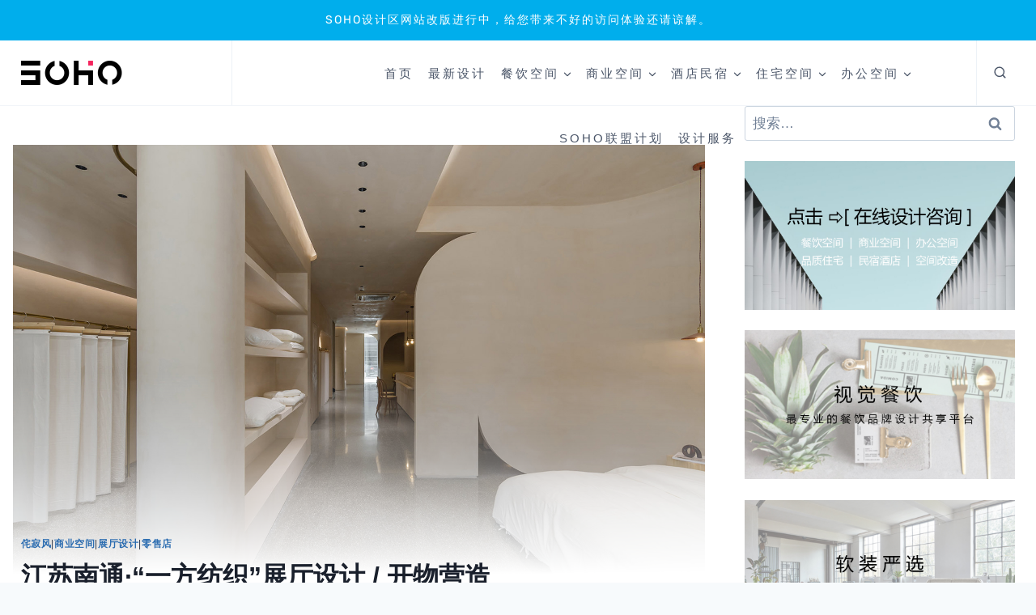

--- FILE ---
content_type: text/html; charset=UTF-8
request_url: https://www.sohodd.com/archives/154575
body_size: 38477
content:
<!doctype html>
<html lang="zh-Hans" class="no-js" itemtype="https://schema.org/Blog" itemscope>
<head><style>img.lazy{min-height:1px}</style><link href="https://www.sohodd.com/wp-content/plugins/w3-total-cache/pub/js/lazyload.min.js" as="script">
	<meta charset="UTF-8">
	<meta name="viewport" content="width=device-width, initial-scale=1, minimum-scale=1">
	<title>江苏南通·“一方纺织”展厅设计 / 开物营造 &#8211; SOHO设计区</title>
<meta name='robots' content='max-image-preview:large' />
	<style>img:is([sizes="auto" i], [sizes^="auto," i]) { contain-intrinsic-size: 3000px 1500px }</style>
	<link rel='dns-prefetch' href='//www.sohodd.com' />
<link rel="alternate" type="application/rss+xml" title="SOHO设计区 &raquo; Feed" href="https://www.sohodd.com/feed" />
<link rel="alternate" type="application/rss+xml" title="SOHO设计区 &raquo; 评论 Feed" href="https://www.sohodd.com/comments/feed" />
			<script>document.documentElement.classList.remove( 'no-js' );</script>
			<link rel="alternate" type="application/rss+xml" title="SOHO设计区 &raquo; 江苏南通·“一方纺织”展厅设计 / 开物营造 评论 Feed" href="https://www.sohodd.com/archives/154575/feed" />
<link rel='stylesheet' id='kadence-conversions-css' href='https://www.sohodd.com/wp-content/plugins/kadence-conversions/assets/kadence-conversions.css?ver=1.1.4' media='all' />
<style id='kadence-conversions-204283-inline-css'>
.kadence-conversion-wrap.kadence-conversion-204283 .kadence-conversions-close{color:var(--global-palette9, #ffffff);background:var(--global-palette1, #3182CE);font-size:30px;}.kadence-conversion-wrap.kadence-conversion-204283 .kadence-conversions-close:hover{color:var(--global-palette1, #3182CE);background:var(--global-palette9, #ffffff);}.kadence-conversion-wrap.kadence-conversion-204283 .kadence-conversion{box-shadow:0 0 14px 0 rgba(0,0,0,0.2);}.kadence-conversion-wrap.kadence-conversion-204283:not(.kadence-conversion-banner) .kadence-conversion{max-width:1700px;}.kadence-conversion-wrap.kadence-conversion-204283.kadence-conversion-banner .kadence-conversion-inner{max-width:1700px;}
</style>
<link rel='stylesheet' id='kadence-blocks-rowlayout-css' href='https://www.sohodd.com/wp-content/plugins/kadence-blocks/dist/style-blocks-rowlayout.css?ver=3.5.27' media='all' />
<link rel='stylesheet' id='kadence-blocks-column-css' href='https://www.sohodd.com/wp-content/plugins/kadence-blocks/dist/style-blocks-column.css?ver=3.5.27' media='all' />
<link rel='stylesheet' id='kadence-blocks-icon-css' href='https://www.sohodd.com/wp-content/plugins/kadence-blocks/dist/style-blocks-icon.css?ver=3.5.27' media='all' />
<link rel='stylesheet' id='kadence-blocks-search-css' href='https://www.sohodd.com/wp-content/plugins/kadence-blocks/dist/style-blocks-search.css?ver=3.5.27' media='all' />
<link rel='stylesheet' id='kadence-blocks-spacer-css' href='https://www.sohodd.com/wp-content/plugins/kadence-blocks/dist/style-blocks-spacer.css?ver=3.5.27' media='all' />
<style id='kadence-blocks-advancedheading-inline-css'>
.wp-block-kadence-advancedheading mark{background:transparent;border-style:solid;border-width:0}.wp-block-kadence-advancedheading mark.kt-highlight{color:#f76a0c;}.kb-adv-heading-icon{display: inline-flex;justify-content: center;align-items: center;} .is-layout-constrained > .kb-advanced-heading-link {display: block;}.single-content .kadence-advanced-heading-wrapper h1, .single-content .kadence-advanced-heading-wrapper h2, .single-content .kadence-advanced-heading-wrapper h3, .single-content .kadence-advanced-heading-wrapper h4, .single-content .kadence-advanced-heading-wrapper h5, .single-content .kadence-advanced-heading-wrapper h6 {margin: 1.5em 0 .5em;}.single-content .kadence-advanced-heading-wrapper+* { margin-top:0;}.kb-screen-reader-text{position:absolute;width:1px;height:1px;padding:0;margin:-1px;overflow:hidden;clip:rect(0,0,0,0);}
</style>
<link rel='stylesheet' id='kadence-blocks-image-css' href='https://www.sohodd.com/wp-content/plugins/kadence-blocks/dist/style-blocks-image.css?ver=3.5.27' media='all' />
<link rel='stylesheet' id='wp-block-library-css' href='https://www.sohodd.com/wp-includes/css/dist/block-library/style.min.css?ver=6.8.3' media='all' />
<style id='global-styles-inline-css'>
:root{--wp--preset--aspect-ratio--square: 1;--wp--preset--aspect-ratio--4-3: 4/3;--wp--preset--aspect-ratio--3-4: 3/4;--wp--preset--aspect-ratio--3-2: 3/2;--wp--preset--aspect-ratio--2-3: 2/3;--wp--preset--aspect-ratio--16-9: 16/9;--wp--preset--aspect-ratio--9-16: 9/16;--wp--preset--color--black: #000000;--wp--preset--color--cyan-bluish-gray: #abb8c3;--wp--preset--color--white: #ffffff;--wp--preset--color--pale-pink: #f78da7;--wp--preset--color--vivid-red: #cf2e2e;--wp--preset--color--luminous-vivid-orange: #ff6900;--wp--preset--color--luminous-vivid-amber: #fcb900;--wp--preset--color--light-green-cyan: #7bdcb5;--wp--preset--color--vivid-green-cyan: #00d084;--wp--preset--color--pale-cyan-blue: #8ed1fc;--wp--preset--color--vivid-cyan-blue: #0693e3;--wp--preset--color--vivid-purple: #9b51e0;--wp--preset--color--theme-palette-1: var(--global-palette1);--wp--preset--color--theme-palette-2: var(--global-palette2);--wp--preset--color--theme-palette-3: var(--global-palette3);--wp--preset--color--theme-palette-4: var(--global-palette4);--wp--preset--color--theme-palette-5: var(--global-palette5);--wp--preset--color--theme-palette-6: var(--global-palette6);--wp--preset--color--theme-palette-7: var(--global-palette7);--wp--preset--color--theme-palette-8: var(--global-palette8);--wp--preset--color--theme-palette-9: var(--global-palette9);--wp--preset--gradient--vivid-cyan-blue-to-vivid-purple: linear-gradient(135deg,rgba(6,147,227,1) 0%,rgb(155,81,224) 100%);--wp--preset--gradient--light-green-cyan-to-vivid-green-cyan: linear-gradient(135deg,rgb(122,220,180) 0%,rgb(0,208,130) 100%);--wp--preset--gradient--luminous-vivid-amber-to-luminous-vivid-orange: linear-gradient(135deg,rgba(252,185,0,1) 0%,rgba(255,105,0,1) 100%);--wp--preset--gradient--luminous-vivid-orange-to-vivid-red: linear-gradient(135deg,rgba(255,105,0,1) 0%,rgb(207,46,46) 100%);--wp--preset--gradient--very-light-gray-to-cyan-bluish-gray: linear-gradient(135deg,rgb(238,238,238) 0%,rgb(169,184,195) 100%);--wp--preset--gradient--cool-to-warm-spectrum: linear-gradient(135deg,rgb(74,234,220) 0%,rgb(151,120,209) 20%,rgb(207,42,186) 40%,rgb(238,44,130) 60%,rgb(251,105,98) 80%,rgb(254,248,76) 100%);--wp--preset--gradient--blush-light-purple: linear-gradient(135deg,rgb(255,206,236) 0%,rgb(152,150,240) 100%);--wp--preset--gradient--blush-bordeaux: linear-gradient(135deg,rgb(254,205,165) 0%,rgb(254,45,45) 50%,rgb(107,0,62) 100%);--wp--preset--gradient--luminous-dusk: linear-gradient(135deg,rgb(255,203,112) 0%,rgb(199,81,192) 50%,rgb(65,88,208) 100%);--wp--preset--gradient--pale-ocean: linear-gradient(135deg,rgb(255,245,203) 0%,rgb(182,227,212) 50%,rgb(51,167,181) 100%);--wp--preset--gradient--electric-grass: linear-gradient(135deg,rgb(202,248,128) 0%,rgb(113,206,126) 100%);--wp--preset--gradient--midnight: linear-gradient(135deg,rgb(2,3,129) 0%,rgb(40,116,252) 100%);--wp--preset--font-size--small: var(--global-font-size-small);--wp--preset--font-size--medium: var(--global-font-size-medium);--wp--preset--font-size--large: var(--global-font-size-large);--wp--preset--font-size--x-large: 42px;--wp--preset--font-size--larger: var(--global-font-size-larger);--wp--preset--font-size--xxlarge: var(--global-font-size-xxlarge);--wp--preset--spacing--20: 0.44rem;--wp--preset--spacing--30: 0.67rem;--wp--preset--spacing--40: 1rem;--wp--preset--spacing--50: 1.5rem;--wp--preset--spacing--60: 2.25rem;--wp--preset--spacing--70: 3.38rem;--wp--preset--spacing--80: 5.06rem;--wp--preset--shadow--natural: 6px 6px 9px rgba(0, 0, 0, 0.2);--wp--preset--shadow--deep: 12px 12px 50px rgba(0, 0, 0, 0.4);--wp--preset--shadow--sharp: 6px 6px 0px rgba(0, 0, 0, 0.2);--wp--preset--shadow--outlined: 6px 6px 0px -3px rgba(255, 255, 255, 1), 6px 6px rgba(0, 0, 0, 1);--wp--preset--shadow--crisp: 6px 6px 0px rgba(0, 0, 0, 1);}:root { --wp--style--global--content-size: var(--global-calc-content-width);--wp--style--global--wide-size: var(--global-calc-wide-content-width); }:where(body) { margin: 0; }.wp-site-blocks > .alignleft { float: left; margin-right: 2em; }.wp-site-blocks > .alignright { float: right; margin-left: 2em; }.wp-site-blocks > .aligncenter { justify-content: center; margin-left: auto; margin-right: auto; }:where(.is-layout-flex){gap: 0.5em;}:where(.is-layout-grid){gap: 0.5em;}.is-layout-flow > .alignleft{float: left;margin-inline-start: 0;margin-inline-end: 2em;}.is-layout-flow > .alignright{float: right;margin-inline-start: 2em;margin-inline-end: 0;}.is-layout-flow > .aligncenter{margin-left: auto !important;margin-right: auto !important;}.is-layout-constrained > .alignleft{float: left;margin-inline-start: 0;margin-inline-end: 2em;}.is-layout-constrained > .alignright{float: right;margin-inline-start: 2em;margin-inline-end: 0;}.is-layout-constrained > .aligncenter{margin-left: auto !important;margin-right: auto !important;}.is-layout-constrained > :where(:not(.alignleft):not(.alignright):not(.alignfull)){max-width: var(--wp--style--global--content-size);margin-left: auto !important;margin-right: auto !important;}.is-layout-constrained > .alignwide{max-width: var(--wp--style--global--wide-size);}body .is-layout-flex{display: flex;}.is-layout-flex{flex-wrap: wrap;align-items: center;}.is-layout-flex > :is(*, div){margin: 0;}body .is-layout-grid{display: grid;}.is-layout-grid > :is(*, div){margin: 0;}body{padding-top: 0px;padding-right: 0px;padding-bottom: 0px;padding-left: 0px;}a:where(:not(.wp-element-button)){text-decoration: underline;}.has-black-color{color: var(--wp--preset--color--black) !important;}.has-cyan-bluish-gray-color{color: var(--wp--preset--color--cyan-bluish-gray) !important;}.has-white-color{color: var(--wp--preset--color--white) !important;}.has-pale-pink-color{color: var(--wp--preset--color--pale-pink) !important;}.has-vivid-red-color{color: var(--wp--preset--color--vivid-red) !important;}.has-luminous-vivid-orange-color{color: var(--wp--preset--color--luminous-vivid-orange) !important;}.has-luminous-vivid-amber-color{color: var(--wp--preset--color--luminous-vivid-amber) !important;}.has-light-green-cyan-color{color: var(--wp--preset--color--light-green-cyan) !important;}.has-vivid-green-cyan-color{color: var(--wp--preset--color--vivid-green-cyan) !important;}.has-pale-cyan-blue-color{color: var(--wp--preset--color--pale-cyan-blue) !important;}.has-vivid-cyan-blue-color{color: var(--wp--preset--color--vivid-cyan-blue) !important;}.has-vivid-purple-color{color: var(--wp--preset--color--vivid-purple) !important;}.has-theme-palette-1-color{color: var(--wp--preset--color--theme-palette-1) !important;}.has-theme-palette-2-color{color: var(--wp--preset--color--theme-palette-2) !important;}.has-theme-palette-3-color{color: var(--wp--preset--color--theme-palette-3) !important;}.has-theme-palette-4-color{color: var(--wp--preset--color--theme-palette-4) !important;}.has-theme-palette-5-color{color: var(--wp--preset--color--theme-palette-5) !important;}.has-theme-palette-6-color{color: var(--wp--preset--color--theme-palette-6) !important;}.has-theme-palette-7-color{color: var(--wp--preset--color--theme-palette-7) !important;}.has-theme-palette-8-color{color: var(--wp--preset--color--theme-palette-8) !important;}.has-theme-palette-9-color{color: var(--wp--preset--color--theme-palette-9) !important;}.has-black-background-color{background-color: var(--wp--preset--color--black) !important;}.has-cyan-bluish-gray-background-color{background-color: var(--wp--preset--color--cyan-bluish-gray) !important;}.has-white-background-color{background-color: var(--wp--preset--color--white) !important;}.has-pale-pink-background-color{background-color: var(--wp--preset--color--pale-pink) !important;}.has-vivid-red-background-color{background-color: var(--wp--preset--color--vivid-red) !important;}.has-luminous-vivid-orange-background-color{background-color: var(--wp--preset--color--luminous-vivid-orange) !important;}.has-luminous-vivid-amber-background-color{background-color: var(--wp--preset--color--luminous-vivid-amber) !important;}.has-light-green-cyan-background-color{background-color: var(--wp--preset--color--light-green-cyan) !important;}.has-vivid-green-cyan-background-color{background-color: var(--wp--preset--color--vivid-green-cyan) !important;}.has-pale-cyan-blue-background-color{background-color: var(--wp--preset--color--pale-cyan-blue) !important;}.has-vivid-cyan-blue-background-color{background-color: var(--wp--preset--color--vivid-cyan-blue) !important;}.has-vivid-purple-background-color{background-color: var(--wp--preset--color--vivid-purple) !important;}.has-theme-palette-1-background-color{background-color: var(--wp--preset--color--theme-palette-1) !important;}.has-theme-palette-2-background-color{background-color: var(--wp--preset--color--theme-palette-2) !important;}.has-theme-palette-3-background-color{background-color: var(--wp--preset--color--theme-palette-3) !important;}.has-theme-palette-4-background-color{background-color: var(--wp--preset--color--theme-palette-4) !important;}.has-theme-palette-5-background-color{background-color: var(--wp--preset--color--theme-palette-5) !important;}.has-theme-palette-6-background-color{background-color: var(--wp--preset--color--theme-palette-6) !important;}.has-theme-palette-7-background-color{background-color: var(--wp--preset--color--theme-palette-7) !important;}.has-theme-palette-8-background-color{background-color: var(--wp--preset--color--theme-palette-8) !important;}.has-theme-palette-9-background-color{background-color: var(--wp--preset--color--theme-palette-9) !important;}.has-black-border-color{border-color: var(--wp--preset--color--black) !important;}.has-cyan-bluish-gray-border-color{border-color: var(--wp--preset--color--cyan-bluish-gray) !important;}.has-white-border-color{border-color: var(--wp--preset--color--white) !important;}.has-pale-pink-border-color{border-color: var(--wp--preset--color--pale-pink) !important;}.has-vivid-red-border-color{border-color: var(--wp--preset--color--vivid-red) !important;}.has-luminous-vivid-orange-border-color{border-color: var(--wp--preset--color--luminous-vivid-orange) !important;}.has-luminous-vivid-amber-border-color{border-color: var(--wp--preset--color--luminous-vivid-amber) !important;}.has-light-green-cyan-border-color{border-color: var(--wp--preset--color--light-green-cyan) !important;}.has-vivid-green-cyan-border-color{border-color: var(--wp--preset--color--vivid-green-cyan) !important;}.has-pale-cyan-blue-border-color{border-color: var(--wp--preset--color--pale-cyan-blue) !important;}.has-vivid-cyan-blue-border-color{border-color: var(--wp--preset--color--vivid-cyan-blue) !important;}.has-vivid-purple-border-color{border-color: var(--wp--preset--color--vivid-purple) !important;}.has-theme-palette-1-border-color{border-color: var(--wp--preset--color--theme-palette-1) !important;}.has-theme-palette-2-border-color{border-color: var(--wp--preset--color--theme-palette-2) !important;}.has-theme-palette-3-border-color{border-color: var(--wp--preset--color--theme-palette-3) !important;}.has-theme-palette-4-border-color{border-color: var(--wp--preset--color--theme-palette-4) !important;}.has-theme-palette-5-border-color{border-color: var(--wp--preset--color--theme-palette-5) !important;}.has-theme-palette-6-border-color{border-color: var(--wp--preset--color--theme-palette-6) !important;}.has-theme-palette-7-border-color{border-color: var(--wp--preset--color--theme-palette-7) !important;}.has-theme-palette-8-border-color{border-color: var(--wp--preset--color--theme-palette-8) !important;}.has-theme-palette-9-border-color{border-color: var(--wp--preset--color--theme-palette-9) !important;}.has-vivid-cyan-blue-to-vivid-purple-gradient-background{background: var(--wp--preset--gradient--vivid-cyan-blue-to-vivid-purple) !important;}.has-light-green-cyan-to-vivid-green-cyan-gradient-background{background: var(--wp--preset--gradient--light-green-cyan-to-vivid-green-cyan) !important;}.has-luminous-vivid-amber-to-luminous-vivid-orange-gradient-background{background: var(--wp--preset--gradient--luminous-vivid-amber-to-luminous-vivid-orange) !important;}.has-luminous-vivid-orange-to-vivid-red-gradient-background{background: var(--wp--preset--gradient--luminous-vivid-orange-to-vivid-red) !important;}.has-very-light-gray-to-cyan-bluish-gray-gradient-background{background: var(--wp--preset--gradient--very-light-gray-to-cyan-bluish-gray) !important;}.has-cool-to-warm-spectrum-gradient-background{background: var(--wp--preset--gradient--cool-to-warm-spectrum) !important;}.has-blush-light-purple-gradient-background{background: var(--wp--preset--gradient--blush-light-purple) !important;}.has-blush-bordeaux-gradient-background{background: var(--wp--preset--gradient--blush-bordeaux) !important;}.has-luminous-dusk-gradient-background{background: var(--wp--preset--gradient--luminous-dusk) !important;}.has-pale-ocean-gradient-background{background: var(--wp--preset--gradient--pale-ocean) !important;}.has-electric-grass-gradient-background{background: var(--wp--preset--gradient--electric-grass) !important;}.has-midnight-gradient-background{background: var(--wp--preset--gradient--midnight) !important;}.has-small-font-size{font-size: var(--wp--preset--font-size--small) !important;}.has-medium-font-size{font-size: var(--wp--preset--font-size--medium) !important;}.has-large-font-size{font-size: var(--wp--preset--font-size--large) !important;}.has-x-large-font-size{font-size: var(--wp--preset--font-size--x-large) !important;}.has-larger-font-size{font-size: var(--wp--preset--font-size--larger) !important;}.has-xxlarge-font-size{font-size: var(--wp--preset--font-size--xxlarge) !important;}
:where(.wp-block-post-template.is-layout-flex){gap: 1.25em;}:where(.wp-block-post-template.is-layout-grid){gap: 1.25em;}
:where(.wp-block-columns.is-layout-flex){gap: 2em;}:where(.wp-block-columns.is-layout-grid){gap: 2em;}
:root :where(.wp-block-pullquote){font-size: 1.5em;line-height: 1.6;}
</style>
<link rel='stylesheet' id='kadence-global-css' href='https://www.sohodd.com/wp-content/themes/kadence/assets/css/global.min.css?ver=1.3.6' media='all' />
<style id='kadence-global-inline-css'>
/* Kadence Base CSS */
:root{--global-palette1:#2B6CB0;--global-palette2:#215387;--global-palette3:#1A202C;--global-palette4:#2D3748;--global-palette5:#4A5568;--global-palette6:#718096;--global-palette7:#EDF2F7;--global-palette8:#F7FAFC;--global-palette9:#ffffff;--global-palette9rgb:255, 255, 255;--global-palette-highlight:var(--global-palette1);--global-palette-highlight-alt:#f32a61;--global-palette-highlight-alt2:var(--global-palette9);--global-palette-btn-bg:var(--global-palette1);--global-palette-btn-bg-hover:var(--global-palette2);--global-palette-btn:var(--global-palette9);--global-palette-btn-hover:var(--global-palette9);--global-body-font-family:-apple-system,BlinkMacSystemFont,"Segoe UI",Roboto,Oxygen-Sans,Ubuntu,Cantarell,"Helvetica Neue",sans-serif, "Apple Color Emoji", "Segoe UI Emoji", "Segoe UI Symbol";--global-heading-font-family:inherit;--global-primary-nav-font-family:inherit;--global-fallback-font:sans-serif;--global-display-fallback-font:sans-serif;--global-content-width:1380px;--global-content-wide-width:calc(1380px + 230px);--global-content-narrow-width:842px;--global-content-edge-padding:1.6rem;--global-content-boxed-padding:2rem;--global-calc-content-width:calc(1380px - var(--global-content-edge-padding) - var(--global-content-edge-padding) );--wp--style--global--content-size:var(--global-calc-content-width);}.wp-site-blocks{--global-vw:calc( 100vw - ( 0.5 * var(--scrollbar-offset)));}body{background:var(--global-palette8);}body, input, select, optgroup, textarea{font-weight:400;font-size:17px;line-height:1.6;font-family:var(--global-body-font-family);color:var(--global-palette4);}.content-bg, body.content-style-unboxed .site{background:var(--global-palette9);}h1,h2,h3,h4,h5,h6{font-family:var(--global-heading-font-family);}h1{font-weight:700;font-size:32px;line-height:1.5;color:var(--global-palette3);}h2{font-weight:700;font-size:28px;line-height:1.5;color:var(--global-palette3);}h3{font-weight:700;font-size:24px;line-height:1.5;color:var(--global-palette3);}h4{font-weight:700;font-size:22px;line-height:1.5;color:var(--global-palette4);}h5{font-weight:700;font-size:20px;line-height:1.5;color:var(--global-palette4);}h6{font-weight:700;font-size:18px;line-height:1.5;color:var(--global-palette5);}.entry-hero .kadence-breadcrumbs{max-width:1380px;}.site-container, .site-header-row-layout-contained, .site-footer-row-layout-contained, .entry-hero-layout-contained, .comments-area, .alignfull > .wp-block-cover__inner-container, .alignwide > .wp-block-cover__inner-container{max-width:var(--global-content-width);}.content-width-narrow .content-container.site-container, .content-width-narrow .hero-container.site-container{max-width:var(--global-content-narrow-width);}@media all and (min-width: 1610px){.wp-site-blocks .content-container  .alignwide{margin-left:-115px;margin-right:-115px;width:unset;max-width:unset;}}@media all and (min-width: 1102px){.content-width-narrow .wp-site-blocks .content-container .alignwide{margin-left:-130px;margin-right:-130px;width:unset;max-width:unset;}}.content-style-boxed .wp-site-blocks .entry-content .alignwide{margin-left:calc( -1 * var( --global-content-boxed-padding ) );margin-right:calc( -1 * var( --global-content-boxed-padding ) );}.content-area{margin-top:9.56rem;margin-bottom:9.56rem;}@media all and (max-width: 1024px){.content-area{margin-top:3rem;margin-bottom:3rem;}}@media all and (max-width: 767px){.content-area{margin-top:2rem;margin-bottom:2rem;}}@media all and (max-width: 1024px){:root{--global-content-boxed-padding:2rem;}}@media all and (max-width: 767px){:root{--global-content-boxed-padding:1.5rem;}}.entry-content-wrap{padding:2rem;}@media all and (max-width: 1024px){.entry-content-wrap{padding:2rem;}}@media all and (max-width: 767px){.entry-content-wrap{padding:1.5rem;}}.entry.single-entry{box-shadow:0px 15px 15px -10px rgba(0,0,0,0.05);}.entry.loop-entry{box-shadow:0px 15px 15px -10px rgba(0,0,0,0.05);}.loop-entry .entry-content-wrap{padding:2rem;}@media all and (max-width: 1024px){.loop-entry .entry-content-wrap{padding:2rem;}}@media all and (max-width: 767px){.loop-entry .entry-content-wrap{padding:1.5rem;}}.primary-sidebar.widget-area .widget{margin-bottom:1.5em;color:var(--global-palette4);}.primary-sidebar.widget-area .widget-title{font-weight:700;font-size:20px;line-height:1.5;color:var(--global-palette3);}button, .button, .wp-block-button__link, input[type="button"], input[type="reset"], input[type="submit"], .fl-button, .elementor-button-wrapper .elementor-button, .wc-block-components-checkout-place-order-button, .wc-block-cart__submit{box-shadow:0px 0px 0px -7px rgba(0,0,0,0);}button:hover, button:focus, button:active, .button:hover, .button:focus, .button:active, .wp-block-button__link:hover, .wp-block-button__link:focus, .wp-block-button__link:active, input[type="button"]:hover, input[type="button"]:focus, input[type="button"]:active, input[type="reset"]:hover, input[type="reset"]:focus, input[type="reset"]:active, input[type="submit"]:hover, input[type="submit"]:focus, input[type="submit"]:active, .elementor-button-wrapper .elementor-button:hover, .elementor-button-wrapper .elementor-button:focus, .elementor-button-wrapper .elementor-button:active, .wc-block-cart__submit:hover{box-shadow:0px 15px 25px -7px rgba(0,0,0,0.1);}.kb-button.kb-btn-global-outline.kb-btn-global-inherit{padding-top:calc(px - 2px);padding-right:calc(px - 2px);padding-bottom:calc(px - 2px);padding-left:calc(px - 2px);}@media all and (min-width: 1025px){.transparent-header .entry-hero .entry-hero-container-inner{padding-top:80px;}}@media all and (max-width: 1024px){.mobile-transparent-header .entry-hero .entry-hero-container-inner{padding-top:80px;}}@media all and (max-width: 767px){.mobile-transparent-header .entry-hero .entry-hero-container-inner{padding-top:80px;}}#kt-scroll-up-reader, #kt-scroll-up{border:1px solid currentColor;border-radius:5px 5px 5px 5px;color:#000000;border-color:#000000;bottom:20px;font-size:1.3em;padding:0.5em 0.5em 0.5em 0.5em;}#kt-scroll-up-reader.scroll-up-side-right, #kt-scroll-up.scroll-up-side-right{right:5px;}#kt-scroll-up-reader.scroll-up-side-left, #kt-scroll-up.scroll-up-side-left{left:5px;}@media all and (hover: hover){#kt-scroll-up-reader:hover, #kt-scroll-up:hover{color:#f32a61;border-color:#f32a61;}}.entry-author-style-center{padding-top:var(--global-md-spacing);border-top:1px solid var(--global-gray-500);}.entry-author-style-center .entry-author-avatar, .entry-meta .author-avatar{display:none;}.entry-author-style-normal .entry-author-profile{padding-left:0px;}#comments .comment-meta{margin-left:0px;}.entry-hero.post-hero-section .entry-header{min-height:200px;}.loop-entry.type-post h2.entry-title{font-style:normal;font-weight:normal;font-size:19px;font-family:Rubik, sans-serif;color:var(--global-palette4);}.loop-entry.type-post .entry-taxonomies{font-style:normal;font-weight:normal;font-family:Rubik, sans-serif;}.loop-entry.type-post .entry-taxonomies, .loop-entry.type-post .entry-taxonomies a{color:#404040;}.loop-entry.type-post .entry-taxonomies .category-style-pill a{background:#404040;}.loop-entry.type-post .entry-taxonomies a:hover{color:#f32a61;}.loop-entry.type-post .entry-taxonomies .category-style-pill a:hover{background:#f32a61;}.loop-entry.type-post .entry-meta{font-style:normal;font-size:14px;}
/* Kadence Header CSS */
@media all and (max-width: 1024px){.mobile-transparent-header #masthead{position:absolute;left:0px;right:0px;z-index:100;}.kadence-scrollbar-fixer.mobile-transparent-header #masthead{right:var(--scrollbar-offset,0);}.mobile-transparent-header #masthead, .mobile-transparent-header .site-top-header-wrap .site-header-row-container-inner, .mobile-transparent-header .site-main-header-wrap .site-header-row-container-inner, .mobile-transparent-header .site-bottom-header-wrap .site-header-row-container-inner{background:transparent;}.site-header-row-tablet-layout-fullwidth, .site-header-row-tablet-layout-standard{padding:0px;}}@media all and (min-width: 1025px){.transparent-header #masthead{position:absolute;left:0px;right:0px;z-index:100;}.transparent-header.kadence-scrollbar-fixer #masthead{right:var(--scrollbar-offset,0);}.transparent-header #masthead, .transparent-header .site-top-header-wrap .site-header-row-container-inner, .transparent-header .site-main-header-wrap .site-header-row-container-inner, .transparent-header .site-bottom-header-wrap .site-header-row-container-inner{background:transparent;}}.site-branding a.brand img{max-width:350px;}.site-branding a.brand img.svg-logo-image{width:350px;}.site-branding{padding:0px 0px 0px 0px;}#masthead, #masthead .kadence-sticky-header.item-is-fixed:not(.item-at-start):not(.site-header-row-container):not(.site-main-header-wrap), #masthead .kadence-sticky-header.item-is-fixed:not(.item-at-start) > .site-header-row-container-inner{background:#ffffff;}.site-main-header-wrap .site-header-row-container-inner{border-bottom:1px solid rgba(237,242,247,0.76);}.site-main-header-inner-wrap{min-height:80px;}.transparent-header #masthead .site-main-header-wrap .site-header-row-container-inner{background:rgba(237,242,247,0.35);}#masthead .kadence-sticky-header.item-is-fixed:not(.item-at-start) .header-menu-container > ul > li > a{color:var(--global-palette3);}#masthead .kadence-sticky-header.item-is-fixed:not(.item-at-start) .mobile-toggle-open-container .menu-toggle-open, #masthead .kadence-sticky-header.item-is-fixed:not(.item-at-start) .search-toggle-open-container .search-toggle-open{color:var(--global-palette3);}#masthead .kadence-sticky-header.item-is-fixed:not(.item-at-start) .header-menu-container > ul > li > a:hover{color:#f32a61;}#masthead .kadence-sticky-header.item-is-fixed:not(.item-at-start) .mobile-toggle-open-container .menu-toggle-open:hover, #masthead .kadence-sticky-header.item-is-fixed:not(.item-at-start) .mobile-toggle-open-container .menu-toggle-open:focus, #masthead .kadence-sticky-header.item-is-fixed:not(.item-at-start) .search-toggle-open-container .search-toggle-open:hover, #masthead .kadence-sticky-header.item-is-fixed:not(.item-at-start) .search-toggle-open-container .search-toggle-open:focus{color:#f32a61;}#masthead .kadence-sticky-header.item-is-fixed:not(.item-at-start) .header-menu-container > ul > li.current-menu-item > a, #masthead .kadence-sticky-header.item-is-fixed:not(.item-at-start) .header-menu-container > ul > li.current_page_item > a, #masthead .kadence-sticky-header.item-is-fixed:not(.item-at-start) .header-menu-container > ul > li.current_page_parent > a, #masthead .kadence-sticky-header.item-is-fixed:not(.item-at-start) .header-menu-container > ul > li.current_page_ancestor > a{color:#f32a61;}.header-navigation[class*="header-navigation-style-underline"] .header-menu-container.primary-menu-container>ul>li>a:after{width:calc( 100% - 1.2em);}.main-navigation .primary-menu-container > ul > li.menu-item > a{padding-left:calc(1.2em / 2);padding-right:calc(1.2em / 2);color:var(--global-palette5);}.main-navigation .primary-menu-container > ul > li.menu-item .dropdown-nav-special-toggle{right:calc(1.2em / 2);}.main-navigation .primary-menu-container > ul li.menu-item > a{font-style:normal;font-weight:300;font-size:15px;line-height:1.44;letter-spacing:0.2em;text-transform:none;}.main-navigation .primary-menu-container > ul > li.menu-item > a:hover{color:#f32a61;background:var(--global-palette7);}.main-navigation .primary-menu-container > ul > li.menu-item.current-menu-item > a{color:#f32a61;}.header-navigation[class*="header-navigation-style-underline"] .header-menu-container.secondary-menu-container>ul>li>a:after{width:calc( 100% - 1.2em);}.secondary-navigation .secondary-menu-container > ul > li.menu-item > a{padding-left:calc(1.2em / 2);padding-right:calc(1.2em / 2);padding-top:0.6em;padding-bottom:0.6em;color:var(--global-palette5);}.secondary-navigation .primary-menu-container > ul > li.menu-item .dropdown-nav-special-toggle{right:calc(1.2em / 2);}.secondary-navigation .secondary-menu-container > ul > li.menu-item > a:hover{color:var(--global-palette-highlight);}.secondary-navigation .secondary-menu-container > ul > li.menu-item.current-menu-item > a{color:var(--global-palette3);}.header-navigation .header-menu-container ul ul.sub-menu, .header-navigation .header-menu-container ul ul.submenu{background:var(--global-palette3);box-shadow:0px 2px 13px 0px rgba(0,0,0,0.1);}.header-navigation .header-menu-container ul ul li.menu-item, .header-menu-container ul.menu > li.kadence-menu-mega-enabled > ul > li.menu-item > a{border-bottom:1px solid rgba(255,255,255,0.1);}.header-navigation .header-menu-container ul ul li.menu-item > a{width:105px;padding-top:1em;padding-bottom:1em;color:var(--global-palette8);font-size:12px;}.header-navigation .header-menu-container ul ul li.menu-item > a:hover{color:#d70e7c;background:var(--global-palette7);}.header-navigation .header-menu-container ul ul li.menu-item.current-menu-item > a{color:var(--global-palette9);background:var(--global-palette4);}.mobile-toggle-open-container .menu-toggle-open, .mobile-toggle-open-container .menu-toggle-open:focus{color:var(--global-palette5);padding:0.4em 0.6em 0.4em 0.6em;font-size:14px;}.mobile-toggle-open-container .menu-toggle-open.menu-toggle-style-bordered{border:1px solid currentColor;}.mobile-toggle-open-container .menu-toggle-open .menu-toggle-icon{font-size:20px;}.mobile-toggle-open-container .menu-toggle-open:hover, .mobile-toggle-open-container .menu-toggle-open:focus-visible{color:var(--global-palette-highlight);}.mobile-navigation ul li{font-size:14px;}.mobile-navigation ul li a{padding-top:1em;padding-bottom:1em;}.mobile-navigation ul li > a, .mobile-navigation ul li.menu-item-has-children > .drawer-nav-drop-wrap{color:var(--global-palette8);}.mobile-navigation ul li.current-menu-item > a, .mobile-navigation ul li.current-menu-item.menu-item-has-children > .drawer-nav-drop-wrap{color:var(--global-palette-highlight);}.mobile-navigation ul li.menu-item-has-children .drawer-nav-drop-wrap, .mobile-navigation ul li:not(.menu-item-has-children) a{border-bottom:1px solid rgba(255,255,255,0.1);}.mobile-navigation:not(.drawer-navigation-parent-toggle-true) ul li.menu-item-has-children .drawer-nav-drop-wrap button{border-left:1px solid rgba(255,255,255,0.1);}#mobile-drawer .drawer-header .drawer-toggle{padding:0.6em 0.15em 0.6em 0.15em;font-size:24px;}
/* Kadence Footer CSS */
.site-bottom-footer-inner-wrap{padding-top:30px;padding-bottom:30px;grid-column-gap:30px;}.site-bottom-footer-inner-wrap .widget{margin-bottom:30px;}.site-bottom-footer-inner-wrap .site-footer-section:not(:last-child):after{right:calc(-30px / 2);}
/* Kadence Pro Header CSS */
.header-navigation-dropdown-direction-left ul ul.submenu, .header-navigation-dropdown-direction-left ul ul.sub-menu{right:0px;left:auto;}.rtl .header-navigation-dropdown-direction-right ul ul.submenu, .rtl .header-navigation-dropdown-direction-right ul ul.sub-menu{left:0px;right:auto;}.header-account-button .nav-drop-title-wrap > .kadence-svg-iconset, .header-account-button > .kadence-svg-iconset{font-size:1.2em;}.site-header-item .header-account-button .nav-drop-title-wrap, .site-header-item .header-account-wrap > .header-account-button{display:flex;align-items:center;}.header-account-style-icon_label .header-account-label{padding-left:5px;}.header-account-style-label_icon .header-account-label{padding-right:5px;}.site-header-item .header-account-wrap .header-account-button{text-decoration:none;box-shadow:none;color:inherit;background:transparent;padding:0.6em 0em 0.6em 0em;}.header-mobile-account-wrap .header-account-button .nav-drop-title-wrap > .kadence-svg-iconset, .header-mobile-account-wrap .header-account-button > .kadence-svg-iconset{font-size:1.2em;}.header-mobile-account-wrap .header-account-button .nav-drop-title-wrap, .header-mobile-account-wrap > .header-account-button{display:flex;align-items:center;}.header-mobile-account-wrap.header-account-style-icon_label .header-account-label{padding-left:5px;}.header-mobile-account-wrap.header-account-style-label_icon .header-account-label{padding-right:5px;}.header-mobile-account-wrap .header-account-button{text-decoration:none;box-shadow:none;color:inherit;background:transparent;padding:0.6em 0em 0.6em 0em;}#login-drawer .drawer-inner .drawer-content{display:flex;justify-content:center;align-items:center;position:absolute;top:0px;bottom:0px;left:0px;right:0px;padding:0px;}#loginform p label{display:block;}#login-drawer #loginform{width:100%;}#login-drawer #loginform input{width:100%;}#login-drawer #loginform input[type="checkbox"]{width:auto;}#login-drawer .drawer-inner .drawer-header{position:relative;z-index:100;}#login-drawer .drawer-content_inner.widget_login_form_inner{padding:2em;width:100%;max-width:350px;border-radius:.25rem;background:var(--global-palette9);color:var(--global-palette4);}#login-drawer .lost_password a{color:var(--global-palette6);}#login-drawer .lost_password, #login-drawer .register-field{text-align:center;}#login-drawer .widget_login_form_inner p{margin-top:1.2em;margin-bottom:0em;}#login-drawer .widget_login_form_inner p:first-child{margin-top:0em;}#login-drawer .widget_login_form_inner label{margin-bottom:0.5em;}#login-drawer hr.register-divider{margin:1.2em 0;border-width:1px;}#login-drawer .register-field{font-size:90%;}@media all and (min-width: 1025px){#login-drawer hr.register-divider.hide-desktop{display:none;}#login-drawer p.register-field.hide-desktop{display:none;}}@media all and (max-width: 1024px){#login-drawer hr.register-divider.hide-mobile{display:none;}#login-drawer p.register-field.hide-mobile{display:none;}}@media all and (max-width: 767px){#login-drawer hr.register-divider.hide-mobile{display:none;}#login-drawer p.register-field.hide-mobile{display:none;}}.tertiary-navigation .tertiary-menu-container > ul > li.menu-item > a{padding-left:calc(1.2em / 2);padding-right:calc(1.2em / 2);padding-top:0.6em;padding-bottom:0.6em;color:var(--global-palette5);}.tertiary-navigation .tertiary-menu-container > ul > li.menu-item > a:hover{color:var(--global-palette-highlight);}.tertiary-navigation .tertiary-menu-container > ul > li.menu-item.current-menu-item > a{color:var(--global-palette3);}.header-navigation[class*="header-navigation-style-underline"] .header-menu-container.tertiary-menu-container>ul>li>a:after{width:calc( 100% - 1.2em);}.quaternary-navigation .quaternary-menu-container > ul > li.menu-item > a{padding-left:calc(1.2em / 2);padding-right:calc(1.2em / 2);padding-top:0.6em;padding-bottom:0.6em;color:var(--global-palette5);}.quaternary-navigation .quaternary-menu-container > ul > li.menu-item > a:hover{color:var(--global-palette-highlight);}.quaternary-navigation .quaternary-menu-container > ul > li.menu-item.current-menu-item > a{color:var(--global-palette3);}.header-navigation[class*="header-navigation-style-underline"] .header-menu-container.quaternary-menu-container>ul>li>a:after{width:calc( 100% - 1.2em);}#main-header .header-divider{border-right:1px solid var(--global-palette7);height:100%;margin:0px 0px 0px 0px;}#main-header .header-divider2{border-right:1px solid #edf2f7;height:100%;margin:0px 0px 0px -100px;}#main-header .header-divider3{border-right:1px solid var(--global-palette6);height:50%;}#mobile-header .header-mobile-divider, #mobile-drawer .header-mobile-divider{border-right:1px solid var(--global-palette6);height:50%;}#mobile-drawer .header-mobile-divider{border-top:1px solid var(--global-palette6);width:50%;}#mobile-header .header-mobile-divider2{border-right:1px solid var(--global-palette6);height:50%;}#mobile-drawer .header-mobile-divider2{border-top:1px solid var(--global-palette6);width:50%;}.header-item-search-bar form ::-webkit-input-placeholder{color:currentColor;opacity:0.5;}.header-item-search-bar form ::placeholder{color:currentColor;opacity:0.5;}.header-search-bar form{max-width:100%;width:240px;}.header-mobile-search-bar form{max-width:calc(100vw - var(--global-sm-spacing) - var(--global-sm-spacing));width:240px;}.header-widget-lstyle-normal .header-widget-area-inner a:not(.button){text-decoration:underline;}.element-contact-inner-wrap{display:flex;flex-wrap:wrap;align-items:center;margin-top:-0.6em;margin-left:calc(-0.6em / 2);margin-right:calc(-0.6em / 2);}.element-contact-inner-wrap .header-contact-item{display:inline-flex;flex-wrap:wrap;align-items:center;margin-top:0.6em;margin-left:calc(0.6em / 2);margin-right:calc(0.6em / 2);}.element-contact-inner-wrap .header-contact-item .kadence-svg-iconset{font-size:1em;}.header-contact-item img{display:inline-block;}.header-contact-item .contact-label{margin-left:0.3em;}.rtl .header-contact-item .contact-label{margin-right:0.3em;margin-left:0px;}.header-mobile-contact-wrap .element-contact-inner-wrap{display:flex;flex-wrap:wrap;align-items:center;margin-top:-0.6em;margin-left:calc(-0.6em / 2);margin-right:calc(-0.6em / 2);}.header-mobile-contact-wrap .element-contact-inner-wrap .header-contact-item{display:inline-flex;flex-wrap:wrap;align-items:center;margin-top:0.6em;margin-left:calc(0.6em / 2);margin-right:calc(0.6em / 2);}.header-mobile-contact-wrap .element-contact-inner-wrap .header-contact-item .kadence-svg-iconset{font-size:1em;}#main-header .header-button2{box-shadow:0px 0px 0px -7px rgba(0,0,0,0);}#main-header .header-button2:hover{box-shadow:0px 15px 25px -7px rgba(0,0,0,0.1);}.mobile-header-button2-wrap .mobile-header-button-inner-wrap .mobile-header-button2{border:2px none transparent;box-shadow:0px 0px 0px -7px rgba(0,0,0,0);}.mobile-header-button2-wrap .mobile-header-button-inner-wrap .mobile-header-button2:hover{box-shadow:0px 15px 25px -7px rgba(0,0,0,0.1);}#widget-drawer.popup-drawer-layout-fullwidth .drawer-content .header-widget2, #widget-drawer.popup-drawer-layout-sidepanel .drawer-inner{max-width:400px;}#widget-drawer.popup-drawer-layout-fullwidth .drawer-content .header-widget2{margin:0 auto;}.widget-toggle-open{display:flex;align-items:center;background:transparent;box-shadow:none;}.widget-toggle-open:hover, .widget-toggle-open:focus{border-color:currentColor;background:transparent;box-shadow:none;}.widget-toggle-open .widget-toggle-icon{display:flex;}.widget-toggle-open .widget-toggle-label{padding-right:5px;}.rtl .widget-toggle-open .widget-toggle-label{padding-left:5px;padding-right:0px;}.widget-toggle-open .widget-toggle-label:empty, .rtl .widget-toggle-open .widget-toggle-label:empty{padding-right:0px;padding-left:0px;}.widget-toggle-open-container .widget-toggle-open{color:var(--global-palette5);padding:0.4em 0.6em 0.4em 0.6em;font-size:14px;}.widget-toggle-open-container .widget-toggle-open.widget-toggle-style-bordered{border:1px solid currentColor;}.widget-toggle-open-container .widget-toggle-open .widget-toggle-icon{font-size:20px;}.widget-toggle-open-container .widget-toggle-open:hover, .widget-toggle-open-container .widget-toggle-open:focus{color:var(--global-palette-highlight);}#widget-drawer .header-widget-2style-normal a:not(.button){text-decoration:underline;}#widget-drawer .header-widget-2style-plain a:not(.button){text-decoration:none;}#widget-drawer .header-widget2 .widget-title{color:var(--global-palette9);}#widget-drawer .header-widget2{color:var(--global-palette8);}#widget-drawer .header-widget2 a:not(.button), #widget-drawer .header-widget2 .drawer-sub-toggle{color:var(--global-palette8);}#widget-drawer .header-widget2 a:not(.button):hover, #widget-drawer .header-widget2 .drawer-sub-toggle:hover{color:var(--global-palette9);}#mobile-secondary-site-navigation ul li{font-size:14px;}#mobile-secondary-site-navigation ul li a{padding-top:1em;padding-bottom:1em;}#mobile-secondary-site-navigation ul li > a, #mobile-secondary-site-navigation ul li.menu-item-has-children > .drawer-nav-drop-wrap{color:var(--global-palette8);}#mobile-secondary-site-navigation ul li.current-menu-item > a, #mobile-secondary-site-navigation ul li.current-menu-item.menu-item-has-children > .drawer-nav-drop-wrap{color:var(--global-palette-highlight);}#mobile-secondary-site-navigation ul li.menu-item-has-children .drawer-nav-drop-wrap, #mobile-secondary-site-navigation ul li:not(.menu-item-has-children) a{border-bottom:1px solid rgba(255,255,255,0.1);}#mobile-secondary-site-navigation:not(.drawer-navigation-parent-toggle-true) ul li.menu-item-has-children .drawer-nav-drop-wrap button{border-left:1px solid rgba(255,255,255,0.1);}
</style>
<link rel='stylesheet' id='kadence-simplelightbox-css-css' href='https://www.sohodd.com/wp-content/themes/kadence/assets/css/simplelightbox.min.css?ver=1.3.6' media='all' />
<link rel='stylesheet' id='menu-addons-css' href='https://www.sohodd.com/wp-content/plugins/kadence-pro/dist/mega-menu/menu-addon.css?ver=1.1.16' media='all' />
<style id='kadence-blocks-global-variables-inline-css'>
:root {--global-kb-font-size-sm:clamp(0.8rem, 0.73rem + 0.217vw, 0.9rem);--global-kb-font-size-md:clamp(1.1rem, 0.995rem + 0.326vw, 1.25rem);--global-kb-font-size-lg:clamp(1.75rem, 1.576rem + 0.543vw, 2rem);--global-kb-font-size-xl:clamp(2.25rem, 1.728rem + 1.63vw, 3rem);--global-kb-font-size-xxl:clamp(2.5rem, 1.456rem + 3.26vw, 4rem);--global-kb-font-size-xxxl:clamp(2.75rem, 0.489rem + 7.065vw, 6rem);}
</style>
<style id='kadence_blocks_css-inline-css'>
.kb-row-layout-id204283_5fd4b8-dc > .kt-row-column-wrap{column-gap:var(--global-kb-gap-none, 0rem );row-gap:var(--global-kb-gap-none, 0rem );padding-top:var( --global-kb-row-default-top, var(--global-kb-spacing-sm, 1.5rem) );padding-bottom:var( --global-kb-row-default-bottom, var(--global-kb-spacing-sm, 1.5rem) );grid-template-columns:minmax(0, 1fr);}@media all and (max-width: 1024px){.kb-row-layout-id204283_5fd4b8-dc > .kt-row-column-wrap{grid-template-columns:minmax(0, 1fr);}}@media all and (max-width: 767px){.kb-row-layout-id204283_5fd4b8-dc > .kt-row-column-wrap{grid-template-columns:minmax(0, 1fr);}}.kadence-column204283_9604e7-99 > .kt-inside-inner-col{column-gap:var(--global-kb-gap-sm, 1rem);}.kadence-column204283_9604e7-99 > .kt-inside-inner-col{flex-direction:column;}.kadence-column204283_9604e7-99 > .kt-inside-inner-col > .aligncenter{width:100%;}@media all and (max-width: 1024px){.kadence-column204283_9604e7-99 > .kt-inside-inner-col{flex-direction:column;justify-content:center;}}@media all and (max-width: 767px){.kadence-column204283_9604e7-99 > .kt-inside-inner-col{flex-direction:column;justify-content:center;}}.kb-row-layout-id204283_88fdb2-44 > .kt-row-column-wrap{column-gap:var(--global-kb-gap-none, 0rem );padding-top:var( --global-kb-row-default-top, var(--global-kb-spacing-sm, 1.5rem) );padding-bottom:var( --global-kb-row-default-bottom, var(--global-kb-spacing-sm, 1.5rem) );grid-template-columns:minmax(0, calc(10% - ((var(--global-kb-gap-none, 0rem ) * 1 )/2)))minmax(0, calc(90% - ((var(--global-kb-gap-none, 0rem ) * 1 )/2)));}@media all and (max-width: 1024px){.kb-row-layout-id204283_88fdb2-44 > .kt-row-column-wrap{grid-template-columns:minmax(0, calc(10% - ((var(--global-kb-gap-none, 0rem ) * 1 )/2)))minmax(0, calc(90% - ((var(--global-kb-gap-none, 0rem ) * 1 )/2)));}}@media all and (max-width: 767px){.kb-row-layout-id204283_88fdb2-44 > .kt-row-column-wrap{grid-template-columns:minmax(0, 1fr);}}.kadence-column204283_35e8d5-13 > .kt-inside-inner-col{display:flex;}.kadence-column204283_35e8d5-13 > .kt-inside-inner-col{column-gap:var(--global-kb-gap-sm, 1rem);}.kadence-column204283_35e8d5-13 > .kt-inside-inner-col{flex-direction:column;justify-content:center;}.kadence-column204283_35e8d5-13 > .kt-inside-inner-col > .aligncenter{width:100%;}.kt-row-column-wrap > .kadence-column204283_35e8d5-13{align-self:center;}.kt-inner-column-height-full:not(.kt-has-1-columns) > .wp-block-kadence-column.kadence-column204283_35e8d5-13{align-self:auto;}.kt-inner-column-height-full:not(.kt-has-1-columns) > .wp-block-kadence-column.kadence-column204283_35e8d5-13 > .kt-inside-inner-col{flex-direction:column;justify-content:center;}@media all and (max-width: 1024px){.kt-row-column-wrap > .kadence-column204283_35e8d5-13{align-self:center;}}@media all and (max-width: 1024px){.kt-inner-column-height-full:not(.kt-has-1-columns) > .wp-block-kadence-column.kadence-column204283_35e8d5-13{align-self:auto;}}@media all and (max-width: 1024px){.kt-inner-column-height-full:not(.kt-has-1-columns) > .wp-block-kadence-column.kadence-column204283_35e8d5-13 > .kt-inside-inner-col{flex-direction:column;justify-content:center;}}@media all and (max-width: 1024px){.kadence-column204283_35e8d5-13 > .kt-inside-inner-col{flex-direction:column;justify-content:center;}}@media all and (max-width: 767px){.kt-row-column-wrap > .kadence-column204283_35e8d5-13{align-self:center;}.kt-inner-column-height-full:not(.kt-has-1-columns) > .wp-block-kadence-column.kadence-column204283_35e8d5-13{align-self:auto;}.kt-inner-column-height-full:not(.kt-has-1-columns) > .wp-block-kadence-column.kadence-column204283_35e8d5-13 > .kt-inside-inner-col{flex-direction:column;justify-content:center;}.kadence-column204283_35e8d5-13 > .kt-inside-inner-col{flex-direction:column;justify-content:center;}}.kt-svg-item-204283_1d283e-a2 .kb-svg-icon-wrap, .kt-svg-style-stacked.kt-svg-item-204283_1d283e-a2 .kb-svg-icon-wrap{font-size:32px;}.kadence-column204283_8ede31-57 > .kt-inside-inner-col{column-gap:var(--global-kb-gap-sm, 1rem);}.kadence-column204283_8ede31-57 > .kt-inside-inner-col{flex-direction:column;}.kadence-column204283_8ede31-57 > .kt-inside-inner-col > .aligncenter{width:100%;}@media all and (max-width: 1024px){.kadence-column204283_8ede31-57 > .kt-inside-inner-col{flex-direction:column;justify-content:center;}}@media all and (max-width: 767px){.kadence-column204283_8ede31-57 > .kt-inside-inner-col{flex-direction:column;justify-content:center;}}.kb-search204283_991123-03 .kb-search-input[type="text"]{border-top:1px solid #dee2e6;border-right:1px solid #dee2e6;border-bottom:1px solid #dee2e6;border-left:1px solid #dee2e6;}.kb-search204283_991123-03 .kb-search-icon svg{fill:none;}.kb-search204283_991123-03:hover .kb-search-icon svg{fill:none;}.kb-search204283_991123-03 .kb-search-close-btn svg{fill:none;}.kb-search204283_991123-03 .kb-search-close-btn{font-size:50px;}.kb-search204283_991123-03 .kb-search-close-btn:hover svg{fill:none;}@media all and (max-width: 1024px){.kb-search204283_991123-03 .kb-search-input[type="text"]{border-top:1px solid #dee2e6;border-right:1px solid #dee2e6;border-bottom:1px solid #dee2e6;border-left:1px solid #dee2e6;}}@media all and (max-width: 767px){.kb-search204283_991123-03 .kb-search-input[type="text"]{border-top:1px solid #dee2e6;border-right:1px solid #dee2e6;border-bottom:1px solid #dee2e6;border-left:1px solid #dee2e6;}}.wp-block-kadence-spacer.kt-block-spacer-204283_15cc30-8e .kt-block-spacer{height:6px;}.wp-block-kadence-spacer.kt-block-spacer-204283_15cc30-8e .kt-divider{border-top-color:rgba(113, 128, 150, 0.73);width:100%;}.kadence-column204283_3cb1b1-32 > .kt-inside-inner-col{column-gap:var(--global-kb-gap-sm, 1rem);}.kadence-column204283_3cb1b1-32 > .kt-inside-inner-col{flex-direction:column;}.kadence-column204283_3cb1b1-32 > .kt-inside-inner-col > .aligncenter{width:100%;}@media all and (max-width: 1024px){.kadence-column204283_3cb1b1-32 > .kt-inside-inner-col{flex-direction:column;justify-content:center;}}@media all and (max-width: 767px){.kadence-column204283_3cb1b1-32 > .kt-inside-inner-col{flex-direction:column;justify-content:center;}}.kb-row-layout-wrap.wp-block-kadence-rowlayout.kb-row-layout-id204283_26120f-2b{margin-top:var(--global-kb-spacing-xl, 4rem);}.kb-row-layout-id204283_26120f-2b > .kt-row-column-wrap{max-width:1600px;margin-left:auto;margin-right:auto;padding-top:var( --global-kb-row-default-top, var(--global-kb-spacing-sm, 1.5rem) );padding-bottom:var( --global-kb-row-default-bottom, var(--global-kb-spacing-sm, 1.5rem) );grid-template-columns:minmax(0, 1fr);}.kb-row-layout-id204283_26120f-2b{border-top:1px solid var(--global-palette6, #718096);border-right:1px solid var(--global-palette6, #718096);border-bottom:1px solid var(--global-palette6, #718096);border-left:1px solid var(--global-palette6, #718096);}@media all and (max-width: 1024px){.kb-row-layout-id204283_26120f-2b{border-top:1px solid var(--global-palette6, #718096);border-right:1px solid var(--global-palette6, #718096);border-bottom:1px solid var(--global-palette6, #718096);border-left:1px solid var(--global-palette6, #718096);}}@media all and (max-width: 767px){.kb-row-layout-id204283_26120f-2b > .kt-row-column-wrap{grid-template-columns:minmax(0, 1fr);}.kb-row-layout-id204283_26120f-2b{border-top:1px solid var(--global-palette6, #718096);border-right:1px solid var(--global-palette6, #718096);border-bottom:1px solid var(--global-palette6, #718096);border-left:1px solid var(--global-palette6, #718096);}}.kadence-column204283_e1580d-f7 > .kt-inside-inner-col{column-gap:var(--global-kb-gap-sm, 1rem);}.kadence-column204283_e1580d-f7 > .kt-inside-inner-col{flex-direction:column;}.kadence-column204283_e1580d-f7 > .kt-inside-inner-col > .aligncenter{width:100%;}@media all and (max-width: 1024px){.kadence-column204283_e1580d-f7 > .kt-inside-inner-col{flex-direction:column;justify-content:center;}}@media all and (max-width: 767px){.kadence-column204283_e1580d-f7 > .kt-inside-inner-col{flex-direction:column;justify-content:center;}}.wp-block-kadence-advancedheading.kt-adv-heading204283_40611a-2d, .wp-block-kadence-advancedheading.kt-adv-heading204283_40611a-2d[data-kb-block="kb-adv-heading204283_40611a-2d"]{font-size:18px;font-weight:400;font-family:'Open Sans';letter-spacing:2px;color:#86868f;}.wp-block-kadence-advancedheading.kt-adv-heading204283_40611a-2d mark.kt-highlight, .wp-block-kadence-advancedheading.kt-adv-heading204283_40611a-2d[data-kb-block="kb-adv-heading204283_40611a-2d"] mark.kt-highlight{-webkit-box-decoration-break:clone;box-decoration-break:clone;}.wp-block-kadence-spacer.kt-block-spacer-204283_14ff4e-6d .kt-block-spacer{height:10px;}.wp-block-kadence-spacer.kt-block-spacer-204283_14ff4e-6d .kt-divider{border-top-color:var(--global-palette6, #718096);width:100%;}.kadence-column204283_26fd39-f8 > .kt-inside-inner-col{column-gap:var(--global-kb-gap-sm, 1rem);}.kadence-column204283_26fd39-f8 > .kt-inside-inner-col{flex-direction:column;}.kadence-column204283_26fd39-f8 > .kt-inside-inner-col > .aligncenter{width:100%;}@media all and (max-width: 1024px){.kadence-column204283_26fd39-f8 > .kt-inside-inner-col{flex-direction:column;justify-content:center;}}@media all and (max-width: 767px){.kadence-column204283_26fd39-f8 > .kt-inside-inner-col{flex-direction:column;justify-content:center;}}.kb-row-layout-id204283_b448f0-1a > .kt-row-column-wrap{padding-top:var( --global-kb-row-default-top, var(--global-kb-spacing-sm, 1.5rem) );padding-bottom:var( --global-kb-row-default-bottom, var(--global-kb-spacing-sm, 1.5rem) );}.kb-row-layout-id204283_b448f0-1a > .kt-row-column-wrap > div:not(.added-for-specificity){grid-column:initial;}.kb-row-layout-id204283_b448f0-1a > .kt-row-column-wrap{grid-template-columns:minmax(0, 1fr);}@media all and (max-width: 767px){.kb-row-layout-id204283_b448f0-1a > .kt-row-column-wrap > div:not(.added-for-specificity){grid-column:initial;}.kb-row-layout-id204283_b448f0-1a > .kt-row-column-wrap{grid-template-columns:minmax(0, 1fr);}}.kadence-column204283_b02e45-60 > .kt-inside-inner-col{column-gap:var(--global-kb-gap-sm, 1rem);}.kadence-column204283_b02e45-60 > .kt-inside-inner-col{flex-direction:column;}.kadence-column204283_b02e45-60 > .kt-inside-inner-col > .aligncenter{width:100%;}@media all and (max-width: 1024px){.kadence-column204283_b02e45-60 > .kt-inside-inner-col{flex-direction:column;justify-content:center;}}@media all and (max-width: 767px){.kadence-column204283_b02e45-60 > .kt-inside-inner-col{flex-direction:column;justify-content:center;}}.kb-row-layout-id204283_18821d-bf > .kt-row-column-wrap{column-gap:var(--global-kb-gap-none, 0rem );padding-top:0px;padding-bottom:0px;grid-template-columns:minmax(0, calc(10% - ((var(--global-kb-gap-none, 0rem ) * 1 )/2)))minmax(0, calc(90% - ((var(--global-kb-gap-none, 0rem ) * 1 )/2)));}@media all and (max-width: 1024px){.kb-row-layout-id204283_18821d-bf > .kt-row-column-wrap{grid-template-columns:minmax(0, calc(10% - ((var(--global-kb-gap-none, 0rem ) * 1 )/2)))minmax(0, calc(90% - ((var(--global-kb-gap-none, 0rem ) * 1 )/2)));}}@media all and (max-width: 767px){.kb-row-layout-id204283_18821d-bf > .kt-row-column-wrap{grid-template-columns:minmax(0, 1fr);}}.kadence-column204283_b00ff1-46 > .kt-inside-inner-col{display:flex;}.kadence-column204283_b00ff1-46 > .kt-inside-inner-col{column-gap:var(--global-kb-gap-sm, 1rem);}.kadence-column204283_b00ff1-46 > .kt-inside-inner-col{flex-direction:column;justify-content:center;}.kadence-column204283_b00ff1-46 > .kt-inside-inner-col > .aligncenter{width:100%;}.kt-row-column-wrap > .kadence-column204283_b00ff1-46{align-self:center;}.kt-inner-column-height-full:not(.kt-has-1-columns) > .wp-block-kadence-column.kadence-column204283_b00ff1-46{align-self:auto;}.kt-inner-column-height-full:not(.kt-has-1-columns) > .wp-block-kadence-column.kadence-column204283_b00ff1-46 > .kt-inside-inner-col{flex-direction:column;justify-content:center;}@media all and (max-width: 1024px){.kt-row-column-wrap > .kadence-column204283_b00ff1-46{align-self:center;}}@media all and (max-width: 1024px){.kt-inner-column-height-full:not(.kt-has-1-columns) > .wp-block-kadence-column.kadence-column204283_b00ff1-46{align-self:auto;}}@media all and (max-width: 1024px){.kt-inner-column-height-full:not(.kt-has-1-columns) > .wp-block-kadence-column.kadence-column204283_b00ff1-46 > .kt-inside-inner-col{flex-direction:column;justify-content:center;}}@media all and (max-width: 1024px){.kadence-column204283_b00ff1-46 > .kt-inside-inner-col{flex-direction:column;justify-content:center;}}@media all and (max-width: 767px){.kt-row-column-wrap > .kadence-column204283_b00ff1-46{align-self:center;}.kt-inner-column-height-full:not(.kt-has-1-columns) > .wp-block-kadence-column.kadence-column204283_b00ff1-46{align-self:auto;}.kt-inner-column-height-full:not(.kt-has-1-columns) > .wp-block-kadence-column.kadence-column204283_b00ff1-46 > .kt-inside-inner-col{flex-direction:column;justify-content:center;}.kadence-column204283_b00ff1-46 > .kt-inside-inner-col{flex-direction:column;justify-content:center;}}.wp-block-kadence-advancedheading.kt-adv-heading204283_d1e229-9e mark.kt-highlight, .wp-block-kadence-advancedheading.kt-adv-heading204283_d1e229-9e[data-kb-block="kb-adv-heading204283_d1e229-9e"] mark.kt-highlight{-webkit-box-decoration-break:clone;box-decoration-break:clone;}.kadence-column204283_13242a-14 > .kt-inside-inner-col{column-gap:var(--global-kb-gap-sm, 1rem);}.kadence-column204283_13242a-14 > .kt-inside-inner-col{flex-direction:column;}.kadence-column204283_13242a-14 > .kt-inside-inner-col > .aligncenter{width:100%;}@media all and (max-width: 1024px){.kadence-column204283_13242a-14 > .kt-inside-inner-col{flex-direction:column;justify-content:center;}}@media all and (max-width: 767px){.kadence-column204283_13242a-14 > .kt-inside-inner-col{flex-direction:column;justify-content:center;}}.kadence-column204283_c5872c-dd > .kt-inside-inner-col{column-gap:var(--global-kb-gap-sm, 1rem);}.kadence-column204283_c5872c-dd > .kt-inside-inner-col{flex-direction:column;}.kadence-column204283_c5872c-dd > .kt-inside-inner-col > .aligncenter{width:100%;}@media all and (max-width: 1024px){.kadence-column204283_c5872c-dd > .kt-inside-inner-col{flex-direction:column;justify-content:center;}}@media all and (max-width: 767px){.kadence-column204283_c5872c-dd > .kt-inside-inner-col{flex-direction:column;justify-content:center;}}.kadence-column204283_9783fe-c2 > .kt-inside-inner-col{column-gap:var(--global-kb-gap-sm, 1rem);}.kadence-column204283_9783fe-c2 > .kt-inside-inner-col{flex-direction:column;}.kadence-column204283_9783fe-c2 > .kt-inside-inner-col > .aligncenter{width:100%;}@media all and (max-width: 1024px){.kadence-column204283_9783fe-c2 > .kt-inside-inner-col{flex-direction:column;justify-content:center;}}@media all and (max-width: 767px){.kadence-column204283_9783fe-c2 > .kt-inside-inner-col{flex-direction:column;justify-content:center;}}.kb-row-layout-id203808_4544ce-83 > .kt-row-column-wrap{max-width:var( --global-content-width, 1380px );padding-left:var(--global-content-edge-padding);padding-right:var(--global-content-edge-padding);padding-top:var(--global-kb-spacing-xxl, 5rem);padding-bottom:var(--global-kb-spacing-sm, 1.5rem);grid-template-columns:minmax(0, 1fr) minmax(0, 2fr);}.kb-row-layout-id203808_4544ce-83{background-color:#272727;}@media all and (max-width: 767px){.kb-row-layout-id203808_4544ce-83 > .kt-row-column-wrap{grid-template-columns:minmax(0, 1fr);}}.kadence-column203808_b27fb1-b7 > .kt-inside-inner-col{display:flex;}.kadence-column203808_b27fb1-b7 > .kt-inside-inner-col{column-gap:var(--global-kb-gap-sm, 1rem);}.kadence-column203808_b27fb1-b7 > .kt-inside-inner-col{flex-direction:column;align-items:flex-start;}.kadence-column203808_b27fb1-b7 > .kt-inside-inner-col > .kb-image-is-ratio-size{align-self:stretch;}.kadence-column203808_b27fb1-b7 > .kt-inside-inner-col > .wp-block-kadence-advancedgallery{align-self:stretch;}.kadence-column203808_b27fb1-b7 > .kt-inside-inner-col > .aligncenter{width:100%;}@media all and (max-width: 1024px){.kadence-column203808_b27fb1-b7 > .kt-inside-inner-col{flex-direction:column;justify-content:center;align-items:flex-start;}}@media all and (max-width: 767px){.kadence-column203808_b27fb1-b7 > .kt-inside-inner-col{flex-direction:column;justify-content:center;align-items:flex-start;}}.kb-image203808_e615ba-49.kb-image-is-ratio-size, .kb-image203808_e615ba-49 .kb-image-is-ratio-size{max-width:270px;width:100%;}.wp-block-kadence-column > .kt-inside-inner-col > .kb-image203808_e615ba-49.kb-image-is-ratio-size, .wp-block-kadence-column > .kt-inside-inner-col > .kb-image203808_e615ba-49 .kb-image-is-ratio-size{align-self:unset;}.kb-image203808_e615ba-49 figure{max-width:270px;}.kb-image203808_e615ba-49 .image-is-svg, .kb-image203808_e615ba-49 .image-is-svg img{width:100%;}.kb-image203808_e615ba-49 .kb-image-has-overlay:after{opacity:0.3;}.wp-block-kadence-spacer.kt-block-spacer-203808_56d172-71 .kt-block-spacer{height:40px;}.wp-block-kadence-spacer.kt-block-spacer-203808_56d172-71 .kt-divider{border-top-color:var(--global-palette9, #ffffff);width:45%;}.wp-block-kadence-advancedheading.kt-adv-heading203808_1d15a1-07, .wp-block-kadence-advancedheading.kt-adv-heading203808_1d15a1-07[data-kb-block="kb-adv-heading203808_1d15a1-07"]{padding-bottom:0px;margin-bottom:0px;text-align:center;font-size:14px;font-weight:400;font-family:Rubik;}.wp-block-kadence-advancedheading.kt-adv-heading203808_1d15a1-07 mark.kt-highlight, .wp-block-kadence-advancedheading.kt-adv-heading203808_1d15a1-07[data-kb-block="kb-adv-heading203808_1d15a1-07"] mark.kt-highlight{-webkit-box-decoration-break:clone;box-decoration-break:clone;}.wp-block-kadence-advancedheading.kt-adv-heading203808_92aa93-2a, .wp-block-kadence-advancedheading.kt-adv-heading203808_92aa93-2a[data-kb-block="kb-adv-heading203808_92aa93-2a"]{padding-top:0px;padding-bottom:0px;margin-top:0px;margin-bottom:0px;text-align:center;font-size:14px;font-weight:400;font-family:Rubik;}.wp-block-kadence-advancedheading.kt-adv-heading203808_92aa93-2a mark.kt-highlight, .wp-block-kadence-advancedheading.kt-adv-heading203808_92aa93-2a[data-kb-block="kb-adv-heading203808_92aa93-2a"] mark.kt-highlight{-webkit-box-decoration-break:clone;box-decoration-break:clone;}.kadence-column203808_cc8f11-82 > .kt-inside-inner-col{padding-top:0px;}.kadence-column203808_cc8f11-82 > .kt-inside-inner-col{column-gap:var(--global-kb-gap-sm, 1rem);}.kadence-column203808_cc8f11-82 > .kt-inside-inner-col{flex-direction:column;}.kadence-column203808_cc8f11-82 > .kt-inside-inner-col > .aligncenter{width:100%;}.kadence-column203808_cc8f11-82, .kt-inside-inner-col > .kadence-column203808_cc8f11-82:not(.specificity){margin-top:0px;}@media all and (max-width: 1024px){.kadence-column203808_cc8f11-82 > .kt-inside-inner-col{flex-direction:column;justify-content:center;}}@media all and (max-width: 767px){.kadence-column203808_cc8f11-82 > .kt-inside-inner-col{flex-direction:column;justify-content:center;}}.kb-row-layout-id203808_74f640-3f > .kt-row-column-wrap{padding-top:0px;padding-bottom:var(--global-kb-spacing-sm, 1.5rem);}.kb-row-layout-id203808_74f640-3f > .kt-row-column-wrap > div:not(.added-for-specificity){grid-column:initial;}.kb-row-layout-id203808_74f640-3f > .kt-row-column-wrap{grid-template-columns:repeat(3, minmax(0, 1fr));}@media all and (max-width: 767px){.kb-row-layout-id203808_74f640-3f > .kt-row-column-wrap > div:not(.added-for-specificity){grid-column:initial;}.kb-row-layout-id203808_74f640-3f > .kt-row-column-wrap{grid-template-columns:minmax(0, 1fr);}}.kadence-column203808_4ef69f-56 > .kt-inside-inner-col{display:flex;}.kadence-column203808_4ef69f-56 > .kt-inside-inner-col{row-gap:var(--global-kb-gap-none, 0rem );column-gap:var(--global-kb-gap-sm, 1rem);}.kadence-column203808_4ef69f-56 > .kt-inside-inner-col{flex-direction:column;}.kadence-column203808_4ef69f-56 > .kt-inside-inner-col > .aligncenter{width:100%;}@media all and (max-width: 1024px){.kadence-column203808_4ef69f-56 > .kt-inside-inner-col{flex-direction:column;justify-content:center;}}@media all and (max-width: 767px){.kadence-column203808_4ef69f-56 > .kt-inside-inner-col{flex-direction:column;justify-content:center;}}.wp-block-kadence-advancedheading.kt-adv-heading203808_12bc79-96, .wp-block-kadence-advancedheading.kt-adv-heading203808_12bc79-96[data-kb-block="kb-adv-heading203808_12bc79-96"]{padding-top:0px;padding-bottom:0px;margin-top:0px;margin-bottom:10px;text-align:left;font-size:17px;font-weight:400;font-family:Rubik;}.wp-block-kadence-advancedheading.kt-adv-heading203808_12bc79-96 mark.kt-highlight, .wp-block-kadence-advancedheading.kt-adv-heading203808_12bc79-96[data-kb-block="kb-adv-heading203808_12bc79-96"] mark.kt-highlight{-webkit-box-decoration-break:clone;box-decoration-break:clone;}.wp-block-kadence-advancedheading.kt-adv-heading203808_a6ee74-a3, .wp-block-kadence-advancedheading.kt-adv-heading203808_a6ee74-a3[data-kb-block="kb-adv-heading203808_a6ee74-a3"]{padding-bottom:0px;margin-bottom:6px;font-size:14px;font-weight:400;font-family:Rubik;color:#d5d5d5;}.wp-block-kadence-advancedheading.kt-adv-heading203808_a6ee74-a3 mark.kt-highlight, .wp-block-kadence-advancedheading.kt-adv-heading203808_a6ee74-a3[data-kb-block="kb-adv-heading203808_a6ee74-a3"] mark.kt-highlight{-webkit-box-decoration-break:clone;box-decoration-break:clone;}.wp-block-kadence-advancedheading.kt-adv-heading203808_a6ee74-a3[data-kb-block="kb-adv-heading203808_a6ee74-a3"] a, .kt-adv-heading-link203808_a6ee74-a3, .kt-adv-heading-link203808_a6ee74-a3 .kt-adv-heading203808_a6ee74-a3[data-kb-block="kb-adv-heading203808_a6ee74-a3"]{color:#d5d5d5;}.wp-block-kadence-advancedheading.kt-adv-heading203808_a6ee74-a3[data-kb-block="kb-adv-heading203808_a6ee74-a3"] a:hover, .kt-adv-heading-link203808_a6ee74-a3:hover, .kt-adv-heading-link203808_a6ee74-a3:hover .kt-adv-heading203808_a6ee74-a3[data-kb-block="kb-adv-heading203808_a6ee74-a3"]{color:#f32a61;}.wp-block-kadence-advancedheading.kt-adv-heading203808_a6ee74-a3[data-kb-block="kb-adv-heading203808_a6ee74-a3"] a, a.kb-advanced-heading-link.kt-adv-heading-link203808_a6ee74-a3{text-decoration:none;}.wp-block-kadence-advancedheading.kt-adv-heading203808_a6ee74-a3[data-kb-block="kb-adv-heading203808_a6ee74-a3"] a:hover, a.kb-advanced-heading-link.kt-adv-heading-link203808_a6ee74-a3:hover{text-decoration:underline;}.wp-block-kadence-advancedheading.kt-adv-heading203808_569442-cc, .wp-block-kadence-advancedheading.kt-adv-heading203808_569442-cc[data-kb-block="kb-adv-heading203808_569442-cc"]{padding-top:0px;padding-bottom:0px;margin-top:0px;margin-bottom:6px;font-size:14px;font-weight:400;font-family:Rubik;color:#d5d5d5;}.wp-block-kadence-advancedheading.kt-adv-heading203808_569442-cc mark.kt-highlight, .wp-block-kadence-advancedheading.kt-adv-heading203808_569442-cc[data-kb-block="kb-adv-heading203808_569442-cc"] mark.kt-highlight{-webkit-box-decoration-break:clone;box-decoration-break:clone;}.wp-block-kadence-advancedheading.kt-adv-heading203808_569442-cc[data-kb-block="kb-adv-heading203808_569442-cc"] a, .kt-adv-heading-link203808_569442-cc, .kt-adv-heading-link203808_569442-cc .kt-adv-heading203808_569442-cc[data-kb-block="kb-adv-heading203808_569442-cc"]{color:#d5d5d5;}.wp-block-kadence-advancedheading.kt-adv-heading203808_569442-cc[data-kb-block="kb-adv-heading203808_569442-cc"] a:hover, .kt-adv-heading-link203808_569442-cc:hover, .kt-adv-heading-link203808_569442-cc:hover .kt-adv-heading203808_569442-cc[data-kb-block="kb-adv-heading203808_569442-cc"]{color:#f32a61;}.wp-block-kadence-advancedheading.kt-adv-heading203808_569442-cc[data-kb-block="kb-adv-heading203808_569442-cc"] a, a.kb-advanced-heading-link.kt-adv-heading-link203808_569442-cc{text-decoration:none;}.wp-block-kadence-advancedheading.kt-adv-heading203808_569442-cc[data-kb-block="kb-adv-heading203808_569442-cc"] a:hover, a.kb-advanced-heading-link.kt-adv-heading-link203808_569442-cc:hover{text-decoration:underline;}.wp-block-kadence-advancedheading.kt-adv-heading203808_0dd519-13, .wp-block-kadence-advancedheading.kt-adv-heading203808_0dd519-13[data-kb-block="kb-adv-heading203808_0dd519-13"]{padding-top:0px;padding-bottom:0px;margin-top:0px;margin-bottom:6px;font-size:14px;font-weight:400;font-family:Rubik;color:#d5d5d5;}.wp-block-kadence-advancedheading.kt-adv-heading203808_0dd519-13 mark.kt-highlight, .wp-block-kadence-advancedheading.kt-adv-heading203808_0dd519-13[data-kb-block="kb-adv-heading203808_0dd519-13"] mark.kt-highlight{-webkit-box-decoration-break:clone;box-decoration-break:clone;}.wp-block-kadence-advancedheading.kt-adv-heading203808_0dd519-13[data-kb-block="kb-adv-heading203808_0dd519-13"] a, .kt-adv-heading-link203808_0dd519-13, .kt-adv-heading-link203808_0dd519-13 .kt-adv-heading203808_0dd519-13[data-kb-block="kb-adv-heading203808_0dd519-13"]{color:#d5d5d5;}.wp-block-kadence-advancedheading.kt-adv-heading203808_0dd519-13[data-kb-block="kb-adv-heading203808_0dd519-13"] a:hover, .kt-adv-heading-link203808_0dd519-13:hover, .kt-adv-heading-link203808_0dd519-13:hover .kt-adv-heading203808_0dd519-13[data-kb-block="kb-adv-heading203808_0dd519-13"]{color:#f32a61;}.wp-block-kadence-advancedheading.kt-adv-heading203808_0dd519-13[data-kb-block="kb-adv-heading203808_0dd519-13"] a, a.kb-advanced-heading-link.kt-adv-heading-link203808_0dd519-13{text-decoration:none;}.wp-block-kadence-advancedheading.kt-adv-heading203808_0dd519-13[data-kb-block="kb-adv-heading203808_0dd519-13"] a:hover, a.kb-advanced-heading-link.kt-adv-heading-link203808_0dd519-13:hover{text-decoration:underline;}.wp-block-kadence-advancedheading.kt-adv-heading203808_45eab5-eb, .wp-block-kadence-advancedheading.kt-adv-heading203808_45eab5-eb[data-kb-block="kb-adv-heading203808_45eab5-eb"]{padding-top:0px;padding-bottom:0px;margin-top:0px;margin-bottom:6px;font-size:14px;font-weight:400;font-family:Rubik;color:#d5d5d5;}.wp-block-kadence-advancedheading.kt-adv-heading203808_45eab5-eb mark.kt-highlight, .wp-block-kadence-advancedheading.kt-adv-heading203808_45eab5-eb[data-kb-block="kb-adv-heading203808_45eab5-eb"] mark.kt-highlight{-webkit-box-decoration-break:clone;box-decoration-break:clone;}.wp-block-kadence-advancedheading.kt-adv-heading203808_45eab5-eb[data-kb-block="kb-adv-heading203808_45eab5-eb"] a, .kt-adv-heading-link203808_45eab5-eb, .kt-adv-heading-link203808_45eab5-eb .kt-adv-heading203808_45eab5-eb[data-kb-block="kb-adv-heading203808_45eab5-eb"]{color:#d5d5d5;}.wp-block-kadence-advancedheading.kt-adv-heading203808_45eab5-eb[data-kb-block="kb-adv-heading203808_45eab5-eb"] a:hover, .kt-adv-heading-link203808_45eab5-eb:hover, .kt-adv-heading-link203808_45eab5-eb:hover .kt-adv-heading203808_45eab5-eb[data-kb-block="kb-adv-heading203808_45eab5-eb"]{color:#f32a61;}.wp-block-kadence-advancedheading.kt-adv-heading203808_45eab5-eb[data-kb-block="kb-adv-heading203808_45eab5-eb"] a, a.kb-advanced-heading-link.kt-adv-heading-link203808_45eab5-eb{text-decoration:none;}.wp-block-kadence-advancedheading.kt-adv-heading203808_45eab5-eb[data-kb-block="kb-adv-heading203808_45eab5-eb"] a:hover, a.kb-advanced-heading-link.kt-adv-heading-link203808_45eab5-eb:hover{text-decoration:underline;}.wp-block-kadence-advancedheading.kt-adv-heading203808_fb24c6-77, .wp-block-kadence-advancedheading.kt-adv-heading203808_fb24c6-77[data-kb-block="kb-adv-heading203808_fb24c6-77"]{padding-top:0px;padding-bottom:0px;margin-top:0px;margin-bottom:6px;font-size:14px;font-weight:400;font-family:Rubik;color:#d5d5d5;}.wp-block-kadence-advancedheading.kt-adv-heading203808_fb24c6-77 mark.kt-highlight, .wp-block-kadence-advancedheading.kt-adv-heading203808_fb24c6-77[data-kb-block="kb-adv-heading203808_fb24c6-77"] mark.kt-highlight{-webkit-box-decoration-break:clone;box-decoration-break:clone;}.wp-block-kadence-advancedheading.kt-adv-heading203808_fb24c6-77[data-kb-block="kb-adv-heading203808_fb24c6-77"] a, .kt-adv-heading-link203808_fb24c6-77, .kt-adv-heading-link203808_fb24c6-77 .kt-adv-heading203808_fb24c6-77[data-kb-block="kb-adv-heading203808_fb24c6-77"]{color:#d5d5d5;}.wp-block-kadence-advancedheading.kt-adv-heading203808_fb24c6-77[data-kb-block="kb-adv-heading203808_fb24c6-77"] a:hover, .kt-adv-heading-link203808_fb24c6-77:hover, .kt-adv-heading-link203808_fb24c6-77:hover .kt-adv-heading203808_fb24c6-77[data-kb-block="kb-adv-heading203808_fb24c6-77"]{color:#f32a61;}.wp-block-kadence-advancedheading.kt-adv-heading203808_fb24c6-77[data-kb-block="kb-adv-heading203808_fb24c6-77"] a, a.kb-advanced-heading-link.kt-adv-heading-link203808_fb24c6-77{text-decoration:none;}.wp-block-kadence-advancedheading.kt-adv-heading203808_fb24c6-77[data-kb-block="kb-adv-heading203808_fb24c6-77"] a:hover, a.kb-advanced-heading-link.kt-adv-heading-link203808_fb24c6-77:hover{text-decoration:underline;}.wp-block-kadence-advancedheading.kt-adv-heading203808_acee7d-51, .wp-block-kadence-advancedheading.kt-adv-heading203808_acee7d-51[data-kb-block="kb-adv-heading203808_acee7d-51"]{padding-top:0px;padding-bottom:0px;margin-top:0px;margin-bottom:6px;font-size:14px;font-weight:400;font-family:Rubik;color:#d5d5d5;}.wp-block-kadence-advancedheading.kt-adv-heading203808_acee7d-51 mark.kt-highlight, .wp-block-kadence-advancedheading.kt-adv-heading203808_acee7d-51[data-kb-block="kb-adv-heading203808_acee7d-51"] mark.kt-highlight{-webkit-box-decoration-break:clone;box-decoration-break:clone;}.wp-block-kadence-advancedheading.kt-adv-heading203808_acee7d-51[data-kb-block="kb-adv-heading203808_acee7d-51"] a, .kt-adv-heading-link203808_acee7d-51, .kt-adv-heading-link203808_acee7d-51 .kt-adv-heading203808_acee7d-51[data-kb-block="kb-adv-heading203808_acee7d-51"]{color:#d5d5d5;}.wp-block-kadence-advancedheading.kt-adv-heading203808_acee7d-51[data-kb-block="kb-adv-heading203808_acee7d-51"] a:hover, .kt-adv-heading-link203808_acee7d-51:hover, .kt-adv-heading-link203808_acee7d-51:hover .kt-adv-heading203808_acee7d-51[data-kb-block="kb-adv-heading203808_acee7d-51"]{color:#f32a61;}.wp-block-kadence-advancedheading.kt-adv-heading203808_acee7d-51[data-kb-block="kb-adv-heading203808_acee7d-51"] a, a.kb-advanced-heading-link.kt-adv-heading-link203808_acee7d-51{text-decoration:none;}.wp-block-kadence-advancedheading.kt-adv-heading203808_acee7d-51[data-kb-block="kb-adv-heading203808_acee7d-51"] a:hover, a.kb-advanced-heading-link.kt-adv-heading-link203808_acee7d-51:hover{text-decoration:underline;}.wp-block-kadence-advancedheading.kt-adv-heading203808_3588b3-ae, .wp-block-kadence-advancedheading.kt-adv-heading203808_3588b3-ae[data-kb-block="kb-adv-heading203808_3588b3-ae"]{padding-top:0px;padding-bottom:0px;margin-top:0px;margin-bottom:0px;font-size:14px;font-weight:400;font-family:Rubik;color:#d5d5d5;}.wp-block-kadence-advancedheading.kt-adv-heading203808_3588b3-ae mark.kt-highlight, .wp-block-kadence-advancedheading.kt-adv-heading203808_3588b3-ae[data-kb-block="kb-adv-heading203808_3588b3-ae"] mark.kt-highlight{-webkit-box-decoration-break:clone;box-decoration-break:clone;}.wp-block-kadence-advancedheading.kt-adv-heading203808_3588b3-ae[data-kb-block="kb-adv-heading203808_3588b3-ae"] a, .kt-adv-heading-link203808_3588b3-ae, .kt-adv-heading-link203808_3588b3-ae .kt-adv-heading203808_3588b3-ae[data-kb-block="kb-adv-heading203808_3588b3-ae"]{color:#d5d5d5;}.wp-block-kadence-advancedheading.kt-adv-heading203808_3588b3-ae[data-kb-block="kb-adv-heading203808_3588b3-ae"] a:hover, .kt-adv-heading-link203808_3588b3-ae:hover, .kt-adv-heading-link203808_3588b3-ae:hover .kt-adv-heading203808_3588b3-ae[data-kb-block="kb-adv-heading203808_3588b3-ae"]{color:#f32a61;}.wp-block-kadence-advancedheading.kt-adv-heading203808_3588b3-ae[data-kb-block="kb-adv-heading203808_3588b3-ae"] a, a.kb-advanced-heading-link.kt-adv-heading-link203808_3588b3-ae{text-decoration:none;}.wp-block-kadence-advancedheading.kt-adv-heading203808_3588b3-ae[data-kb-block="kb-adv-heading203808_3588b3-ae"] a:hover, a.kb-advanced-heading-link.kt-adv-heading-link203808_3588b3-ae:hover{text-decoration:underline;}.kadence-column203808_67840a-80 > .kt-inside-inner-col{display:flex;}.kadence-column203808_67840a-80 > .kt-inside-inner-col{row-gap:var(--global-kb-gap-none, 0rem );column-gap:var(--global-kb-gap-sm, 1rem);}.kadence-column203808_67840a-80 > .kt-inside-inner-col{flex-direction:column;}.kadence-column203808_67840a-80 > .kt-inside-inner-col > .aligncenter{width:100%;}@media all and (max-width: 1024px){.kadence-column203808_67840a-80 > .kt-inside-inner-col{flex-direction:column;justify-content:center;}}@media all and (max-width: 767px){.kadence-column203808_67840a-80 > .kt-inside-inner-col{flex-direction:column;justify-content:center;}}.wp-block-kadence-advancedheading.kt-adv-heading203808_43180e-23, .wp-block-kadence-advancedheading.kt-adv-heading203808_43180e-23[data-kb-block="kb-adv-heading203808_43180e-23"]{padding-top:0px;padding-bottom:0px;margin-top:0px;margin-bottom:10px;text-align:left;font-size:17px;font-weight:400;font-family:Rubik;}.wp-block-kadence-advancedheading.kt-adv-heading203808_43180e-23 mark.kt-highlight, .wp-block-kadence-advancedheading.kt-adv-heading203808_43180e-23[data-kb-block="kb-adv-heading203808_43180e-23"] mark.kt-highlight{-webkit-box-decoration-break:clone;box-decoration-break:clone;}.wp-block-kadence-advancedheading.kt-adv-heading203808_3c01b3-4c, .wp-block-kadence-advancedheading.kt-adv-heading203808_3c01b3-4c[data-kb-block="kb-adv-heading203808_3c01b3-4c"]{padding-bottom:0px;margin-bottom:6px;font-size:14px;font-weight:400;font-family:Rubik;color:#d5d5d5;}.wp-block-kadence-advancedheading.kt-adv-heading203808_3c01b3-4c mark.kt-highlight, .wp-block-kadence-advancedheading.kt-adv-heading203808_3c01b3-4c[data-kb-block="kb-adv-heading203808_3c01b3-4c"] mark.kt-highlight{-webkit-box-decoration-break:clone;box-decoration-break:clone;}.wp-block-kadence-advancedheading.kt-adv-heading203808_3c01b3-4c[data-kb-block="kb-adv-heading203808_3c01b3-4c"] a, .kt-adv-heading-link203808_3c01b3-4c, .kt-adv-heading-link203808_3c01b3-4c .kt-adv-heading203808_3c01b3-4c[data-kb-block="kb-adv-heading203808_3c01b3-4c"]{color:#d5d5d5;}.wp-block-kadence-advancedheading.kt-adv-heading203808_3c01b3-4c[data-kb-block="kb-adv-heading203808_3c01b3-4c"] a:hover, .kt-adv-heading-link203808_3c01b3-4c:hover, .kt-adv-heading-link203808_3c01b3-4c:hover .kt-adv-heading203808_3c01b3-4c[data-kb-block="kb-adv-heading203808_3c01b3-4c"]{color:#f32a61;}.wp-block-kadence-advancedheading.kt-adv-heading203808_3c01b3-4c[data-kb-block="kb-adv-heading203808_3c01b3-4c"] a, a.kb-advanced-heading-link.kt-adv-heading-link203808_3c01b3-4c{text-decoration:none;}.wp-block-kadence-advancedheading.kt-adv-heading203808_3c01b3-4c[data-kb-block="kb-adv-heading203808_3c01b3-4c"] a:hover, a.kb-advanced-heading-link.kt-adv-heading-link203808_3c01b3-4c:hover{text-decoration:underline;}.wp-block-kadence-advancedheading.kt-adv-heading203808_276651-fb, .wp-block-kadence-advancedheading.kt-adv-heading203808_276651-fb[data-kb-block="kb-adv-heading203808_276651-fb"]{padding-top:0px;padding-bottom:0px;margin-top:0px;margin-bottom:6px;font-size:14px;font-weight:400;font-family:Rubik;color:#d5d5d5;}.wp-block-kadence-advancedheading.kt-adv-heading203808_276651-fb mark.kt-highlight, .wp-block-kadence-advancedheading.kt-adv-heading203808_276651-fb[data-kb-block="kb-adv-heading203808_276651-fb"] mark.kt-highlight{-webkit-box-decoration-break:clone;box-decoration-break:clone;}.wp-block-kadence-advancedheading.kt-adv-heading203808_276651-fb[data-kb-block="kb-adv-heading203808_276651-fb"] a, .kt-adv-heading-link203808_276651-fb, .kt-adv-heading-link203808_276651-fb .kt-adv-heading203808_276651-fb[data-kb-block="kb-adv-heading203808_276651-fb"]{color:#d5d5d5;}.wp-block-kadence-advancedheading.kt-adv-heading203808_276651-fb[data-kb-block="kb-adv-heading203808_276651-fb"] a:hover, .kt-adv-heading-link203808_276651-fb:hover, .kt-adv-heading-link203808_276651-fb:hover .kt-adv-heading203808_276651-fb[data-kb-block="kb-adv-heading203808_276651-fb"]{color:#f32a61;}.wp-block-kadence-advancedheading.kt-adv-heading203808_276651-fb[data-kb-block="kb-adv-heading203808_276651-fb"] a, a.kb-advanced-heading-link.kt-adv-heading-link203808_276651-fb{text-decoration:none;}.wp-block-kadence-advancedheading.kt-adv-heading203808_276651-fb[data-kb-block="kb-adv-heading203808_276651-fb"] a:hover, a.kb-advanced-heading-link.kt-adv-heading-link203808_276651-fb:hover{text-decoration:underline;}.wp-block-kadence-advancedheading.kt-adv-heading203808_74e251-89, .wp-block-kadence-advancedheading.kt-adv-heading203808_74e251-89[data-kb-block="kb-adv-heading203808_74e251-89"]{padding-top:0px;padding-bottom:0px;margin-top:0px;margin-bottom:6px;font-size:14px;font-weight:400;font-family:Rubik;color:#d5d5d5;}.wp-block-kadence-advancedheading.kt-adv-heading203808_74e251-89 mark.kt-highlight, .wp-block-kadence-advancedheading.kt-adv-heading203808_74e251-89[data-kb-block="kb-adv-heading203808_74e251-89"] mark.kt-highlight{-webkit-box-decoration-break:clone;box-decoration-break:clone;}.wp-block-kadence-advancedheading.kt-adv-heading203808_74e251-89[data-kb-block="kb-adv-heading203808_74e251-89"] a, .kt-adv-heading-link203808_74e251-89, .kt-adv-heading-link203808_74e251-89 .kt-adv-heading203808_74e251-89[data-kb-block="kb-adv-heading203808_74e251-89"]{color:#d5d5d5;}.wp-block-kadence-advancedheading.kt-adv-heading203808_74e251-89[data-kb-block="kb-adv-heading203808_74e251-89"] a:hover, .kt-adv-heading-link203808_74e251-89:hover, .kt-adv-heading-link203808_74e251-89:hover .kt-adv-heading203808_74e251-89[data-kb-block="kb-adv-heading203808_74e251-89"]{color:#f32a61;}.wp-block-kadence-advancedheading.kt-adv-heading203808_74e251-89[data-kb-block="kb-adv-heading203808_74e251-89"] a, a.kb-advanced-heading-link.kt-adv-heading-link203808_74e251-89{text-decoration:none;}.wp-block-kadence-advancedheading.kt-adv-heading203808_74e251-89[data-kb-block="kb-adv-heading203808_74e251-89"] a:hover, a.kb-advanced-heading-link.kt-adv-heading-link203808_74e251-89:hover{text-decoration:underline;}.wp-block-kadence-advancedheading.kt-adv-heading203808_56d0ad-63, .wp-block-kadence-advancedheading.kt-adv-heading203808_56d0ad-63[data-kb-block="kb-adv-heading203808_56d0ad-63"]{padding-top:0px;padding-bottom:0px;margin-top:0px;margin-bottom:6px;font-size:14px;font-weight:400;font-family:Rubik;color:#d5d5d5;}.wp-block-kadence-advancedheading.kt-adv-heading203808_56d0ad-63 mark.kt-highlight, .wp-block-kadence-advancedheading.kt-adv-heading203808_56d0ad-63[data-kb-block="kb-adv-heading203808_56d0ad-63"] mark.kt-highlight{-webkit-box-decoration-break:clone;box-decoration-break:clone;}.wp-block-kadence-advancedheading.kt-adv-heading203808_56d0ad-63[data-kb-block="kb-adv-heading203808_56d0ad-63"] a, .kt-adv-heading-link203808_56d0ad-63, .kt-adv-heading-link203808_56d0ad-63 .kt-adv-heading203808_56d0ad-63[data-kb-block="kb-adv-heading203808_56d0ad-63"]{color:#d5d5d5;}.wp-block-kadence-advancedheading.kt-adv-heading203808_56d0ad-63[data-kb-block="kb-adv-heading203808_56d0ad-63"] a:hover, .kt-adv-heading-link203808_56d0ad-63:hover, .kt-adv-heading-link203808_56d0ad-63:hover .kt-adv-heading203808_56d0ad-63[data-kb-block="kb-adv-heading203808_56d0ad-63"]{color:#f32a61;}.wp-block-kadence-advancedheading.kt-adv-heading203808_56d0ad-63[data-kb-block="kb-adv-heading203808_56d0ad-63"] a, a.kb-advanced-heading-link.kt-adv-heading-link203808_56d0ad-63{text-decoration:none;}.wp-block-kadence-advancedheading.kt-adv-heading203808_56d0ad-63[data-kb-block="kb-adv-heading203808_56d0ad-63"] a:hover, a.kb-advanced-heading-link.kt-adv-heading-link203808_56d0ad-63:hover{text-decoration:underline;}.wp-block-kadence-advancedheading.kt-adv-heading203808_1c415a-86, .wp-block-kadence-advancedheading.kt-adv-heading203808_1c415a-86[data-kb-block="kb-adv-heading203808_1c415a-86"]{padding-top:0px;padding-bottom:0px;margin-top:0px;margin-bottom:6px;font-size:14px;font-weight:400;font-family:Rubik;color:#d5d5d5;}.wp-block-kadence-advancedheading.kt-adv-heading203808_1c415a-86 mark.kt-highlight, .wp-block-kadence-advancedheading.kt-adv-heading203808_1c415a-86[data-kb-block="kb-adv-heading203808_1c415a-86"] mark.kt-highlight{-webkit-box-decoration-break:clone;box-decoration-break:clone;}.wp-block-kadence-advancedheading.kt-adv-heading203808_1c415a-86[data-kb-block="kb-adv-heading203808_1c415a-86"] a, .kt-adv-heading-link203808_1c415a-86, .kt-adv-heading-link203808_1c415a-86 .kt-adv-heading203808_1c415a-86[data-kb-block="kb-adv-heading203808_1c415a-86"]{color:#d5d5d5;}.wp-block-kadence-advancedheading.kt-adv-heading203808_1c415a-86[data-kb-block="kb-adv-heading203808_1c415a-86"] a:hover, .kt-adv-heading-link203808_1c415a-86:hover, .kt-adv-heading-link203808_1c415a-86:hover .kt-adv-heading203808_1c415a-86[data-kb-block="kb-adv-heading203808_1c415a-86"]{color:#f32a61;}.wp-block-kadence-advancedheading.kt-adv-heading203808_1c415a-86[data-kb-block="kb-adv-heading203808_1c415a-86"] a, a.kb-advanced-heading-link.kt-adv-heading-link203808_1c415a-86{text-decoration:none;}.wp-block-kadence-advancedheading.kt-adv-heading203808_1c415a-86[data-kb-block="kb-adv-heading203808_1c415a-86"] a:hover, a.kb-advanced-heading-link.kt-adv-heading-link203808_1c415a-86:hover{text-decoration:underline;}.wp-block-kadence-advancedheading.kt-adv-heading203808_451ceb-0b, .wp-block-kadence-advancedheading.kt-adv-heading203808_451ceb-0b[data-kb-block="kb-adv-heading203808_451ceb-0b"]{padding-top:0px;padding-bottom:0px;margin-top:0px;margin-bottom:6px;font-size:14px;font-weight:400;font-family:Rubik;color:#d5d5d5;}.wp-block-kadence-advancedheading.kt-adv-heading203808_451ceb-0b mark.kt-highlight, .wp-block-kadence-advancedheading.kt-adv-heading203808_451ceb-0b[data-kb-block="kb-adv-heading203808_451ceb-0b"] mark.kt-highlight{-webkit-box-decoration-break:clone;box-decoration-break:clone;}.wp-block-kadence-advancedheading.kt-adv-heading203808_451ceb-0b[data-kb-block="kb-adv-heading203808_451ceb-0b"] a, .kt-adv-heading-link203808_451ceb-0b, .kt-adv-heading-link203808_451ceb-0b .kt-adv-heading203808_451ceb-0b[data-kb-block="kb-adv-heading203808_451ceb-0b"]{color:#d5d5d5;}.wp-block-kadence-advancedheading.kt-adv-heading203808_451ceb-0b[data-kb-block="kb-adv-heading203808_451ceb-0b"] a:hover, .kt-adv-heading-link203808_451ceb-0b:hover, .kt-adv-heading-link203808_451ceb-0b:hover .kt-adv-heading203808_451ceb-0b[data-kb-block="kb-adv-heading203808_451ceb-0b"]{color:#f32a61;}.wp-block-kadence-advancedheading.kt-adv-heading203808_451ceb-0b[data-kb-block="kb-adv-heading203808_451ceb-0b"] a, a.kb-advanced-heading-link.kt-adv-heading-link203808_451ceb-0b{text-decoration:none;}.wp-block-kadence-advancedheading.kt-adv-heading203808_451ceb-0b[data-kb-block="kb-adv-heading203808_451ceb-0b"] a:hover, a.kb-advanced-heading-link.kt-adv-heading-link203808_451ceb-0b:hover{text-decoration:underline;}.wp-block-kadence-advancedheading.kt-adv-heading203808_787a50-11, .wp-block-kadence-advancedheading.kt-adv-heading203808_787a50-11[data-kb-block="kb-adv-heading203808_787a50-11"]{padding-top:0px;padding-bottom:0px;margin-top:0px;margin-bottom:0px;font-size:14px;font-weight:400;font-family:Rubik;color:#d5d5d5;}.wp-block-kadence-advancedheading.kt-adv-heading203808_787a50-11 mark.kt-highlight, .wp-block-kadence-advancedheading.kt-adv-heading203808_787a50-11[data-kb-block="kb-adv-heading203808_787a50-11"] mark.kt-highlight{-webkit-box-decoration-break:clone;box-decoration-break:clone;}.wp-block-kadence-advancedheading.kt-adv-heading203808_787a50-11[data-kb-block="kb-adv-heading203808_787a50-11"] a, .kt-adv-heading-link203808_787a50-11, .kt-adv-heading-link203808_787a50-11 .kt-adv-heading203808_787a50-11[data-kb-block="kb-adv-heading203808_787a50-11"]{color:#d5d5d5;}.wp-block-kadence-advancedheading.kt-adv-heading203808_787a50-11[data-kb-block="kb-adv-heading203808_787a50-11"] a:hover, .kt-adv-heading-link203808_787a50-11:hover, .kt-adv-heading-link203808_787a50-11:hover .kt-adv-heading203808_787a50-11[data-kb-block="kb-adv-heading203808_787a50-11"]{color:#f32a61;}.wp-block-kadence-advancedheading.kt-adv-heading203808_787a50-11[data-kb-block="kb-adv-heading203808_787a50-11"] a, a.kb-advanced-heading-link.kt-adv-heading-link203808_787a50-11{text-decoration:none;}.wp-block-kadence-advancedheading.kt-adv-heading203808_787a50-11[data-kb-block="kb-adv-heading203808_787a50-11"] a:hover, a.kb-advanced-heading-link.kt-adv-heading-link203808_787a50-11:hover{text-decoration:underline;}.kadence-column203808_3aee7f-38 > .kt-inside-inner-col{display:flex;}.kadence-column203808_3aee7f-38 > .kt-inside-inner-col{row-gap:var(--global-kb-gap-none, 0rem );column-gap:var(--global-kb-gap-sm, 1rem);}.kadence-column203808_3aee7f-38 > .kt-inside-inner-col{flex-direction:column;}.kadence-column203808_3aee7f-38 > .kt-inside-inner-col > .aligncenter{width:100%;}@media all and (max-width: 1024px){.kadence-column203808_3aee7f-38 > .kt-inside-inner-col{flex-direction:column;justify-content:center;}}@media all and (max-width: 767px){.kadence-column203808_3aee7f-38 > .kt-inside-inner-col{flex-direction:column;justify-content:center;}}.wp-block-kadence-advancedheading.kt-adv-heading203808_21deda-8c, .wp-block-kadence-advancedheading.kt-adv-heading203808_21deda-8c[data-kb-block="kb-adv-heading203808_21deda-8c"]{padding-top:0px;padding-bottom:0px;margin-top:0px;margin-bottom:10px;text-align:left;font-size:17px;font-weight:400;font-family:Rubik;}.wp-block-kadence-advancedheading.kt-adv-heading203808_21deda-8c mark.kt-highlight, .wp-block-kadence-advancedheading.kt-adv-heading203808_21deda-8c[data-kb-block="kb-adv-heading203808_21deda-8c"] mark.kt-highlight{-webkit-box-decoration-break:clone;box-decoration-break:clone;}.kadence-column203808_f0493a-e4 > .kt-inside-inner-col{column-gap:var(--global-kb-gap-sm, 1rem);}.kadence-column203808_f0493a-e4 > .kt-inside-inner-col{flex-direction:column;}.kadence-column203808_f0493a-e4 > .kt-inside-inner-col > .aligncenter{width:100%;}@media all and (max-width: 1024px){.kadence-column203808_f0493a-e4 > .kt-inside-inner-col{flex-direction:column;justify-content:center;}}@media all and (max-width: 767px){.kadence-column203808_f0493a-e4 > .kt-inside-inner-col{flex-direction:column;justify-content:center;}}.wp-block-kadence-advancedheading.kt-adv-heading203808_9346a4-af, .wp-block-kadence-advancedheading.kt-adv-heading203808_9346a4-af[data-kb-block="kb-adv-heading203808_9346a4-af"]{padding-bottom:0px;margin-bottom:6px;text-align:left;font-size:14px;font-weight:400;font-family:Rubik;color:#d5d5d5;}.wp-block-kadence-advancedheading.kt-adv-heading203808_9346a4-af mark.kt-highlight, .wp-block-kadence-advancedheading.kt-adv-heading203808_9346a4-af[data-kb-block="kb-adv-heading203808_9346a4-af"] mark.kt-highlight{-webkit-box-decoration-break:clone;box-decoration-break:clone;}.wp-block-kadence-advancedheading.kt-adv-heading203808_9346a4-af[data-kb-block="kb-adv-heading203808_9346a4-af"] a, .kt-adv-heading-link203808_9346a4-af, .kt-adv-heading-link203808_9346a4-af .kt-adv-heading203808_9346a4-af[data-kb-block="kb-adv-heading203808_9346a4-af"]{color:#d5d5d5;}.wp-block-kadence-advancedheading.kt-adv-heading203808_9346a4-af[data-kb-block="kb-adv-heading203808_9346a4-af"] a:hover, .kt-adv-heading-link203808_9346a4-af:hover, .kt-adv-heading-link203808_9346a4-af:hover .kt-adv-heading203808_9346a4-af[data-kb-block="kb-adv-heading203808_9346a4-af"]{color:#f32a61;}.wp-block-kadence-advancedheading.kt-adv-heading203808_9346a4-af[data-kb-block="kb-adv-heading203808_9346a4-af"] a, a.kb-advanced-heading-link.kt-adv-heading-link203808_9346a4-af{text-decoration:none;}.wp-block-kadence-advancedheading.kt-adv-heading203808_9346a4-af[data-kb-block="kb-adv-heading203808_9346a4-af"] a:hover, a.kb-advanced-heading-link.kt-adv-heading-link203808_9346a4-af:hover{text-decoration:underline;}.wp-block-kadence-advancedheading.kt-adv-heading203808_9820d1-8e, .wp-block-kadence-advancedheading.kt-adv-heading203808_9820d1-8e[data-kb-block="kb-adv-heading203808_9820d1-8e"]{padding-bottom:0px;margin-bottom:6px;text-align:left;font-size:14px;font-weight:400;font-family:Rubik;color:#d5d5d5;}.wp-block-kadence-advancedheading.kt-adv-heading203808_9820d1-8e mark.kt-highlight, .wp-block-kadence-advancedheading.kt-adv-heading203808_9820d1-8e[data-kb-block="kb-adv-heading203808_9820d1-8e"] mark.kt-highlight{-webkit-box-decoration-break:clone;box-decoration-break:clone;}.wp-block-kadence-advancedheading.kt-adv-heading203808_9820d1-8e[data-kb-block="kb-adv-heading203808_9820d1-8e"] a, .kt-adv-heading-link203808_9820d1-8e, .kt-adv-heading-link203808_9820d1-8e .kt-adv-heading203808_9820d1-8e[data-kb-block="kb-adv-heading203808_9820d1-8e"]{color:#d5d5d5;}.wp-block-kadence-advancedheading.kt-adv-heading203808_9820d1-8e[data-kb-block="kb-adv-heading203808_9820d1-8e"] a:hover, .kt-adv-heading-link203808_9820d1-8e:hover, .kt-adv-heading-link203808_9820d1-8e:hover .kt-adv-heading203808_9820d1-8e[data-kb-block="kb-adv-heading203808_9820d1-8e"]{color:#f32a61;}.wp-block-kadence-advancedheading.kt-adv-heading203808_9820d1-8e[data-kb-block="kb-adv-heading203808_9820d1-8e"] a, a.kb-advanced-heading-link.kt-adv-heading-link203808_9820d1-8e{text-decoration:none;}.wp-block-kadence-advancedheading.kt-adv-heading203808_9820d1-8e[data-kb-block="kb-adv-heading203808_9820d1-8e"] a:hover, a.kb-advanced-heading-link.kt-adv-heading-link203808_9820d1-8e:hover{text-decoration:underline;}.wp-block-kadence-advancedheading.kt-adv-heading203808_983a51-39, .wp-block-kadence-advancedheading.kt-adv-heading203808_983a51-39[data-kb-block="kb-adv-heading203808_983a51-39"]{padding-bottom:0px;margin-bottom:6px;text-align:left;font-size:14px;font-weight:400;font-family:Rubik;color:#d5d5d5;}.wp-block-kadence-advancedheading.kt-adv-heading203808_983a51-39 mark.kt-highlight, .wp-block-kadence-advancedheading.kt-adv-heading203808_983a51-39[data-kb-block="kb-adv-heading203808_983a51-39"] mark.kt-highlight{-webkit-box-decoration-break:clone;box-decoration-break:clone;}.wp-block-kadence-advancedheading.kt-adv-heading203808_983a51-39[data-kb-block="kb-adv-heading203808_983a51-39"] a, .kt-adv-heading-link203808_983a51-39, .kt-adv-heading-link203808_983a51-39 .kt-adv-heading203808_983a51-39[data-kb-block="kb-adv-heading203808_983a51-39"]{color:#d5d5d5;}.wp-block-kadence-advancedheading.kt-adv-heading203808_983a51-39[data-kb-block="kb-adv-heading203808_983a51-39"] a:hover, .kt-adv-heading-link203808_983a51-39:hover, .kt-adv-heading-link203808_983a51-39:hover .kt-adv-heading203808_983a51-39[data-kb-block="kb-adv-heading203808_983a51-39"]{color:#f32a61;}.wp-block-kadence-advancedheading.kt-adv-heading203808_983a51-39[data-kb-block="kb-adv-heading203808_983a51-39"] a, a.kb-advanced-heading-link.kt-adv-heading-link203808_983a51-39{text-decoration:none;}.wp-block-kadence-advancedheading.kt-adv-heading203808_983a51-39[data-kb-block="kb-adv-heading203808_983a51-39"] a:hover, a.kb-advanced-heading-link.kt-adv-heading-link203808_983a51-39:hover{text-decoration:underline;}.wp-block-kadence-advancedheading.kt-adv-heading203808_5166b9-30, .wp-block-kadence-advancedheading.kt-adv-heading203808_5166b9-30[data-kb-block="kb-adv-heading203808_5166b9-30"]{padding-bottom:0px;margin-bottom:6px;text-align:left;font-size:14px;font-weight:400;font-family:Rubik;color:#d5d5d5;}.wp-block-kadence-advancedheading.kt-adv-heading203808_5166b9-30 mark.kt-highlight, .wp-block-kadence-advancedheading.kt-adv-heading203808_5166b9-30[data-kb-block="kb-adv-heading203808_5166b9-30"] mark.kt-highlight{-webkit-box-decoration-break:clone;box-decoration-break:clone;}.wp-block-kadence-advancedheading.kt-adv-heading203808_5166b9-30[data-kb-block="kb-adv-heading203808_5166b9-30"] a, .kt-adv-heading-link203808_5166b9-30, .kt-adv-heading-link203808_5166b9-30 .kt-adv-heading203808_5166b9-30[data-kb-block="kb-adv-heading203808_5166b9-30"]{color:#d5d5d5;}.wp-block-kadence-advancedheading.kt-adv-heading203808_5166b9-30[data-kb-block="kb-adv-heading203808_5166b9-30"] a:hover, .kt-adv-heading-link203808_5166b9-30:hover, .kt-adv-heading-link203808_5166b9-30:hover .kt-adv-heading203808_5166b9-30[data-kb-block="kb-adv-heading203808_5166b9-30"]{color:#f32a61;}.wp-block-kadence-advancedheading.kt-adv-heading203808_5166b9-30[data-kb-block="kb-adv-heading203808_5166b9-30"] a, a.kb-advanced-heading-link.kt-adv-heading-link203808_5166b9-30{text-decoration:none;}.wp-block-kadence-advancedheading.kt-adv-heading203808_5166b9-30[data-kb-block="kb-adv-heading203808_5166b9-30"] a:hover, a.kb-advanced-heading-link.kt-adv-heading-link203808_5166b9-30:hover{text-decoration:underline;}.wp-block-kadence-advancedheading.kt-adv-heading203808_404314-35, .wp-block-kadence-advancedheading.kt-adv-heading203808_404314-35[data-kb-block="kb-adv-heading203808_404314-35"]{padding-bottom:0px;margin-bottom:6px;text-align:left;font-size:14px;font-weight:400;font-family:Rubik;color:#d5d5d5;}.wp-block-kadence-advancedheading.kt-adv-heading203808_404314-35 mark.kt-highlight, .wp-block-kadence-advancedheading.kt-adv-heading203808_404314-35[data-kb-block="kb-adv-heading203808_404314-35"] mark.kt-highlight{-webkit-box-decoration-break:clone;box-decoration-break:clone;}.wp-block-kadence-advancedheading.kt-adv-heading203808_404314-35[data-kb-block="kb-adv-heading203808_404314-35"] a, .kt-adv-heading-link203808_404314-35, .kt-adv-heading-link203808_404314-35 .kt-adv-heading203808_404314-35[data-kb-block="kb-adv-heading203808_404314-35"]{color:#d5d5d5;}.wp-block-kadence-advancedheading.kt-adv-heading203808_404314-35[data-kb-block="kb-adv-heading203808_404314-35"] a:hover, .kt-adv-heading-link203808_404314-35:hover, .kt-adv-heading-link203808_404314-35:hover .kt-adv-heading203808_404314-35[data-kb-block="kb-adv-heading203808_404314-35"]{color:#f32a61;}.wp-block-kadence-advancedheading.kt-adv-heading203808_404314-35[data-kb-block="kb-adv-heading203808_404314-35"] a, a.kb-advanced-heading-link.kt-adv-heading-link203808_404314-35{text-decoration:none;}.wp-block-kadence-advancedheading.kt-adv-heading203808_404314-35[data-kb-block="kb-adv-heading203808_404314-35"] a:hover, a.kb-advanced-heading-link.kt-adv-heading-link203808_404314-35:hover{text-decoration:underline;}.kb-row-layout-id203808_e64b53-19 > .kt-row-column-wrap{row-gap:var(--global-kb-gap-sm, 1rem);max-width:var( --global-content-width, 1380px );padding-left:var(--global-content-edge-padding);padding-right:var(--global-content-edge-padding);padding-top:var( --global-kb-row-default-top, var(--global-kb-spacing-sm, 1.5rem) );padding-bottom:var( --global-kb-row-default-bottom, var(--global-kb-spacing-sm, 1.5rem) );grid-template-columns:minmax(0, 1fr);}.kb-row-layout-id203808_e64b53-19{background-color:#272727;}@media all and (max-width: 767px){.kb-row-layout-id203808_e64b53-19 > .kt-row-column-wrap{grid-template-columns:minmax(0, 1fr);}}.kadence-column203808_f59cdd-f1 > .kt-inside-inner-col{column-gap:var(--global-kb-gap-sm, 1rem);}.kadence-column203808_f59cdd-f1 > .kt-inside-inner-col{flex-direction:column;}.kadence-column203808_f59cdd-f1 > .kt-inside-inner-col > .aligncenter{width:100%;}@media all and (max-width: 1024px){.kadence-column203808_f59cdd-f1 > .kt-inside-inner-col{flex-direction:column;justify-content:center;}}@media all and (max-width: 767px){.kadence-column203808_f59cdd-f1 > .kt-inside-inner-col{flex-direction:column;justify-content:center;}}.wp-block-kadence-spacer.kt-block-spacer-203808_1c940d-b0 .kt-block-spacer{height:10px;}.wp-block-kadence-spacer.kt-block-spacer-203808_1c940d-b0 .kt-divider{border-top-color:rgba(113, 128, 150, 0.56);width:100%;}.kadence-column203808_eb1073-ba > .kt-inside-inner-col{column-gap:var(--global-kb-gap-sm, 1rem);}.kadence-column203808_eb1073-ba > .kt-inside-inner-col{flex-direction:column;}.kadence-column203808_eb1073-ba > .kt-inside-inner-col > .aligncenter{width:100%;}@media all and (max-width: 1024px){.kadence-column203808_eb1073-ba > .kt-inside-inner-col{flex-direction:column;justify-content:center;}}@media all and (max-width: 767px){.kadence-column203808_eb1073-ba > .kt-inside-inner-col{flex-direction:column;justify-content:center;}}.kb-row-layout-id203808_8fe7e8-0e > .kt-row-column-wrap{padding-top:0px;padding-bottom:0px;grid-template-columns:minmax(0, 2fr) minmax(0, 1fr);}@media all and (max-width: 767px){.kb-row-layout-id203808_8fe7e8-0e > .kt-row-column-wrap{grid-template-columns:minmax(0, 1fr);}}.kadence-column203808_06d173-0a > .kt-inside-inner-col{column-gap:var(--global-kb-gap-sm, 1rem);}.kadence-column203808_06d173-0a > .kt-inside-inner-col{flex-direction:column;}.kadence-column203808_06d173-0a > .kt-inside-inner-col > .aligncenter{width:100%;}@media all and (max-width: 1024px){.kadence-column203808_06d173-0a > .kt-inside-inner-col{flex-direction:column;justify-content:center;}}@media all and (max-width: 767px){.kadence-column203808_06d173-0a > .kt-inside-inner-col{flex-direction:column;justify-content:center;}}.wp-block-kadence-advancedheading.kt-adv-heading203808_aaa232-22, .wp-block-kadence-advancedheading.kt-adv-heading203808_aaa232-22[data-kb-block="kb-adv-heading203808_aaa232-22"]{font-size:14px;font-weight:400;font-family:Rubik;color:#d5d5d5;}.wp-block-kadence-advancedheading.kt-adv-heading203808_aaa232-22 mark.kt-highlight, .wp-block-kadence-advancedheading.kt-adv-heading203808_aaa232-22[data-kb-block="kb-adv-heading203808_aaa232-22"] mark.kt-highlight{-webkit-box-decoration-break:clone;box-decoration-break:clone;}.wp-block-kadence-advancedheading.kt-adv-heading203808_aaa232-22[data-kb-block="kb-adv-heading203808_aaa232-22"] a, .kt-adv-heading-link203808_aaa232-22, .kt-adv-heading-link203808_aaa232-22 .kt-adv-heading203808_aaa232-22[data-kb-block="kb-adv-heading203808_aaa232-22"]{color:#d5d5d5;}.wp-block-kadence-advancedheading.kt-adv-heading203808_aaa232-22[data-kb-block="kb-adv-heading203808_aaa232-22"] a, a.kb-advanced-heading-link.kt-adv-heading-link203808_aaa232-22{text-decoration:none;}.kadence-column203808_da97d9-34 > .kt-inside-inner-col{display:flex;}.kadence-column203808_da97d9-34 > .kt-inside-inner-col{column-gap:var(--global-kb-gap-sm, 1rem);}.kadence-column203808_da97d9-34 > .kt-inside-inner-col{flex-direction:row;flex-wrap:wrap;align-items:center;}.kadence-column203808_da97d9-34 > .kt-inside-inner-col > *, .kadence-column203808_da97d9-34 > .kt-inside-inner-col > figure.wp-block-image, .kadence-column203808_da97d9-34 > .kt-inside-inner-col > figure.wp-block-kadence-image{margin-top:0px;margin-bottom:0px;}.kadence-column203808_da97d9-34 > .kt-inside-inner-col > .kb-image-is-ratio-size{flex-grow:1;}@media all and (max-width: 1024px){.kadence-column203808_da97d9-34 > .kt-inside-inner-col{flex-direction:row;flex-wrap:wrap;align-items:center;}}@media all and (min-width: 768px) and (max-width: 1024px){.kadence-column203808_da97d9-34 > .kt-inside-inner-col > *, .kadence-column203808_da97d9-34 > .kt-inside-inner-col > figure.wp-block-image, .kadence-column203808_da97d9-34 > .kt-inside-inner-col > figure.wp-block-kadence-image{margin-top:0px;margin-bottom:0px;}.kadence-column203808_da97d9-34 > .kt-inside-inner-col > .kb-image-is-ratio-size{flex-grow:1;}}@media all and (max-width: 767px){.kadence-column203808_da97d9-34 > .kt-inside-inner-col{flex-direction:row;flex-wrap:wrap;justify-content:flex-start;}.kadence-column203808_da97d9-34 > .kt-inside-inner-col > *, .kadence-column203808_da97d9-34 > .kt-inside-inner-col > figure.wp-block-image, .kadence-column203808_da97d9-34 > .kt-inside-inner-col > figure.wp-block-kadence-image{margin-top:0px;margin-bottom:0px;}.kadence-column203808_da97d9-34 > .kt-inside-inner-col > .kb-image-is-ratio-size{flex-grow:1;}}.wp-block-kadence-advancedheading.kt-adv-heading203808_04c23a-c1, .wp-block-kadence-advancedheading.kt-adv-heading203808_04c23a-c1[data-kb-block="kb-adv-heading203808_04c23a-c1"]{font-size:16px;font-weight:400;font-family:Rubik;color:#d5d5d5;}.wp-block-kadence-advancedheading.kt-adv-heading203808_04c23a-c1 mark.kt-highlight, .wp-block-kadence-advancedheading.kt-adv-heading203808_04c23a-c1[data-kb-block="kb-adv-heading203808_04c23a-c1"] mark.kt-highlight{-webkit-box-decoration-break:clone;box-decoration-break:clone;}.kb-image203808_5f8ee2-54.kb-image-is-ratio-size, .kb-image203808_5f8ee2-54 .kb-image-is-ratio-size{max-width:35px;width:100%;}.wp-block-kadence-column > .kt-inside-inner-col > .kb-image203808_5f8ee2-54.kb-image-is-ratio-size, .wp-block-kadence-column > .kt-inside-inner-col > .kb-image203808_5f8ee2-54 .kb-image-is-ratio-size{align-self:unset;}.kb-image203808_5f8ee2-54{max-width:35px;}.image-is-svg.kb-image203808_5f8ee2-54{-webkit-flex:0 1 100%;flex:0 1 100%;}.image-is-svg.kb-image203808_5f8ee2-54 img{width:100%;}.kb-image203808_5f8ee2-54 .kb-image-has-overlay:after{opacity:0.3;}.kb-image203808_446887-1f.kb-image-is-ratio-size, .kb-image203808_446887-1f .kb-image-is-ratio-size{max-width:35px;width:100%;}.wp-block-kadence-column > .kt-inside-inner-col > .kb-image203808_446887-1f.kb-image-is-ratio-size, .wp-block-kadence-column > .kt-inside-inner-col > .kb-image203808_446887-1f .kb-image-is-ratio-size{align-self:unset;}.kb-image203808_446887-1f{max-width:35px;}.image-is-svg.kb-image203808_446887-1f{-webkit-flex:0 1 100%;flex:0 1 100%;}.image-is-svg.kb-image203808_446887-1f img{width:100%;}.kb-image203808_446887-1f .kb-image-has-overlay:after{opacity:0.3;}.kb-image203808_4c18ea-c9.kb-image-is-ratio-size, .kb-image203808_4c18ea-c9 .kb-image-is-ratio-size{max-width:35px;width:100%;}.wp-block-kadence-column > .kt-inside-inner-col > .kb-image203808_4c18ea-c9.kb-image-is-ratio-size, .wp-block-kadence-column > .kt-inside-inner-col > .kb-image203808_4c18ea-c9 .kb-image-is-ratio-size{align-self:unset;}.kb-image203808_4c18ea-c9{max-width:35px;}.image-is-svg.kb-image203808_4c18ea-c9{-webkit-flex:0 1 100%;flex:0 1 100%;}.image-is-svg.kb-image203808_4c18ea-c9 img{width:100%;}.kb-image203808_4c18ea-c9 .kb-image-has-overlay:after{opacity:0.3;}.kb-image203808_6e82c9-f0.kb-image-is-ratio-size, .kb-image203808_6e82c9-f0 .kb-image-is-ratio-size{max-width:35px;width:100%;}.wp-block-kadence-column > .kt-inside-inner-col > .kb-image203808_6e82c9-f0.kb-image-is-ratio-size, .wp-block-kadence-column > .kt-inside-inner-col > .kb-image203808_6e82c9-f0 .kb-image-is-ratio-size{align-self:unset;}.kb-image203808_6e82c9-f0{max-width:35px;}.image-is-svg.kb-image203808_6e82c9-f0{-webkit-flex:0 1 100%;flex:0 1 100%;}.image-is-svg.kb-image203808_6e82c9-f0 img{width:100%;}.kb-image203808_6e82c9-f0 .kb-image-has-overlay:after{opacity:0.3;}.kb-image203808_0b1f6a-3e.kb-image-is-ratio-size, .kb-image203808_0b1f6a-3e .kb-image-is-ratio-size{max-width:35px;width:100%;}.wp-block-kadence-column > .kt-inside-inner-col > .kb-image203808_0b1f6a-3e.kb-image-is-ratio-size, .wp-block-kadence-column > .kt-inside-inner-col > .kb-image203808_0b1f6a-3e .kb-image-is-ratio-size{align-self:unset;}.kb-image203808_0b1f6a-3e{max-width:35px;}.image-is-svg.kb-image203808_0b1f6a-3e{-webkit-flex:0 1 100%;flex:0 1 100%;}.image-is-svg.kb-image203808_0b1f6a-3e img{width:100%;}.kb-image203808_0b1f6a-3e .kb-image-has-overlay:after{opacity:0.3;}.kb-image203808_d6d0e3-9a.kb-image-is-ratio-size, .kb-image203808_d6d0e3-9a .kb-image-is-ratio-size{max-width:35px;width:100%;}.wp-block-kadence-column > .kt-inside-inner-col > .kb-image203808_d6d0e3-9a.kb-image-is-ratio-size, .wp-block-kadence-column > .kt-inside-inner-col > .kb-image203808_d6d0e3-9a .kb-image-is-ratio-size{align-self:unset;}.kb-image203808_d6d0e3-9a{max-width:35px;}.image-is-svg.kb-image203808_d6d0e3-9a{-webkit-flex:0 1 100%;flex:0 1 100%;}.image-is-svg.kb-image203808_d6d0e3-9a img{width:100%;}.kb-image203808_d6d0e3-9a .kb-image-has-overlay:after{opacity:0.3;}.kb-row-layout-id204007_d17ad3-1a > .kt-row-column-wrap{padding-top:0px;padding-bottom:0px;grid-template-columns:minmax(0, 1fr);}.kb-row-layout-id204007_d17ad3-1a{background-color:#00aeec;}@media all and (max-width: 767px){.kb-row-layout-id204007_d17ad3-1a > .kt-row-column-wrap{grid-template-columns:minmax(0, 1fr);}}.kadence-column204007_3142ab-e6 > .kt-inside-inner-col{column-gap:var(--global-kb-gap-sm, 1rem);}.kadence-column204007_3142ab-e6 > .kt-inside-inner-col{flex-direction:column;}.kadence-column204007_3142ab-e6 > .kt-inside-inner-col > .aligncenter{width:100%;}@media all and (max-width: 1024px){.kadence-column204007_3142ab-e6 > .kt-inside-inner-col{flex-direction:column;justify-content:center;}}@media all and (max-width: 767px){.kadence-column204007_3142ab-e6 > .kt-inside-inner-col{flex-direction:column;justify-content:center;}}.wp-block-kadence-advancedheading.kt-adv-heading204007_1aee0b-50, .wp-block-kadence-advancedheading.kt-adv-heading204007_1aee0b-50[data-kb-block="kb-adv-heading204007_1aee0b-50"]{text-align:center;font-size:14px;font-weight:400;font-family:Rubik;letter-spacing:2px;}.wp-block-kadence-advancedheading.kt-adv-heading204007_1aee0b-50 mark.kt-highlight, .wp-block-kadence-advancedheading.kt-adv-heading204007_1aee0b-50[data-kb-block="kb-adv-heading204007_1aee0b-50"] mark.kt-highlight{-webkit-box-decoration-break:clone;box-decoration-break:clone;}.kb-row-layout-id204090_ca3816-53 > .kt-row-column-wrap{padding-top:var( --global-kb-row-default-top, var(--global-kb-spacing-sm, 1.5rem) );padding-bottom:var( --global-kb-row-default-bottom, var(--global-kb-spacing-sm, 1.5rem) );grid-template-columns:minmax(0, 1fr);}@media all and (max-width: 767px){.kb-row-layout-id204090_ca3816-53 > .kt-row-column-wrap{grid-template-columns:minmax(0, 1fr);}}.kadence-column204090_d56dc4-d3 > .kt-inside-inner-col{display:flex;}.kadence-column204090_d56dc4-d3 > .kt-inside-inner-col{padding-top:var(--global-kb-spacing-xxs, 0.5rem);padding-bottom:var(--global-kb-spacing-xxs, 0.5rem);padding-left:var(--global-kb-spacing-xxs, 0.5rem);}.kadence-column204090_d56dc4-d3 > .kt-inside-inner-col{column-gap:var(--global-kb-gap-sm, 1rem);}.kadence-column204090_d56dc4-d3 > .kt-inside-inner-col{flex-direction:row;flex-wrap:wrap;align-items:center;}.kadence-column204090_d56dc4-d3 > .kt-inside-inner-col > *, .kadence-column204090_d56dc4-d3 > .kt-inside-inner-col > figure.wp-block-image, .kadence-column204090_d56dc4-d3 > .kt-inside-inner-col > figure.wp-block-kadence-image{margin-top:0px;margin-bottom:0px;}.kadence-column204090_d56dc4-d3 > .kt-inside-inner-col > .kb-image-is-ratio-size{flex-grow:1;}.kadence-column204090_d56dc4-d3 > .kt-inside-inner-col{background-color:var(--global-palette7, #EDF2F7);}@media all and (max-width: 1024px){.kadence-column204090_d56dc4-d3 > .kt-inside-inner-col{flex-direction:row;flex-wrap:wrap;align-items:center;}}@media all and (min-width: 768px) and (max-width: 1024px){.kadence-column204090_d56dc4-d3 > .kt-inside-inner-col > *, .kadence-column204090_d56dc4-d3 > .kt-inside-inner-col > figure.wp-block-image, .kadence-column204090_d56dc4-d3 > .kt-inside-inner-col > figure.wp-block-kadence-image{margin-top:0px;margin-bottom:0px;}.kadence-column204090_d56dc4-d3 > .kt-inside-inner-col > .kb-image-is-ratio-size{flex-grow:1;}}@media all and (max-width: 767px){.kadence-column204090_d56dc4-d3 > .kt-inside-inner-col{flex-direction:row;flex-wrap:wrap;justify-content:flex-start;}.kadence-column204090_d56dc4-d3 > .kt-inside-inner-col > *, .kadence-column204090_d56dc4-d3 > .kt-inside-inner-col > figure.wp-block-image, .kadence-column204090_d56dc4-d3 > .kt-inside-inner-col > figure.wp-block-kadence-image{margin-top:0px;margin-bottom:0px;}.kadence-column204090_d56dc4-d3 > .kt-inside-inner-col > .kb-image-is-ratio-size{flex-grow:1;}}.kt-svg-item-204090_a1c7f0-b7 .kb-svg-icon-wrap, .kt-svg-style-stacked.kt-svg-item-204090_a1c7f0-b7 .kb-svg-icon-wrap{color:var(--global-palette1, #3182CE);font-size:25px;}.wp-block-kadence-advancedheading.kt-adv-heading204090_9627f9-8c, .wp-block-kadence-advancedheading.kt-adv-heading204090_9627f9-8c[data-kb-block="kb-adv-heading204090_9627f9-8c"]{font-size:18px;font-weight:500;font-family:Rubik;color:#000000;}.wp-block-kadence-advancedheading.kt-adv-heading204090_9627f9-8c mark.kt-highlight, .wp-block-kadence-advancedheading.kt-adv-heading204090_9627f9-8c[data-kb-block="kb-adv-heading204090_9627f9-8c"] mark.kt-highlight{-webkit-box-decoration-break:clone;box-decoration-break:clone;}.kb-image204090_e67cb9-88.kb-image-is-ratio-size, .kb-image204090_e67cb9-88 .kb-image-is-ratio-size{max-width:30px;width:100%;}.wp-block-kadence-column > .kt-inside-inner-col > .kb-image204090_e67cb9-88.kb-image-is-ratio-size, .wp-block-kadence-column > .kt-inside-inner-col > .kb-image204090_e67cb9-88 .kb-image-is-ratio-size{align-self:unset;}.kb-image204090_e67cb9-88{max-width:30px;}.image-is-svg.kb-image204090_e67cb9-88{-webkit-flex:0 1 100%;flex:0 1 100%;}.image-is-svg.kb-image204090_e67cb9-88 img{width:100%;}.kb-image204090_e67cb9-88 .kb-image-has-overlay:after{opacity:0.3;}
</style>
<link rel="https://api.w.org/" href="https://www.sohodd.com/wp-json/" /><link rel="alternate" title="JSON" type="application/json" href="https://www.sohodd.com/wp-json/wp/v2/posts/154575" /><link rel="EditURI" type="application/rsd+xml" title="RSD" href="https://www.sohodd.com/xmlrpc.php?rsd" />
<meta name="generator" content="WordPress 6.8.3" />
<link rel="canonical" href="https://www.sohodd.com/archives/154575" />
<link rel='shortlink' href='https://www.sohodd.com/?p=154575' />
<link rel="alternate" title="oEmbed (JSON)" type="application/json+oembed" href="https://www.sohodd.com/wp-json/oembed/1.0/embed?url=https%3A%2F%2Fwww.sohodd.com%2Farchives%2F154575" />
<link rel="alternate" title="oEmbed (XML)" type="text/xml+oembed" href="https://www.sohodd.com/wp-json/oembed/1.0/embed?url=https%3A%2F%2Fwww.sohodd.com%2Farchives%2F154575&#038;format=xml" />
<link rel="pingback" href="https://www.sohodd.com/xmlrpc.php"><link rel="preload" id="kadence-header-preload" href="https://www.sohodd.com/wp-content/themes/kadence/assets/css/header.min.css?ver=1.3.6" as="style">
<link rel="preload" id="kadence-content-preload" href="https://www.sohodd.com/wp-content/themes/kadence/assets/css/content.min.css?ver=1.3.6" as="style">
<link rel="preload" id="kadence-comments-preload" href="https://www.sohodd.com/wp-content/themes/kadence/assets/css/comments.min.css?ver=1.3.6" as="style">
<link rel="preload" id="kadence-sidebar-preload" href="https://www.sohodd.com/wp-content/themes/kadence/assets/css/sidebar.min.css?ver=1.3.6" as="style">
<link rel="preload" id="kadence-related-posts-preload" href="https://www.sohodd.com/wp-content/themes/kadence/assets/css/related-posts.min.css?ver=1.3.6" as="style">
<link rel="preload" id="kad-splide-preload" href="https://www.sohodd.com/wp-content/themes/kadence/assets/css/kadence-splide.min.css?ver=1.3.6" as="style">
<link rel="preload" id="kadence-footer-preload" href="https://www.sohodd.com/wp-content/themes/kadence/assets/css/footer.min.css?ver=1.3.6" as="style">
<link rel="preload" href="https://www.sohodd.com/wp-content/fonts/rubik/iJWKBXyIfDnIV7nBrXw.woff2" as="font" type="font/woff2" crossorigin><link rel='stylesheet' id='kadence-fonts-gfonts-css' href='https://www.sohodd.com/wp-content/fonts/01c9204349b0e79c6c41ce78e22c48f8.css?ver=1.3.6' media='all' />
<link rel="icon" href="https://www.sohodd.com/wp-content/uploads/2018/08/cropped-8-3-32x32.jpg" sizes="32x32" />
<link rel="icon" href="https://www.sohodd.com/wp-content/uploads/2018/08/cropped-8-3-192x192.jpg" sizes="192x192" />
<link rel="apple-touch-icon" href="https://www.sohodd.com/wp-content/uploads/2018/08/cropped-8-3-180x180.jpg" />
<meta name="msapplication-TileImage" content="https://www.sohodd.com/wp-content/uploads/2018/08/cropped-8-3-270x270.jpg" />
		<style id="wp-custom-css">
			.titlecontainer {
	    width: 80px; /* 定义容器宽度 */
    white-space: nowrap; /* 不换行 */
    overflow: hidden; /* 超出部分隐藏 */
    text-overflow: ellipsis; /* 超出部分显示为省略号 */
}		</style>
		</head>

<body class="wp-singular post-template-default single single-post postid-154575 single-format-standard wp-custom-logo wp-embed-responsive wp-theme-kadence no-anchor-scroll footer-on-bottom hide-focus-outline link-style-standard has-sidebar content-title-style-normal content-width-normal content-style-unboxed content-vertical-padding-hide non-transparent-header mobile-non-transparent-header">
<!-- [special-element-204007] --><div class="kadence-before-wrapper-item"><!-- [element-204007] --><div class="kb-row-layout-wrap kb-row-layout-id204007_d17ad3-1a alignnone kt-row-has-bg wp-block-kadence-rowlayout"><div class="kt-row-column-wrap kt-has-1-columns kt-row-layout-equal kt-tab-layout-inherit kt-mobile-layout-row kt-row-valign-top">

<div class="wp-block-kadence-column kadence-column204007_3142ab-e6"><div class="kt-inside-inner-col">
<p class="kt-adv-heading204007_1aee0b-50 wp-block-kadence-advancedheading has-theme-palette-9-color has-text-color" data-kb-block="kb-adv-heading204007_1aee0b-50">SOHO设计区网站改版进行中，给您带来不好的访问体验还请谅解。</p>
</div></div>

</div></div><!-- [/element-204007] --></div><!-- [/special-element-204007] --><div id="wrapper" class="site wp-site-blocks">
			<a class="skip-link screen-reader-text scroll-ignore" href="#main">跳到内容</a>
		<link rel='stylesheet' id='kadence-header-css' href='https://www.sohodd.com/wp-content/themes/kadence/assets/css/header.min.css?ver=1.3.6' media='all' />
<header id="masthead" class="site-header" role="banner" itemtype="https://schema.org/WPHeader" itemscope>
	<div id="main-header" class="site-header-wrap">
		<div class="site-header-inner-wrap kadence-sticky-header" data-reveal-scroll-up="true" data-shrink="false">
			<div class="site-header-upper-wrap">
				<div class="site-header-upper-inner-wrap">
					<div class="site-main-header-wrap site-header-row-container site-header-focus-item site-header-row-layout-fullwidth" data-section="kadence_customizer_header_main">
	<div class="site-header-row-container-inner">
				<div class="site-container">
			<div class="site-main-header-inner-wrap site-header-row site-header-row-has-sides site-header-row-center-column">
									<div class="site-header-main-section-left site-header-section site-header-section-left">
						<div class="site-header-item site-header-focus-item" data-section="title_tagline">
	<div class="site-branding branding-layout-standard site-brand-logo-only"><a class="brand has-logo-image" href="https://www.sohodd.com/" rel="home noopener noreferrer" data-wpel-link="internal" target="_blank"><img width="700" height="60" src="data:image/svg+xml,%3Csvg%20xmlns='http://www.w3.org/2000/svg'%20viewBox='0%200%20700%2060'%3E%3C/svg%3E" data-src="https://www.sohodd.com/wp-content/uploads/2018/04/新logo定2.png" class="custom-logo lazy" alt="SOHO设计区" decoding="async" data-srcset="https://www.sohodd.com/wp-content/uploads/2018/04/新logo定2.png 700w, https://www.sohodd.com/wp-content/uploads/2018/04/新logo定2-300x26.png 300w, https://www.sohodd.com/wp-content/uploads/2018/04/新logo定2-600x51.png 600w" data-sizes="(max-width: 700px) 100vw, 700px" /></a></div></div><!-- data-section="title_tagline" -->
<div class="site-header-item site-header-focus-item" data-section="kadence_customizer_header_divider2">
	<div class="header-divider2"></div></div><!-- data-section="header_divider2" -->
							<div class="site-header-main-section-left-center site-header-section site-header-section-left-center">
															</div>
												</div>
													<div class="site-header-main-section-center site-header-section site-header-section-center">
						<div class="site-header-item site-header-focus-item site-header-item-main-navigation header-navigation-layout-stretch-false header-navigation-layout-fill-stretch-false" data-section="kadence_customizer_primary_navigation">
		<nav id="site-navigation" class="main-navigation header-navigation hover-to-open nav--toggle-sub header-navigation-style-fullheight header-navigation-dropdown-animation-none" role="navigation" aria-label="主菜单">
			<div class="primary-menu-container header-menu-container">
	<ul id="primary-menu" class="menu"><li id="menu-item-82261" class="menu-item menu-item-type-custom menu-item-object-custom menu-item-home menu-item-82261"><a href="https://www.sohodd.com" data-wpel-link="internal" target="_blank" rel="noopener noreferrer">首页</a></li>
<li id="menu-item-74345" class="menu-item menu-item-type-taxonomy menu-item-object-category current-post-ancestor menu-item-74345"><a href="https://www.sohodd.com/archives/category/fresh-design-news" data-wpel-link="internal" target="_blank" rel="noopener noreferrer">最新设计</a></li>
<li id="menu-item-58968" class="menu-item menu-item-type-taxonomy menu-item-object-category menu-item-has-children menu-item-58968"><a href="https://www.sohodd.com/archives/category/fresh-design-news/restaurants-bars" data-wpel-link="internal" target="_blank" rel="noopener noreferrer"><span class="nav-drop-title-wrap">餐饮空间<span class="dropdown-nav-toggle"><span class="kadence-svg-iconset svg-baseline"><svg aria-hidden="true" class="kadence-svg-icon kadence-arrow-down-svg" fill="currentColor" version="1.1" xmlns="http://www.w3.org/2000/svg" width="24" height="24" viewBox="0 0 24 24"><title>扩张</title><path d="M5.293 9.707l6 6c0.391 0.391 1.024 0.391 1.414 0l6-6c0.391-0.391 0.391-1.024 0-1.414s-1.024-0.391-1.414 0l-5.293 5.293-5.293-5.293c-0.391-0.391-1.024-0.391-1.414 0s-0.391 1.024 0 1.414z"></path>
				</svg></span></span></span></a>
<ul class="sub-menu">
	<li id="menu-item-71456" class="menu-item menu-item-type-custom menu-item-object-custom menu-item-71456"><a href="https://www.sohodd.com/archives/category/cafe" data-wpel-link="internal" target="_blank" rel="noopener noreferrer">咖啡厅</a></li>
	<li id="menu-item-71459" class="menu-item menu-item-type-custom menu-item-object-custom menu-item-71459"><a href="https://www.sohodd.com/archives/category/chinese-restaurant" data-wpel-link="internal" target="_blank" rel="noopener noreferrer">中餐厅</a></li>
	<li id="menu-item-116748" class="menu-item menu-item-type-custom menu-item-object-custom menu-item-116748"><a href="https://www.sohodd.com/archives/category/western-restaurant" data-wpel-link="internal" target="_blank" rel="noopener noreferrer">西餐厅</a></li>
	<li id="menu-item-71454" class="menu-item menu-item-type-custom menu-item-object-custom menu-item-71454"><a href="https://www.sohodd.com/archives/category/theme-restaurant" data-wpel-link="internal" target="_blank" rel="noopener noreferrer">主题餐厅</a></li>
	<li id="menu-item-71457" class="menu-item menu-item-type-custom menu-item-object-custom menu-item-71457"><a href="https://www.sohodd.com/archives/category/bar-design" data-wpel-link="internal" target="_blank" rel="noopener noreferrer">酒吧设计</a></li>
	<li id="menu-item-71460" class="menu-item menu-item-type-custom menu-item-object-custom menu-item-71460"><a href="https://www.sohodd.com/archives/category/brand-dining" data-wpel-link="internal" target="_blank" rel="noopener noreferrer">品牌餐饮</a></li>
	<li id="menu-item-71455" class="menu-item menu-item-type-custom menu-item-object-custom menu-item-71455"><a href="https://www.sohodd.com/archives/category/japanese-restaurant" data-wpel-link="internal" target="_blank" rel="noopener noreferrer">日料餐厅</a></li>
	<li id="menu-item-71458" class="menu-item menu-item-type-custom menu-item-object-custom menu-item-71458"><a href="https://www.sohodd.com/archives/category/boutique-restaurant" data-wpel-link="internal" target="_blank" rel="noopener noreferrer">精品餐厅</a></li>
	<li id="menu-item-71472" class="menu-item menu-item-type-custom menu-item-object-custom menu-item-71472"><a href="https://www.sohodd.com/archives/category/desserts-drinks-shop" data-wpel-link="internal" target="_blank" rel="noopener noreferrer">甜品|饮品店</a></li>
	<li id="menu-item-71453" class="menu-item menu-item-type-custom menu-item-object-custom menu-item-71453"><a href="https://www.sohodd.com/archives/category/industrial-style-restaurant" data-wpel-link="internal" target="_blank" rel="noopener noreferrer">工业风餐厅</a></li>
	<li id="menu-item-91482" class="menu-item menu-item-type-custom menu-item-object-custom menu-item-91482"><a href="https://www.sohodd.com/archives/category/fresh-design-news/restaurants-bars" data-wpel-link="internal" target="_blank" rel="noopener noreferrer">更多&#8230;.</a></li>
</ul>
</li>
<li id="menu-item-57998" class="menu-item menu-item-type-taxonomy menu-item-object-category current-post-ancestor current-menu-parent current-post-parent menu-item-has-children menu-item-57998"><a href="https://www.sohodd.com/archives/category/fresh-design-news/stores" data-wpel-link="internal" target="_blank" rel="noopener noreferrer"><span class="nav-drop-title-wrap">商业空间<span class="dropdown-nav-toggle"><span class="kadence-svg-iconset svg-baseline"><svg aria-hidden="true" class="kadence-svg-icon kadence-arrow-down-svg" fill="currentColor" version="1.1" xmlns="http://www.w3.org/2000/svg" width="24" height="24" viewBox="0 0 24 24"><title>扩张</title><path d="M5.293 9.707l6 6c0.391 0.391 1.024 0.391 1.414 0l6-6c0.391-0.391 0.391-1.024 0-1.414s-1.024-0.391-1.414 0l-5.293 5.293-5.293-5.293c-0.391-0.391-1.024-0.391-1.414 0s-0.391 1.024 0 1.414z"></path>
				</svg></span></span></span></a>
<ul class="sub-menu">
	<li id="menu-item-71465" class="menu-item menu-item-type-custom menu-item-object-custom menu-item-71465"><a href="https://www.sohodd.com/archives/category/retail-store" data-wpel-link="internal" target="_blank" rel="noopener noreferrer">零售店</a></li>
	<li id="menu-item-91500" class="menu-item menu-item-type-custom menu-item-object-custom menu-item-91500"><a href="https://www.sohodd.com/archives/category/red-shop" data-wpel-link="internal" target="_blank" rel="noopener noreferrer">网红店</a></li>
	<li id="menu-item-71463" class="menu-item menu-item-type-custom menu-item-object-custom menu-item-71463"><a href="https://www.sohodd.com/archives/category/clothing-store" data-wpel-link="internal" target="_blank" rel="noopener noreferrer">服装店</a></li>
	<li id="menu-item-158473" class="menu-item menu-item-type-custom menu-item-object-custom menu-item-158473"><a href="https://www.sohodd.com/archives/category/experience-shop" data-wpel-link="internal" target="_blank" rel="noopener noreferrer">体验店</a></li>
	<li id="menu-item-125306" class="menu-item menu-item-type-custom menu-item-object-custom menu-item-125306"><a href="https://www.sohodd.com/archives/category/concept-store" data-wpel-link="internal" target="_blank" rel="noopener noreferrer">概念店</a></li>
	<li id="menu-item-91501" class="menu-item menu-item-type-custom menu-item-object-custom menu-item-91501"><a href="https://www.sohodd.com/archives/category/buyer-shop" data-wpel-link="internal" target="_blank" rel="noopener noreferrer">买手店</a></li>
	<li id="menu-item-158472" class="menu-item menu-item-type-custom menu-item-object-custom menu-item-158472"><a href="https://www.sohodd.com/archives/tag/chaopai-store" data-wpel-link="internal" target="_blank" rel="noopener noreferrer">潮牌店</a></li>
	<li id="menu-item-116749" class="menu-item menu-item-type-custom menu-item-object-custom menu-item-116749"><a href="https://www.sohodd.com/archives/category/composite-space-design" data-wpel-link="internal" target="_blank" rel="noopener noreferrer">复合空间</a></li>
	<li id="menu-item-71468" class="menu-item menu-item-type-custom menu-item-object-custom menu-item-71468"><a href="https://www.sohodd.com/archives/category/bookstore" data-wpel-link="internal" target="_blank" rel="noopener noreferrer">书店设计</a></li>
	<li id="menu-item-91503" class="menu-item menu-item-type-custom menu-item-object-custom menu-item-91503"><a href="https://www.sohodd.com/archives/category/exhibition-design" data-wpel-link="internal" target="_blank" rel="noopener noreferrer">展厅设计</a></li>
	<li id="menu-item-116750" class="menu-item menu-item-type-custom menu-item-object-custom menu-item-116750"><a href="https://www.sohodd.com/archives/category/clubhouse" data-wpel-link="internal" target="_blank" rel="noopener noreferrer">会所设计</a></li>
	<li id="menu-item-199803" class="menu-item menu-item-type-custom menu-item-object-custom menu-item-199803"><a href="https://www.sohodd.com/archives/category/public-space-design" data-wpel-link="internal" target="_blank" rel="noopener noreferrer">公共空间</a></li>
	<li id="menu-item-184674" class="menu-item menu-item-type-taxonomy menu-item-object-category menu-item-184674"><a href="https://www.sohodd.com/archives/category/cultural-space" data-wpel-link="internal" target="_blank" rel="noopener noreferrer">文化空间</a></li>
	<li id="menu-item-184673" class="menu-item menu-item-type-taxonomy menu-item-object-category menu-item-184673"><a href="https://www.sohodd.com/archives/category/entertainment-space" data-wpel-link="internal" target="_blank" rel="noopener noreferrer">娱乐空间</a></li>
	<li id="menu-item-71467" class="menu-item menu-item-type-custom menu-item-object-custom menu-item-71467"><a href="https://www.sohodd.com/archives/category/boutique-shops" data-wpel-link="internal" target="_blank" rel="noopener noreferrer">精品店铺</a></li>
	<li id="menu-item-116751" class="menu-item menu-item-type-custom menu-item-object-custom menu-item-116751"><a href="https://www.sohodd.com/archives/category/brand-flagship-store" data-wpel-link="internal" target="_blank" rel="noopener noreferrer">品牌旗舰店</a></li>
	<li id="menu-item-129437" class="menu-item menu-item-type-custom menu-item-object-custom menu-item-129437"><a href="https://www.sohodd.com/archives/category/brand-collection-store" data-wpel-link="internal" target="_blank" rel="noopener noreferrer">品牌集合店</a></li>
	<li id="menu-item-120468" class="menu-item menu-item-type-custom menu-item-object-custom menu-item-120468"><a href="https://www.sohodd.com/archives/category/industrial-style-shop" data-wpel-link="internal" target="_blank" rel="noopener noreferrer">工业风店铺</a></li>
	<li id="menu-item-71469" class="menu-item menu-item-type-custom menu-item-object-custom menu-item-71469"><a href="https://www.sohodd.com/archives/category/spa-beauty-barber-shop" data-wpel-link="internal" target="_blank" rel="noopener noreferrer">SPA|美容|美发店</a></li>
	<li id="menu-item-91483" class="menu-item menu-item-type-custom menu-item-object-custom menu-item-91483"><a href="https://www.sohodd.com/archives/category/fresh-design-news/stores" data-wpel-link="internal" target="_blank" rel="noopener noreferrer">更多&#8230;.</a></li>
</ul>
</li>
<li id="menu-item-58008" class="menu-item menu-item-type-taxonomy menu-item-object-category menu-item-has-children menu-item-58008"><a href="https://www.sohodd.com/archives/category/fresh-design-news/hotel-design" data-wpel-link="internal" target="_blank" rel="noopener noreferrer"><span class="nav-drop-title-wrap">酒店民宿<span class="dropdown-nav-toggle"><span class="kadence-svg-iconset svg-baseline"><svg aria-hidden="true" class="kadence-svg-icon kadence-arrow-down-svg" fill="currentColor" version="1.1" xmlns="http://www.w3.org/2000/svg" width="24" height="24" viewBox="0 0 24 24"><title>扩张</title><path d="M5.293 9.707l6 6c0.391 0.391 1.024 0.391 1.414 0l6-6c0.391-0.391 0.391-1.024 0-1.414s-1.024-0.391-1.414 0l-5.293 5.293-5.293-5.293c-0.391-0.391-1.024-0.391-1.414 0s-0.391 1.024 0 1.414z"></path>
				</svg></span></span></span></a>
<ul class="sub-menu">
	<li id="menu-item-71489" class="menu-item menu-item-type-custom menu-item-object-custom menu-item-71489"><a href="https://www.sohodd.com/archives/category/accommodation" data-wpel-link="internal" target="_blank" rel="noopener noreferrer">民宿设计</a></li>
	<li id="menu-item-71488" class="menu-item menu-item-type-custom menu-item-object-custom menu-item-71488"><a href="https://www.sohodd.com/archives/category/theme-hotel" data-wpel-link="internal" target="_blank" rel="noopener noreferrer">主题酒店</a></li>
	<li id="menu-item-71492" class="menu-item menu-item-type-custom menu-item-object-custom menu-item-71492"><a href="https://www.sohodd.com/archives/category/vacation-hotel" data-wpel-link="internal" target="_blank" rel="noopener noreferrer">度假酒店</a></li>
	<li id="menu-item-71490" class="menu-item menu-item-type-custom menu-item-object-custom menu-item-71490"><a href="https://www.sohodd.com/archives/category/boutique-hotel" data-wpel-link="internal" target="_blank" rel="noopener noreferrer">精品酒店</a></li>
	<li id="menu-item-72153" class="menu-item menu-item-type-custom menu-item-object-custom menu-item-72153"><a href="https://www.sohodd.com/archives/category/chain-hotel" data-wpel-link="internal" target="_blank" rel="noopener noreferrer">连锁酒店</a></li>
	<li id="menu-item-71491" class="menu-item menu-item-type-custom menu-item-object-custom menu-item-71491"><a href="https://www.sohodd.com/archives/category/youth-hostel" data-wpel-link="internal" target="_blank" rel="noopener noreferrer">青年旅舍</a></li>
	<li id="menu-item-71494" class="menu-item menu-item-type-custom menu-item-object-custom menu-item-71494"><a href="https://www.sohodd.com/archives/category/nordic-style-hotel" data-wpel-link="internal" target="_blank" rel="noopener noreferrer">北欧风酒店</a></li>
	<li id="menu-item-71493" class="menu-item menu-item-type-custom menu-item-object-custom menu-item-71493"><a href="https://www.sohodd.com/archives/category/industrial-style-hotel" data-wpel-link="internal" target="_blank" rel="noopener noreferrer">工业风酒店</a></li>
	<li id="menu-item-91486" class="menu-item menu-item-type-custom menu-item-object-custom menu-item-91486"><a href="https://www.sohodd.com/archives/category/fresh-design-news/hotel-design" data-wpel-link="internal" target="_blank" rel="noopener noreferrer">更多&#8230;.</a></li>
</ul>
</li>
<li id="menu-item-57993" class="menu-item menu-item-type-taxonomy menu-item-object-category menu-item-has-children menu-item-57993"><a href="https://www.sohodd.com/archives/category/fresh-design-news/residential" data-wpel-link="internal" target="_blank" rel="noopener noreferrer"><span class="nav-drop-title-wrap">住宅空间<span class="dropdown-nav-toggle"><span class="kadence-svg-iconset svg-baseline"><svg aria-hidden="true" class="kadence-svg-icon kadence-arrow-down-svg" fill="currentColor" version="1.1" xmlns="http://www.w3.org/2000/svg" width="24" height="24" viewBox="0 0 24 24"><title>扩张</title><path d="M5.293 9.707l6 6c0.391 0.391 1.024 0.391 1.414 0l6-6c0.391-0.391 0.391-1.024 0-1.414s-1.024-0.391-1.414 0l-5.293 5.293-5.293-5.293c-0.391-0.391-1.024-0.391-1.414 0s-0.391 1.024 0 1.414z"></path>
				</svg></span></span></span></a>
<ul class="sub-menu">
	<li id="menu-item-71474" class="menu-item menu-item-type-custom menu-item-object-custom menu-item-71474"><a href="https://www.sohodd.com/archives/category/loft" data-wpel-link="internal" target="_blank" rel="noopener noreferrer">LOFT</a></li>
	<li id="menu-item-119139" class="menu-item menu-item-type-custom menu-item-object-custom menu-item-119139"><a href="https://www.sohodd.com/archives/category/flat-residential" data-wpel-link="internal" target="_blank" rel="noopener noreferrer">平层住宅</a></li>
	<li id="menu-item-71476" class="menu-item menu-item-type-custom menu-item-object-custom menu-item-71476"><a href="https://www.sohodd.com/archives/category/duplex-residence" data-wpel-link="internal" target="_blank" rel="noopener noreferrer">复式住宅</a></li>
	<li id="menu-item-71477" class="menu-item menu-item-type-custom menu-item-object-custom menu-item-71477"><a href="https://www.sohodd.com/archives/category/villa" data-wpel-link="internal" target="_blank" rel="noopener noreferrer">别墅设计</a></li>
	<li id="menu-item-116752" class="menu-item menu-item-type-custom menu-item-object-custom menu-item-116752"><a href="https://www.sohodd.com/archives/category/private-residence-design" data-wpel-link="internal" target="_blank" rel="noopener noreferrer">私宅设计</a></li>
	<li id="menu-item-71478" class="menu-item menu-item-type-custom menu-item-object-custom menu-item-71478"><a href="https://www.sohodd.com/archives/category/boutique-house" data-wpel-link="internal" target="_blank" rel="noopener noreferrer">精品住宅</a></li>
	<li id="menu-item-71481" class="menu-item menu-item-type-custom menu-item-object-custom menu-item-71481"><a href="https://www.sohodd.com/archives/category/modern-simplicity" data-wpel-link="internal" target="_blank" rel="noopener noreferrer">现代简约</a></li>
	<li id="menu-item-71479" class="menu-item menu-item-type-custom menu-item-object-custom menu-item-71479"><a href="https://www.sohodd.com/archives/category/nordic-style" data-wpel-link="internal" target="_blank" rel="noopener noreferrer">北欧风格</a></li>
	<li id="menu-item-71475" class="menu-item menu-item-type-custom menu-item-object-custom menu-item-71475"><a href="https://www.sohodd.com/archives/category/small-apartment" data-wpel-link="internal" target="_blank" rel="noopener noreferrer">小户型公寓</a></li>
	<li id="menu-item-71480" class="menu-item menu-item-type-custom menu-item-object-custom menu-item-71480"><a href="https://www.sohodd.com/archives/category/industrial-style-house" data-wpel-link="internal" target="_blank" rel="noopener noreferrer">工业风住宅</a></li>
	<li id="menu-item-91485" class="menu-item menu-item-type-custom menu-item-object-custom menu-item-91485"><a href="https://www.sohodd.com/archives/category/fresh-design-news/residential" data-wpel-link="internal" target="_blank" rel="noopener noreferrer">更多&#8230;.</a></li>
</ul>
</li>
<li id="menu-item-58967" class="menu-item menu-item-type-taxonomy menu-item-object-category menu-item-has-children menu-item-58967"><a href="https://www.sohodd.com/archives/category/fresh-design-news/office" data-wpel-link="internal" target="_blank" rel="noopener noreferrer"><span class="nav-drop-title-wrap">办公空间<span class="dropdown-nav-toggle"><span class="kadence-svg-iconset svg-baseline"><svg aria-hidden="true" class="kadence-svg-icon kadence-arrow-down-svg" fill="currentColor" version="1.1" xmlns="http://www.w3.org/2000/svg" width="24" height="24" viewBox="0 0 24 24"><title>扩张</title><path d="M5.293 9.707l6 6c0.391 0.391 1.024 0.391 1.414 0l6-6c0.391-0.391 0.391-1.024 0-1.414s-1.024-0.391-1.414 0l-5.293 5.293-5.293-5.293c-0.391-0.391-1.024-0.391-1.414 0s-0.391 1.024 0 1.414z"></path>
				</svg></span></span></span></a>
<ul class="sub-menu">
	<li id="menu-item-71428" class="menu-item menu-item-type-custom menu-item-object-custom menu-item-71428"><a href="https://www.sohodd.com/archives/category/soho-office" data-wpel-link="internal" target="_blank" rel="noopener noreferrer">SOHO办公</a></li>
	<li id="menu-item-71432" class="menu-item menu-item-type-custom menu-item-object-custom menu-item-71432"><a href="https://www.sohodd.com/archives/category/studio-design" data-wpel-link="internal" target="_blank" rel="noopener noreferrer">工作室设计</a></li>
	<li id="menu-item-128870" class="menu-item menu-item-type-custom menu-item-object-custom menu-item-128870"><a href="https://www.sohodd.com/archives/category/headquarters-office" data-wpel-link="internal" target="_blank" rel="noopener noreferrer">总部办公室</a></li>
	<li id="menu-item-71430" class="menu-item menu-item-type-custom menu-item-object-custom menu-item-71430"><a href="https://www.sohodd.com/archives/category/boutique-office" data-wpel-link="internal" target="_blank" rel="noopener noreferrer">精品办公室</a></li>
	<li id="menu-item-71405" class="menu-item menu-item-type-custom menu-item-object-custom menu-item-71405"><a href="https://www.sohodd.com/archives/category/union-office" data-wpel-link="internal" target="_blank" rel="noopener noreferrer">联合办公空间</a></li>
	<li id="menu-item-71431" class="menu-item menu-item-type-custom menu-item-object-custom menu-item-71431"><a href="https://www.sohodd.com/archives/category/industrial-style-office" data-wpel-link="internal" target="_blank" rel="noopener noreferrer">工业风办公室</a></li>
	<li id="menu-item-71435" class="menu-item menu-item-type-custom menu-item-object-custom menu-item-71435"><a href="https://www.sohodd.com/archives/category/technology-company-office" data-wpel-link="internal" target="_blank" rel="noopener noreferrer">科技公司办公室</a></li>
	<li id="menu-item-71429" class="menu-item menu-item-type-custom menu-item-object-custom menu-item-71429"><a href="https://www.sohodd.com/archives/category/design-office" data-wpel-link="internal" target="_blank" rel="noopener noreferrer">设计公司办公室</a></li>
	<li id="menu-item-71436" class="menu-item menu-item-type-custom menu-item-object-custom menu-item-71436"><a href="https://www.sohodd.com/archives/category/internet-company-office" data-wpel-link="internal" target="_blank" rel="noopener noreferrer">互联网公司办公室</a></li>
	<li id="menu-item-91484" class="menu-item menu-item-type-custom menu-item-object-custom menu-item-91484"><a href="https://www.sohodd.com/archives/category/fresh-design-news/office" data-wpel-link="internal" target="_blank" rel="noopener noreferrer">更多&#8230;.</a></li>
</ul>
</li>
<li id="menu-item-204229" class="menu-item menu-item-type-custom menu-item-object-custom menu-item-204229"><a>SOHO联盟计划</a></li>
<li id="menu-item-84344" class="menu-item menu-item-type-custom menu-item-object-custom menu-item-84344"><a href="https://www.sohodd.com/design-consulting" data-wpel-link="internal" target="_blank" rel="noopener noreferrer">设计服务</a></li>
</ul>		</div>
	</nav><!-- #site-navigation -->
	</div><!-- data-section="primary_navigation" -->
					</div>
													<div class="site-header-main-section-right site-header-section site-header-section-right">
													<div class="site-header-main-section-right-center site-header-section site-header-section-right-center">
								<div class="site-header-item site-header-focus-item" data-section="kadence_customizer_header_divider">
	<div class="header-divider"></div></div><!-- data-section="header_divider" -->
<div class="site-header-item site-header-focus-item site-header-item-main-navigation header-navigation-layout-stretch-false header-navigation-layout-fill-stretch-false" data-section="kadence_customizer_secondary_navigation">
		<nav id="secondary-navigation" class="secondary-navigation header-navigation hover-to-open nav--toggle-sub header-navigation-style-standard header-navigation-dropdown-animation-none" role="navigation" aria-label="次要菜单">
					<div class="secondary-menu-container header-menu-container">
		<ul id="secondary-menu" class="menu"><li id="menu-item-204535" class="menu-item menu-item-type-custom menu-item-object-custom menu-item-204535 kadence-menu-hidden-title kadence-menu-has-icon"><a href="#_475166-06"><span class="menu-label-icon-wrap" style=" "><span class="menu-label-icon"><svg viewBox="0 0 24 24" height="24" width="24" fill="none" stroke="currentColor" xmlns="http://www.w3.org/2000/svg" stroke-width="2" stroke-linecap="round" stroke-linejoin="round"><circle cx="11" cy="11" r="8"></circle><line x1="21" y1="21" x2="16.65" y2="16.65"></line></svg></span></span></a></li>
</ul>			</div>
	</nav><!-- #secondary-navigation -->
	</div><!-- data-section="secondary_navigation" -->
							</div>
												</div>
							</div>
		</div>
	</div>
</div>
				</div>
			</div>
					</div>
	</div>
	
<div id="mobile-header" class="site-mobile-header-wrap">
	<div class="site-header-inner-wrap">
		<div class="site-header-upper-wrap">
			<div class="site-header-upper-inner-wrap">
			<div class="site-main-header-wrap site-header-focus-item site-header-row-layout-fullwidth site-header-row-tablet-layout-default site-header-row-mobile-layout-default ">
	<div class="site-header-row-container-inner">
		<div class="site-container">
			<div class="site-main-header-inner-wrap site-header-row site-header-row-has-sides site-header-row-no-center">
									<div class="site-header-main-section-left site-header-section site-header-section-left">
						<div class="site-header-item site-header-focus-item" data-section="title_tagline">
	<div class="site-branding mobile-site-branding branding-layout-standard branding-tablet-layout-inherit site-brand-logo-only branding-mobile-layout-inherit"><a class="brand has-logo-image" href="https://www.sohodd.com/" rel="home noopener noreferrer" data-wpel-link="internal" target="_blank"><img width="700" height="60" src="data:image/svg+xml,%3Csvg%20xmlns='http://www.w3.org/2000/svg'%20viewBox='0%200%20700%2060'%3E%3C/svg%3E" data-src="https://www.sohodd.com/wp-content/uploads/2018/04/新logo定2.png" class="custom-logo lazy" alt="SOHO设计区" decoding="async" data-srcset="https://www.sohodd.com/wp-content/uploads/2018/04/新logo定2.png 700w, https://www.sohodd.com/wp-content/uploads/2018/04/新logo定2-300x26.png 300w, https://www.sohodd.com/wp-content/uploads/2018/04/新logo定2-600x51.png 600w" data-sizes="(max-width: 700px) 100vw, 700px" /></a></div></div><!-- data-section="title_tagline" -->
					</div>
																	<div class="site-header-main-section-right site-header-section site-header-section-right">
						<div class="site-header-item site-header-focus-item site-header-item-navgation-popup-toggle" data-section="kadence_customizer_mobile_trigger">
		<div class="mobile-toggle-open-container">
						<button id="mobile-toggle" class="menu-toggle-open drawer-toggle menu-toggle-style-default" aria-label="打开菜单" data-toggle-target="#mobile-drawer" data-toggle-body-class="showing-popup-drawer-from-right" aria-expanded="false" data-set-focus=".menu-toggle-close"
					>
						<span class="menu-toggle-icon"><span class="kadence-svg-iconset"><svg aria-hidden="true" class="kadence-svg-icon kadence-menu-svg" fill="currentColor" version="1.1" xmlns="http://www.w3.org/2000/svg" width="24" height="24" viewBox="0 0 24 24"><title>切换菜单</title><path d="M3 13h18c0.552 0 1-0.448 1-1s-0.448-1-1-1h-18c-0.552 0-1 0.448-1 1s0.448 1 1 1zM3 7h18c0.552 0 1-0.448 1-1s-0.448-1-1-1h-18c-0.552 0-1 0.448-1 1s0.448 1 1 1zM3 19h18c0.552 0 1-0.448 1-1s-0.448-1-1-1h-18c-0.552 0-1 0.448-1 1s0.448 1 1 1z"></path>
				</svg></span></span>
		</button>
	</div>
	</div><!-- data-section="mobile_trigger" -->
					</div>
							</div>
		</div>
	</div>
</div>
			</div>
		</div>
			</div>
</div>
</header><!-- #masthead -->

	<main id="inner-wrap" class="wrap kt-clear" role="main">
		<link rel='stylesheet' id='kadence-content-css' href='https://www.sohodd.com/wp-content/themes/kadence/assets/css/content.min.css?ver=1.3.6' media='all' />
<div id="primary" class="content-area">
	<div class="content-container site-container">
		<div id="main" class="site-main">
			<!-- [element-204090] --><div class="kb-row-layout-wrap kb-row-layout-id204090_ca3816-53 alignnone wp-block-kadence-rowlayout"><div class="kt-row-column-wrap kt-has-1-columns kt-row-layout-equal kt-tab-layout-inherit kt-mobile-layout-row kt-row-valign-top">

</div></div><!-- [/element-204090] -->			<div class="content-wrap">
					<div class="post-thumbnail article-post-thumbnail kadence-thumbnail-position-behind alignwide kadence-thumbnail-ratio-2-3">
		<div class="post-thumbnail-inner">
			<img width="1500" height="1000" src="data:image/svg+xml,%3Csvg%20xmlns='http://www.w3.org/2000/svg'%20viewBox='0%200%201500%201000'%3E%3C/svg%3E" data-src="https://www.sohodd.com/wp-content/uploads/2021/08/江苏南通·一方纺织展厅设计-开物营造07-ff.jpg" class="post-top-featured wp-post-image lazy" alt="" decoding="async" fetchpriority="high" data-srcset="https://www.sohodd.com/wp-content/uploads/2021/08/江苏南通·一方纺织展厅设计-开物营造07-ff.jpg 1500w, https://www.sohodd.com/wp-content/uploads/2021/08/江苏南通·一方纺织展厅设计-开物营造07-ff-300x200.jpg 300w, https://www.sohodd.com/wp-content/uploads/2021/08/江苏南通·一方纺织展厅设计-开物营造07-ff-1024x683.jpg 1024w, https://www.sohodd.com/wp-content/uploads/2021/08/江苏南通·一方纺织展厅设计-开物营造07-ff-768x512.jpg 768w" data-sizes="(max-width: 1500px) 100vw, 1500px" />		</div>
	</div><!-- .post-thumbnail -->
			<article id="post-154575" class="entry content-bg single-entry post-154575 post type-post status-publish format-standard has-post-thumbnail hentry category-the-quiet-wind category-stores category-exhibition-design category-retail-store tag-3620 tag-2599 tag-379 tag-728 tag-368 tag-3621 tag-2817 tag-705 tag-380 tag-886">
	<div class="entry-content-wrap">
		<header class="entry-header post-title title-align-inherit title-tablet-align-inherit title-mobile-align-inherit">
			<div class="entry-taxonomies">
			<span class="category-links term-links category-style-normal">
				<a href="https://www.sohodd.com/archives/category/the-quiet-wind" rel="tag noopener noreferrer" data-wpel-link="internal" target="_blank">侘寂风</a>|<a href="https://www.sohodd.com/archives/category/fresh-design-news/stores" rel="tag noopener noreferrer" data-wpel-link="internal" target="_blank">商业空间</a>|<a href="https://www.sohodd.com/archives/category/exhibition-design" rel="tag noopener noreferrer" data-wpel-link="internal" target="_blank">展厅设计</a>|<a href="https://www.sohodd.com/archives/category/retail-store" rel="tag noopener noreferrer" data-wpel-link="internal" target="_blank">零售店</a>			</span>
		</div><!-- .entry-taxonomies -->
		<h1 class="entry-title">江苏南通·“一方纺织”展厅设计 / 开物营造</h1><div class="entry-meta entry-meta-divider-dot">
	<span class="posted-by"><span class="meta-label">作者</span><span class="author vcard"><a class="url fn n" href="https://www.sohodd.com/archives/author/yuxin" data-wpel-link="internal" target="_blank" rel="noopener noreferrer">yuxin</a></span></span>					<span class="posted-on">
						<time class="entry-date published" datetime="2021-08-31T08:00:07+08:00" itemprop="datePublished">2021年8月31日</time><time class="updated" datetime="2021-08-30T23:26:33+08:00" itemprop="dateModified">2021年8月30日</time>					</span>
					</div><!-- .entry-meta -->
<div class="entry-tags">
	<span class="tags-links">
		<span class="tags-label screen-reader-text">
			文章标签：		</span>
		<a href="https://www.sohodd.com/archives/tag/%e4%b8%80%e6%96%b9%e7%ba%ba%e7%bb%87" title="一方纺织" class="tag-link tag-item-%e4%b8%80%e6%96%b9%e7%ba%ba%e7%bb%87" rel="tag noopener noreferrer" data-wpel-link="internal" target="_blank"><span class="tag-hash">#</span>一方纺织</a><a href="https://www.sohodd.com/archives/tag/%e4%be%98%e5%af%82%e7%be%8e%e5%ad%a6" title="侘寂美学" class="tag-link tag-item-%e4%be%98%e5%af%82%e7%be%8e%e5%ad%a6" rel="tag noopener noreferrer" data-wpel-link="internal" target="_blank"><span class="tag-hash">#</span>侘寂美学</a><a href="https://www.sohodd.com/archives/tag/%e5%95%86%e4%b8%9a%e7%a9%ba%e9%97%b4%e8%ae%be%e8%ae%a1" title="商业空间设计" class="tag-link tag-item-%e5%95%86%e4%b8%9a%e7%a9%ba%e9%97%b4%e8%ae%be%e8%ae%a1" rel="tag noopener noreferrer" data-wpel-link="internal" target="_blank"><span class="tag-hash">#</span>商业空间设计</a><a href="https://www.sohodd.com/archives/tag/%e5%b1%95%e8%a7%88%e5%b1%95%e7%a4%ba%e7%a9%ba%e9%97%b4" title="展览展示空间" class="tag-link tag-item-%e5%b1%95%e8%a7%88%e5%b1%95%e7%a4%ba%e7%a9%ba%e9%97%b4" rel="tag noopener noreferrer" data-wpel-link="internal" target="_blank"><span class="tag-hash">#</span>展览展示空间</a><a href="https://www.sohodd.com/archives/tag/%e5%ba%97%e9%93%ba%e8%ae%be%e8%ae%a1" title="店铺设计" class="tag-link tag-item-%e5%ba%97%e9%93%ba%e8%ae%be%e8%ae%a1" rel="tag noopener noreferrer" data-wpel-link="internal" target="_blank"><span class="tag-hash">#</span>店铺设计</a><a href="https://www.sohodd.com/archives/tag/%e5%bc%80%e7%89%a9%e8%90%a5%e9%80%a0" title="开物营造" class="tag-link tag-item-%e5%bc%80%e7%89%a9%e8%90%a5%e9%80%a0" rel="tag noopener noreferrer" data-wpel-link="internal" target="_blank"><span class="tag-hash">#</span>开物营造</a><a href="https://www.sohodd.com/archives/tag/%e6%9d%90%e6%96%99%e5%b1%95%e5%8e%85%e8%ae%be%e8%ae%a1" title="材料展厅设计" class="tag-link tag-item-%e6%9d%90%e6%96%99%e5%b1%95%e5%8e%85%e8%ae%be%e8%ae%a1" rel="tag noopener noreferrer" data-wpel-link="internal" target="_blank"><span class="tag-hash">#</span>材料展厅设计</a><a href="https://www.sohodd.com/archives/tag/%e9%9b%b6%e5%94%ae%e5%b1%95%e5%8e%85%e8%ae%be%e8%ae%a1" title="零售展厅设计" class="tag-link tag-item-%e9%9b%b6%e5%94%ae%e5%b1%95%e5%8e%85%e8%ae%be%e8%ae%a1" rel="tag noopener noreferrer" data-wpel-link="internal" target="_blank"><span class="tag-hash">#</span>零售展厅设计</a><a href="https://www.sohodd.com/archives/tag/%e9%9b%b6%e5%94%ae%e5%ba%97%e8%ae%be%e8%ae%a1" title="零售店设计" class="tag-link tag-item-%e9%9b%b6%e5%94%ae%e5%ba%97%e8%ae%be%e8%ae%a1" rel="tag noopener noreferrer" data-wpel-link="internal" target="_blank"><span class="tag-hash">#</span>零售店设计</a><a href="https://www.sohodd.com/archives/tag/%e9%9b%b6%e5%94%ae%e7%a9%ba%e9%97%b4%e8%ae%be%e8%ae%a1" title="零售空间设计" class="tag-link tag-item-%e9%9b%b6%e5%94%ae%e7%a9%ba%e9%97%b4%e8%ae%be%e8%ae%a1" rel="tag noopener noreferrer" data-wpel-link="internal" target="_blank"><span class="tag-hash">#</span>零售空间设计</a>	</span>
</div><!-- .entry-tags -->
</header><!-- .entry-header -->

<div class="entry-content single-content">
	<pre><span style="color: #000000;"><strong>展厅地址：江苏省南通市通州区家纺城金一东路29号</strong></span></pre>
<p style="text-align: justify;"><span style="color: #000000;">南通叠石桥国际家纺城是国内最集中的家纺商贸中心，云集了众多家纺商户及企业。本案就位于家纺城的核心区域——金一东路。</span></p>
<p style="text-align: justify;"><span style="color: #000000;">▼南立面</span></p>
<p><img decoding="async" class="alignnone wp-image-154583 size-full lazy" src="data:image/svg+xml,%3Csvg%20xmlns='http://www.w3.org/2000/svg'%20viewBox='0%200%201341%201000'%3E%3C/svg%3E" data-src="https://www.sohodd.com/wp-content/uploads/2021/08/江苏南通·一方纺织展厅设计-开物营造01-02.jpg" alt="" width="1341" height="1000" data-srcset="https://www.sohodd.com/wp-content/uploads/2021/08/江苏南通·一方纺织展厅设计-开物营造01-02.jpg 1341w, https://www.sohodd.com/wp-content/uploads/2021/08/江苏南通·一方纺织展厅设计-开物营造01-02-300x224.jpg 300w, https://www.sohodd.com/wp-content/uploads/2021/08/江苏南通·一方纺织展厅设计-开物营造01-02-1024x764.jpg 1024w, https://www.sohodd.com/wp-content/uploads/2021/08/江苏南通·一方纺织展厅设计-开物营造01-02-768x573.jpg 768w" data-sizes="(max-width: 1341px) 100vw, 1341px" /></p>
<p style="text-align: justify;"><span style="color: #000000;">在行业内卷化及快消式的大背景下，提升<a href="https://www.sohodd.com/archives/category/fresh-design-news/stores" data-wpel-link="internal" target="_blank" rel="noopener noreferrer">商业</a>形象成为了业主的迫切需求。本案的建筑形式属于联排商户，每家商户有南北两个宽约6米高约10米的独立立面，东西两侧则与其他商户相连。设计既需要实现在众多商铺中突出视觉识别的目的，同时也需要提升和优化内部空间。</span></p>
<p style="text-align: justify;"><span style="color: #000000;">▼南立面局部&amp;入口</span></p>
<p><img decoding="async" class="alignnone wp-image-154584 size-full lazy" src="data:image/svg+xml,%3Csvg%20xmlns='http://www.w3.org/2000/svg'%20viewBox='0%200%201341%201000'%3E%3C/svg%3E" data-src="https://www.sohodd.com/wp-content/uploads/2021/08/江苏南通·一方纺织展厅设计-开物营造03-04.jpg" alt="" width="1341" height="1000" data-srcset="https://www.sohodd.com/wp-content/uploads/2021/08/江苏南通·一方纺织展厅设计-开物营造03-04.jpg 1341w, https://www.sohodd.com/wp-content/uploads/2021/08/江苏南通·一方纺织展厅设计-开物营造03-04-300x224.jpg 300w, https://www.sohodd.com/wp-content/uploads/2021/08/江苏南通·一方纺织展厅设计-开物营造03-04-1024x764.jpg 1024w, https://www.sohodd.com/wp-content/uploads/2021/08/江苏南通·一方纺织展厅设计-开物营造03-04-768x573.jpg 768w" data-sizes="(max-width: 1341px) 100vw, 1341px" /></p>
<p style="text-align: justify;"><span style="color: #000000;"><strong>立面设计 | Facade design</strong></span></p>
<p style="text-align: justify;"><span style="color: #000000;">面对10米高的门头尺度，如何合理利用体量，塑造立面比例美感是我们需要考虑的方向。方案采取了简化主体、丰富细节的处理方式，使用了1/3的视觉比例来划分立面中心，重新梳理了立面比例关系。南立面左上方突出立面的条形体块指向LOGO，聚焦了立面的视觉中心，且隐喻了向上的积极概念。右侧内缩式的窗洞可以满足二楼仓库的通风需求，斜切构造以及红棕色的涂刷又给予了观者充足的想象空间。</span></p>
<p style="text-align: justify;"><span style="color: #000000;">▼北立面&amp;局部</span></p>
<p><img decoding="async" class="alignnone wp-image-154585 size-full lazy" src="data:image/svg+xml,%3Csvg%20xmlns='http://www.w3.org/2000/svg'%20viewBox='0%200%201341%201000'%3E%3C/svg%3E" data-src="https://www.sohodd.com/wp-content/uploads/2021/08/江苏南通·一方纺织展厅设计-开物营造05-06.jpg" alt="" width="1341" height="1000" data-srcset="https://www.sohodd.com/wp-content/uploads/2021/08/江苏南通·一方纺织展厅设计-开物营造05-06.jpg 1341w, https://www.sohodd.com/wp-content/uploads/2021/08/江苏南通·一方纺织展厅设计-开物营造05-06-300x224.jpg 300w, https://www.sohodd.com/wp-content/uploads/2021/08/江苏南通·一方纺织展厅设计-开物营造05-06-1024x764.jpg 1024w, https://www.sohodd.com/wp-content/uploads/2021/08/江苏南通·一方纺织展厅设计-开物营造05-06-768x573.jpg 768w" data-sizes="auto, (max-width: 1341px) 100vw, 1341px" /></p>
<p style="text-align: justify;"><span style="color: #000000;">南入口处没有采用原有的双开门通廊式结构，而是设计了一个内缩式的缓冲区，入口开向了东侧，含蓄而克制的引导了入口，并提升了内部空间的神秘感，提高了人们的探索欲，西侧则作为陈列橱窗。北侧立面的玻璃砖同样照顾了二楼的采光需求，并同入口两侧的采光窗均采用了内缩一级的设计，通过这一级的落差丰富了立面的构成关系。</span></p>
<p style="text-align: justify;"><span style="color: #000000;"><strong>室内设计 | Interior design</strong></span></p>
<p style="text-align: justify;"><span style="color: #000000;">室内为6X20米的一个狭长空间。需满足面料陈列、床品<a href="https://www.sohodd.com/archives/tag/%e5%b1%95%e8%a7%88%e5%b1%95%e7%a4%ba%e7%a9%ba%e9%97%b4" data-wpel-link="internal" target="_blank" rel="noopener noreferrer">展示</a>、接待区、洽谈区等功能。我们仍然保留了动线居中的设计，划分出上下两个功能半区的布置逻辑，但相比原布局，新的功能分区动线更清晰，且极大提升了空间利用率和空间<a href="https://www.sohodd.com/archives/category/experience-shop" data-wpel-link="internal" target="_blank" rel="noopener noreferrer">体验</a>感。</span></p>
<p style="text-align: justify;"><span style="color: #000000;">▼轴测图</span></p>
<p><img decoding="async" class="alignnone wp-image-154582 size-full lazy" src="data:image/svg+xml,%3Csvg%20xmlns='http://www.w3.org/2000/svg'%20viewBox='0%200%201672%201270'%3E%3C/svg%3E" data-src="https://www.sohodd.com/wp-content/uploads/2021/08/江苏南通·一方纺织展厅设计-开物营造38.gif" alt="" width="1672" height="1270" /></p>
<p style="text-align: justify;"><span style="color: #000000;">▼由北向南看</span></p>
<p><img decoding="async" class="alignnone wp-image-154586 size-full lazy" src="data:image/svg+xml,%3Csvg%20xmlns='http://www.w3.org/2000/svg'%20viewBox='0%200%201700%201156'%3E%3C/svg%3E" data-src="https://www.sohodd.com/wp-content/uploads/2021/08/江苏南通·一方纺织展厅设计-开物营造07.jpg" alt="" width="1700" height="1156" data-srcset="https://www.sohodd.com/wp-content/uploads/2021/08/江苏南通·一方纺织展厅设计-开物营造07.jpg 1700w, https://www.sohodd.com/wp-content/uploads/2021/08/江苏南通·一方纺织展厅设计-开物营造07-300x204.jpg 300w, https://www.sohodd.com/wp-content/uploads/2021/08/江苏南通·一方纺织展厅设计-开物营造07-1024x696.jpg 1024w, https://www.sohodd.com/wp-content/uploads/2021/08/江苏南通·一方纺织展厅设计-开物营造07-768x522.jpg 768w, https://www.sohodd.com/wp-content/uploads/2021/08/江苏南通·一方纺织展厅设计-开物营造07-1536x1044.jpg 1536w, https://www.sohodd.com/wp-content/uploads/2021/08/江苏南通·一方纺织展厅设计-开物营造07-440x300.jpg 440w" data-sizes="auto, (max-width: 1700px) 100vw, 1700px" /></p>
<p style="text-align: justify;"><span style="color: #000000;">▼暖色微水泥材质传递出柔和舒缓克制的空间情绪，模糊场所的商业属性</span></p>
<p><img decoding="async" class="alignnone wp-image-154588 size-full lazy" src="data:image/svg+xml,%3Csvg%20xmlns='http://www.w3.org/2000/svg'%20viewBox='0%200%201700%201174'%3E%3C/svg%3E" data-src="https://www.sohodd.com/wp-content/uploads/2021/08/江苏南通·一方纺织展厅设计-开物营造09.jpg" alt="" width="1700" height="1174" data-srcset="https://www.sohodd.com/wp-content/uploads/2021/08/江苏南通·一方纺织展厅设计-开物营造09.jpg 1700w, https://www.sohodd.com/wp-content/uploads/2021/08/江苏南通·一方纺织展厅设计-开物营造09-300x207.jpg 300w, https://www.sohodd.com/wp-content/uploads/2021/08/江苏南通·一方纺织展厅设计-开物营造09-1024x707.jpg 1024w, https://www.sohodd.com/wp-content/uploads/2021/08/江苏南通·一方纺织展厅设计-开物营造09-768x530.jpg 768w, https://www.sohodd.com/wp-content/uploads/2021/08/江苏南通·一方纺织展厅设计-开物营造09-1536x1061.jpg 1536w" data-sizes="auto, (max-width: 1700px) 100vw, 1700px" /></p>
<p style="text-align: justify;"><span style="color: #000000;">▼枕芯陈列区</span></p>
<p><img decoding="async" class="alignnone wp-image-154590 size-full lazy" src="data:image/svg+xml,%3Csvg%20xmlns='http://www.w3.org/2000/svg'%20viewBox='0%200%20960%201433'%3E%3C/svg%3E" data-src="https://www.sohodd.com/wp-content/uploads/2021/08/江苏南通·一方纺织展厅设计-开物营造11.jpg" alt="" width="960" height="1433" data-srcset="https://www.sohodd.com/wp-content/uploads/2021/08/江苏南通·一方纺织展厅设计-开物营造11.jpg 960w, https://www.sohodd.com/wp-content/uploads/2021/08/江苏南通·一方纺织展厅设计-开物营造11-201x300.jpg 201w, https://www.sohodd.com/wp-content/uploads/2021/08/江苏南通·一方纺织展厅设计-开物营造11-686x1024.jpg 686w, https://www.sohodd.com/wp-content/uploads/2021/08/江苏南通·一方纺织展厅设计-开物营造11-768x1146.jpg 768w" data-sizes="auto, (max-width: 960px) 100vw, 960px" /></p>
<p style="text-align: justify;"><span style="color: #000000;">▼面料展示区</span></p>
<p><img decoding="async" class="alignnone wp-image-154589 size-full lazy" src="data:image/svg+xml,%3Csvg%20xmlns='http://www.w3.org/2000/svg'%20viewBox='0%200%201341%201000'%3E%3C/svg%3E" data-src="https://www.sohodd.com/wp-content/uploads/2021/08/江苏南通·一方纺织展厅设计-开物营造10-12.jpg" alt="" width="1341" height="1000" data-srcset="https://www.sohodd.com/wp-content/uploads/2021/08/江苏南通·一方纺织展厅设计-开物营造10-12.jpg 1341w, https://www.sohodd.com/wp-content/uploads/2021/08/江苏南通·一方纺织展厅设计-开物营造10-12-300x224.jpg 300w, https://www.sohodd.com/wp-content/uploads/2021/08/江苏南通·一方纺织展厅设计-开物营造10-12-1024x764.jpg 1024w, https://www.sohodd.com/wp-content/uploads/2021/08/江苏南通·一方纺织展厅设计-开物营造10-12-768x573.jpg 768w" data-sizes="auto, (max-width: 1341px) 100vw, 1341px" /></p>
<p style="text-align: justify;"><span style="color: #000000;">▼背部墙面作为画品展陈</span></p>
<p><img decoding="async" class="alignnone wp-image-154591 size-full lazy" src="data:image/svg+xml,%3Csvg%20xmlns='http://www.w3.org/2000/svg'%20viewBox='0%200%201341%201000'%3E%3C/svg%3E" data-src="https://www.sohodd.com/wp-content/uploads/2021/08/江苏南通·一方纺织展厅设计-开物营造13-14.jpg" alt="" width="1341" height="1000" data-srcset="https://www.sohodd.com/wp-content/uploads/2021/08/江苏南通·一方纺织展厅设计-开物营造13-14.jpg 1341w, https://www.sohodd.com/wp-content/uploads/2021/08/江苏南通·一方纺织展厅设计-开物营造13-14-300x224.jpg 300w, https://www.sohodd.com/wp-content/uploads/2021/08/江苏南通·一方纺织展厅设计-开物营造13-14-1024x764.jpg 1024w, https://www.sohodd.com/wp-content/uploads/2021/08/江苏南通·一方纺织展厅设计-开物营造13-14-768x573.jpg 768w" data-sizes="auto, (max-width: 1341px) 100vw, 1341px" /></p>
<p style="text-align: justify;"><span style="color: #000000;">▼床品展示区</span></p>
<p><img decoding="async" class="alignnone wp-image-154587 size-full lazy" src="data:image/svg+xml,%3Csvg%20xmlns='http://www.w3.org/2000/svg'%20viewBox='0%200%201700%202537'%3E%3C/svg%3E" data-src="https://www.sohodd.com/wp-content/uploads/2021/08/江苏南通·一方纺织展厅设计-开物营造08.jpg" alt="" width="1700" height="2537" data-srcset="https://www.sohodd.com/wp-content/uploads/2021/08/江苏南通·一方纺织展厅设计-开物营造08.jpg 1700w, https://www.sohodd.com/wp-content/uploads/2021/08/江苏南通·一方纺织展厅设计-开物营造08-201x300.jpg 201w, https://www.sohodd.com/wp-content/uploads/2021/08/江苏南通·一方纺织展厅设计-开物营造08-686x1024.jpg 686w, https://www.sohodd.com/wp-content/uploads/2021/08/江苏南通·一方纺织展厅设计-开物营造08-768x1146.jpg 768w, https://www.sohodd.com/wp-content/uploads/2021/08/江苏南通·一方纺织展厅设计-开物营造08-1029x1536.jpg 1029w, https://www.sohodd.com/wp-content/uploads/2021/08/江苏南通·一方纺织展厅设计-开物营造08-1372x2048.jpg 1372w" data-sizes="auto, (max-width: 1700px) 100vw, 1700px" /></p>
<p style="text-align: justify;"><span style="color: #000000;">▼曲面墙与灯带建立起空间的柔美属性</span></p>
<p><img decoding="async" class="alignnone wp-image-154592 size-full lazy" src="data:image/svg+xml,%3Csvg%20xmlns='http://www.w3.org/2000/svg'%20viewBox='0%200%20960%201412'%3E%3C/svg%3E" data-src="https://www.sohodd.com/wp-content/uploads/2021/08/江苏南通·一方纺织展厅设计-开物营造15.jpg" alt="" width="960" height="1412" data-srcset="https://www.sohodd.com/wp-content/uploads/2021/08/江苏南通·一方纺织展厅设计-开物营造15.jpg 960w, https://www.sohodd.com/wp-content/uploads/2021/08/江苏南通·一方纺织展厅设计-开物营造15-204x300.jpg 204w, https://www.sohodd.com/wp-content/uploads/2021/08/江苏南通·一方纺织展厅设计-开物营造15-696x1024.jpg 696w, https://www.sohodd.com/wp-content/uploads/2021/08/江苏南通·一方纺织展厅设计-开物营造15-768x1130.jpg 768w" data-sizes="auto, (max-width: 960px) 100vw, 960px" /></p>
<p style="text-align: justify;"><span style="color: #000000;">▼洽谈区用独立的空间单元区分，具备一定私密性的同时与空间保持对话</span></p>
<p><img decoding="async" class="alignnone wp-image-154593 size-full lazy" src="data:image/svg+xml,%3Csvg%20xmlns='http://www.w3.org/2000/svg'%20viewBox='0%200%201341%201000'%3E%3C/svg%3E" data-src="https://www.sohodd.com/wp-content/uploads/2021/08/江苏南通·一方纺织展厅设计-开物营造16-17.jpg" alt="" width="1341" height="1000" data-srcset="https://www.sohodd.com/wp-content/uploads/2021/08/江苏南通·一方纺织展厅设计-开物营造16-17.jpg 1341w, https://www.sohodd.com/wp-content/uploads/2021/08/江苏南通·一方纺织展厅设计-开物营造16-17-300x224.jpg 300w, https://www.sohodd.com/wp-content/uploads/2021/08/江苏南通·一方纺织展厅设计-开物营造16-17-1024x764.jpg 1024w, https://www.sohodd.com/wp-content/uploads/2021/08/江苏南通·一方纺织展厅设计-开物营造16-17-768x573.jpg 768w" data-sizes="auto, (max-width: 1341px) 100vw, 1341px" /></p>
<p style="text-align: justify;"><span style="color: #000000;">▼洽谈区内部</span></p>
<p><img decoding="async" class="alignnone wp-image-154594 size-full lazy" src="data:image/svg+xml,%3Csvg%20xmlns='http://www.w3.org/2000/svg'%20viewBox='0%200%201341%201000'%3E%3C/svg%3E" data-src="https://www.sohodd.com/wp-content/uploads/2021/08/江苏南通·一方纺织展厅设计-开物营造18-19.jpg" alt="" width="1341" height="1000" data-srcset="https://www.sohodd.com/wp-content/uploads/2021/08/江苏南通·一方纺织展厅设计-开物营造18-19.jpg 1341w, https://www.sohodd.com/wp-content/uploads/2021/08/江苏南通·一方纺织展厅设计-开物营造18-19-300x224.jpg 300w, https://www.sohodd.com/wp-content/uploads/2021/08/江苏南通·一方纺织展厅设计-开物营造18-19-1024x764.jpg 1024w, https://www.sohodd.com/wp-content/uploads/2021/08/江苏南通·一方纺织展厅设计-开物营造18-19-768x573.jpg 768w" data-sizes="auto, (max-width: 1341px) 100vw, 1341px" /> <img decoding="async" class="alignnone wp-image-154595 size-full lazy" src="data:image/svg+xml,%3Csvg%20xmlns='http://www.w3.org/2000/svg'%20viewBox='0%200%201341%201000'%3E%3C/svg%3E" data-src="https://www.sohodd.com/wp-content/uploads/2021/08/江苏南通·一方纺织展厅设计-开物营造20-21.jpg" alt="" width="1341" height="1000" data-srcset="https://www.sohodd.com/wp-content/uploads/2021/08/江苏南通·一方纺织展厅设计-开物营造20-21.jpg 1341w, https://www.sohodd.com/wp-content/uploads/2021/08/江苏南通·一方纺织展厅设计-开物营造20-21-300x224.jpg 300w, https://www.sohodd.com/wp-content/uploads/2021/08/江苏南通·一方纺织展厅设计-开物营造20-21-1024x764.jpg 1024w, https://www.sohodd.com/wp-content/uploads/2021/08/江苏南通·一方纺织展厅设计-开物营造20-21-768x573.jpg 768w" data-sizes="auto, (max-width: 1341px) 100vw, 1341px" /></p>
<p style="text-align: justify;"><span style="color: #000000;">上半区利用原有楼梯作为布料陈列区，设置了两个中岛体块作为枕芯陈列区形成环绕式的洄游动线，充分利用了空间，同时提升了参观体验感。</span></p>
<p style="text-align: justify;"><span style="color: #000000;">▼服务台背后的大体量棕红色柜体满足了日常的收纳需求，从色彩上又传递出一丝浓烈的空间情绪</span></p>
<p><img decoding="async" class="alignnone wp-image-154596 size-full lazy" src="data:image/svg+xml,%3Csvg%20xmlns='http://www.w3.org/2000/svg'%20viewBox='0%200%201500%201000'%3E%3C/svg%3E" data-src="https://www.sohodd.com/wp-content/uploads/2021/08/江苏南通·一方纺织展厅设计-开物营造22.jpg" alt="" width="1500" height="1000" data-srcset="https://www.sohodd.com/wp-content/uploads/2021/08/江苏南通·一方纺织展厅设计-开物营造22.jpg 1500w, https://www.sohodd.com/wp-content/uploads/2021/08/江苏南通·一方纺织展厅设计-开物营造22-300x200.jpg 300w, https://www.sohodd.com/wp-content/uploads/2021/08/江苏南通·一方纺织展厅设计-开物营造22-1024x683.jpg 1024w, https://www.sohodd.com/wp-content/uploads/2021/08/江苏南通·一方纺织展厅设计-开物营造22-768x512.jpg 768w" data-sizes="auto, (max-width: 1500px) 100vw, 1500px" /></p>
<p style="text-align: justify;"><span style="color: #000000;">▼接待区细部</span></p>
<p><img decoding="async" class="alignnone wp-image-154597 size-full lazy" src="data:image/svg+xml,%3Csvg%20xmlns='http://www.w3.org/2000/svg'%20viewBox='0%200%20960%201449'%3E%3C/svg%3E" data-src="https://www.sohodd.com/wp-content/uploads/2021/08/江苏南通·一方纺织展厅设计-开物营造23.jpg" alt="" width="960" height="1449" data-srcset="https://www.sohodd.com/wp-content/uploads/2021/08/江苏南通·一方纺织展厅设计-开物营造23.jpg 960w, https://www.sohodd.com/wp-content/uploads/2021/08/江苏南通·一方纺织展厅设计-开物营造23-199x300.jpg 199w, https://www.sohodd.com/wp-content/uploads/2021/08/江苏南通·一方纺织展厅设计-开物营造23-678x1024.jpg 678w, https://www.sohodd.com/wp-content/uploads/2021/08/江苏南通·一方纺织展厅设计-开物营造23-768x1159.jpg 768w" data-sizes="auto, (max-width: 960px) 100vw, 960px" /></p>
<p style="text-align: justify;"><span style="color: #000000;">▼南侧入口区</span></p>
<p><img decoding="async" class="alignnone wp-image-154598 size-full lazy" src="data:image/svg+xml,%3Csvg%20xmlns='http://www.w3.org/2000/svg'%20viewBox='0%200%20960%201412'%3E%3C/svg%3E" data-src="https://www.sohodd.com/wp-content/uploads/2021/08/江苏南通·一方纺织展厅设计-开物营造24.jpg" alt="" width="960" height="1412" data-srcset="https://www.sohodd.com/wp-content/uploads/2021/08/江苏南通·一方纺织展厅设计-开物营造24.jpg 960w, https://www.sohodd.com/wp-content/uploads/2021/08/江苏南通·一方纺织展厅设计-开物营造24-204x300.jpg 204w, https://www.sohodd.com/wp-content/uploads/2021/08/江苏南通·一方纺织展厅设计-开物营造24-696x1024.jpg 696w, https://www.sohodd.com/wp-content/uploads/2021/08/江苏南通·一方纺织展厅设计-开物营造24-768x1130.jpg 768w" data-sizes="auto, (max-width: 960px) 100vw, 960px" /></p>
<p style="text-align: justify;"><span style="color: #000000;">▼床品展示区。对墙体有意识的进行局部开放，让自然光可以洒入室内，呈现自然的光影氛围</span></p>
<p><img decoding="async" class="alignnone wp-image-154599 size-full lazy" src="data:image/svg+xml,%3Csvg%20xmlns='http://www.w3.org/2000/svg'%20viewBox='0%200%202012%201000'%3E%3C/svg%3E" data-src="https://www.sohodd.com/wp-content/uploads/2021/08/江苏南通·一方纺织展厅设计-开物营造25-26-27.jpg" alt="" width="2012" height="1000" data-srcset="https://www.sohodd.com/wp-content/uploads/2021/08/江苏南通·一方纺织展厅设计-开物营造25-26-27.jpg 2012w, https://www.sohodd.com/wp-content/uploads/2021/08/江苏南通·一方纺织展厅设计-开物营造25-26-27-300x149.jpg 300w, https://www.sohodd.com/wp-content/uploads/2021/08/江苏南通·一方纺织展厅设计-开物营造25-26-27-1024x509.jpg 1024w, https://www.sohodd.com/wp-content/uploads/2021/08/江苏南通·一方纺织展厅设计-开物营造25-26-27-768x382.jpg 768w, https://www.sohodd.com/wp-content/uploads/2021/08/江苏南通·一方纺织展厅设计-开物营造25-26-27-1536x763.jpg 1536w" data-sizes="auto, (max-width: 2012px) 100vw, 2012px" /></p>
<p style="text-align: justify;"><span style="color: #000000;">下半区南北两端作为床品展示，居中设置了收银接待台，接待台南侧作为茶室兼洽谈区功能。</span></p>
<p style="text-align: justify;"><span style="color: #000000;">▼墙体构造&amp;细部</span></p>
<p><img decoding="async" class="alignnone wp-image-154600 size-full lazy" src="data:image/svg+xml,%3Csvg%20xmlns='http://www.w3.org/2000/svg'%20viewBox='0%200%201700%201126'%3E%3C/svg%3E" data-src="https://www.sohodd.com/wp-content/uploads/2021/08/江苏南通·一方纺织展厅设计-开物营造28.jpg" alt="" width="1700" height="1126" data-srcset="https://www.sohodd.com/wp-content/uploads/2021/08/江苏南通·一方纺织展厅设计-开物营造28.jpg 1700w, https://www.sohodd.com/wp-content/uploads/2021/08/江苏南通·一方纺织展厅设计-开物营造28-300x199.jpg 300w, https://www.sohodd.com/wp-content/uploads/2021/08/江苏南通·一方纺织展厅设计-开物营造28-1024x678.jpg 1024w, https://www.sohodd.com/wp-content/uploads/2021/08/江苏南通·一方纺织展厅设计-开物营造28-768x509.jpg 768w, https://www.sohodd.com/wp-content/uploads/2021/08/江苏南通·一方纺织展厅设计-开物营造28-1536x1017.jpg 1536w" data-sizes="auto, (max-width: 1700px) 100vw, 1700px" /> <img decoding="async" class="alignnone wp-image-154601 size-full lazy" src="data:image/svg+xml,%3Csvg%20xmlns='http://www.w3.org/2000/svg'%20viewBox='0%200%201341%201000'%3E%3C/svg%3E" data-src="https://www.sohodd.com/wp-content/uploads/2021/08/江苏南通·一方纺织展厅设计-开物营造29-30.jpg" alt="" width="1341" height="1000" data-srcset="https://www.sohodd.com/wp-content/uploads/2021/08/江苏南通·一方纺织展厅设计-开物营造29-30.jpg 1341w, https://www.sohodd.com/wp-content/uploads/2021/08/江苏南通·一方纺织展厅设计-开物营造29-30-300x224.jpg 300w, https://www.sohodd.com/wp-content/uploads/2021/08/江苏南通·一方纺织展厅设计-开物营造29-30-1024x764.jpg 1024w, https://www.sohodd.com/wp-content/uploads/2021/08/江苏南通·一方纺织展厅设计-开物营造29-30-768x573.jpg 768w" data-sizes="auto, (max-width: 1341px) 100vw, 1341px" /></p>
<p style="text-align: justify;"><span style="color: #000000;">▼南立面</span></p>
<p><img decoding="async" class="alignnone wp-image-154579 size-full lazy" src="data:image/svg+xml,%3Csvg%20xmlns='http://www.w3.org/2000/svg'%20viewBox='0%200%20960%20844'%3E%3C/svg%3E" data-src="https://www.sohodd.com/wp-content/uploads/2021/08/江苏南通·一方纺织展厅设计-开物营造35.jpg" alt="" width="960" height="844" data-srcset="https://www.sohodd.com/wp-content/uploads/2021/08/江苏南通·一方纺织展厅设计-开物营造35.jpg 960w, https://www.sohodd.com/wp-content/uploads/2021/08/江苏南通·一方纺织展厅设计-开物营造35-300x264.jpg 300w, https://www.sohodd.com/wp-content/uploads/2021/08/江苏南通·一方纺织展厅设计-开物营造35-768x675.jpg 768w" data-sizes="auto, (max-width: 960px) 100vw, 960px" /></p>
<p style="text-align: justify;"><span style="color: #000000;">▼北立面</span></p>
<p><img decoding="async" class="alignnone wp-image-154578 size-full lazy" src="data:image/svg+xml,%3Csvg%20xmlns='http://www.w3.org/2000/svg'%20viewBox='0%200%20960%20845'%3E%3C/svg%3E" data-src="https://www.sohodd.com/wp-content/uploads/2021/08/江苏南通·一方纺织展厅设计-开物营造34.jpg" alt="" width="960" height="845" data-srcset="https://www.sohodd.com/wp-content/uploads/2021/08/江苏南通·一方纺织展厅设计-开物营造34.jpg 960w, https://www.sohodd.com/wp-content/uploads/2021/08/江苏南通·一方纺织展厅设计-开物营造34-300x264.jpg 300w, https://www.sohodd.com/wp-content/uploads/2021/08/江苏南通·一方纺织展厅设计-开物营造34-768x676.jpg 768w" data-sizes="auto, (max-width: 960px) 100vw, 960px" /></p>
<p style="text-align: justify;"><span style="color: #000000;">▼平面图</span></p>
<p><img decoding="async" class="alignnone wp-image-154580 size-full lazy" src="data:image/svg+xml,%3Csvg%20xmlns='http://www.w3.org/2000/svg'%20viewBox='0%200%201700%201024'%3E%3C/svg%3E" data-src="https://www.sohodd.com/wp-content/uploads/2021/08/江苏南通·一方纺织展厅设计-开物营造36.jpg" alt="" width="1700" height="1024" data-srcset="https://www.sohodd.com/wp-content/uploads/2021/08/江苏南通·一方纺织展厅设计-开物营造36.jpg 1700w, https://www.sohodd.com/wp-content/uploads/2021/08/江苏南通·一方纺织展厅设计-开物营造36-300x181.jpg 300w, https://www.sohodd.com/wp-content/uploads/2021/08/江苏南通·一方纺织展厅设计-开物营造36-1024x617.jpg 1024w, https://www.sohodd.com/wp-content/uploads/2021/08/江苏南通·一方纺织展厅设计-开物营造36-768x463.jpg 768w, https://www.sohodd.com/wp-content/uploads/2021/08/江苏南通·一方纺织展厅设计-开物营造36-1536x925.jpg 1536w" data-sizes="auto, (max-width: 1700px) 100vw, 1700px" /> <img decoding="async" class="alignnone wp-image-154581 size-full lazy" src="data:image/svg+xml,%3Csvg%20xmlns='http://www.w3.org/2000/svg'%20viewBox='0%200%20960%20345'%3E%3C/svg%3E" data-src="https://www.sohodd.com/wp-content/uploads/2021/08/江苏南通·一方纺织展厅设计-开物营造37.jpg" alt="" width="960" height="345" data-srcset="https://www.sohodd.com/wp-content/uploads/2021/08/江苏南通·一方纺织展厅设计-开物营造37.jpg 960w, https://www.sohodd.com/wp-content/uploads/2021/08/江苏南通·一方纺织展厅设计-开物营造37-300x108.jpg 300w, https://www.sohodd.com/wp-content/uploads/2021/08/江苏南通·一方纺织展厅设计-开物营造37-768x276.jpg 768w" data-sizes="auto, (max-width: 960px) 100vw, 960px" /></p>
<h5 style="text-align: justify;"><span style="color: #000000;"><strong>项目空间信息：</strong></span></h5>
<ul>
<li style="text-align: justify;"><span style="color: #000000;">空间名称：“一方纺织”展厅</span></li>
<li style="text-align: justify;"><span style="color: #000000;">空间类型：商业空间、</span><a href="https://www.sohodd.com/archives/category/retail-store" data-wpel-link="internal" target="_blank" rel="noopener noreferrer">零售空间</a>、<span style="color: #000000;">展厅设计</span></li>
<li><span style="color: #000000;">空间地址：江苏省南通市通州区家纺城金一东路29号</span></li>
<li><span style="color: #000000;">设计公司：开物营造</span></li>
<li><span style="color: #000000;">设计团队：高远、张雯静、杨建鹏、张聪、高辽</span></li>
<li><span style="color: #000000;">建筑面积：120平方米</span></li>
<li><span style="color: #000000;">空间主材：微水泥、水磨石、玻璃、烤漆板、金属</span></li>
<li><span style="color: #000000;">摄影版权：高远</span></li>
</ul>
<p>&nbsp;</p>
<pre><span style="color: #808080;">编辑版权©&#xfe0f;SOHO设计区（sohodd.com），禁止以“SOHO设计区”编辑版本进行任何形式转载，如转载请注明转自“SOHO设计区网站”。</span></pre>
</div><!-- .entry-content -->
	</div>
</article><!-- #post-154575 -->


	<nav class="navigation post-navigation" aria-label="文章">
		<h2 class="screen-reader-text">文章导航</h2>
		<div class="nav-links"><div class="nav-previous"><a href="https://www.sohodd.com/archives/154604" rel="prev noopener noreferrer" data-wpel-link="internal" target="_blank"><div class="post-navigation-sub"><small><span class="kadence-svg-iconset svg-baseline"><svg aria-hidden="true" class="kadence-svg-icon kadence-arrow-left-alt-svg" fill="currentColor" version="1.1" xmlns="http://www.w3.org/2000/svg" width="29" height="28" viewBox="0 0 29 28"><title>上一页</title><path d="M28 12.5v3c0 0.281-0.219 0.5-0.5 0.5h-19.5v3.5c0 0.203-0.109 0.375-0.297 0.453s-0.391 0.047-0.547-0.078l-6-5.469c-0.094-0.094-0.156-0.219-0.156-0.359v0c0-0.141 0.063-0.281 0.156-0.375l6-5.531c0.156-0.141 0.359-0.172 0.547-0.094 0.172 0.078 0.297 0.25 0.297 0.453v3.5h19.5c0.281 0 0.5 0.219 0.5 0.5z"></path>
				</svg></span>上一页</small></div>美国纽约·Ace品牌酒店设计 / Roman and Williams</a></div><div class="nav-next"><a href="https://www.sohodd.com/archives/154665" rel="next noopener noreferrer" data-wpel-link="internal" target="_blank"><div class="post-navigation-sub"><small>下一步<span class="kadence-svg-iconset svg-baseline"><svg aria-hidden="true" class="kadence-svg-icon kadence-arrow-right-alt-svg" fill="currentColor" version="1.1" xmlns="http://www.w3.org/2000/svg" width="27" height="28" viewBox="0 0 27 28"><title>继续</title><path d="M27 13.953c0 0.141-0.063 0.281-0.156 0.375l-6 5.531c-0.156 0.141-0.359 0.172-0.547 0.094-0.172-0.078-0.297-0.25-0.297-0.453v-3.5h-19.5c-0.281 0-0.5-0.219-0.5-0.5v-3c0-0.281 0.219-0.5 0.5-0.5h19.5v-3.5c0-0.203 0.109-0.375 0.297-0.453s0.391-0.047 0.547 0.078l6 5.469c0.094 0.094 0.156 0.219 0.156 0.359v0z"></path>
				</svg></span></small></div>上海·ad hoC咖啡厅(恒基旭辉天地店) / FLIP</a></div></div>
	</nav><link rel='stylesheet' id='kadence-related-posts-css' href='https://www.sohodd.com/wp-content/themes/kadence/assets/css/related-posts.min.css?ver=1.3.6' media='all' />
<link rel='stylesheet' id='kad-splide-css' href='https://www.sohodd.com/wp-content/themes/kadence/assets/css/kadence-splide.min.css?ver=1.3.6' media='all' />
		<div class="entry-related alignfull entry-related-style-wide">
			<div class="entry-related-inner content-container site-container">
				<div class="entry-related-inner-content alignwide">
					<h2 class="entry-related-title" id="related-posts-title">类似文章</h2>					<div class="entry-related-carousel kadence-slide-init splide" aria-labelledby="related-posts-title" data-columns-xxl="2" data-columns-xl="2" data-columns-md="2" data-columns-sm="2" data-columns-xs="2" data-columns-ss="1" data-slider-anim-speed="400" data-slider-scroll="1" data-slider-dots="true" data-slider-arrows="true" data-slider-hover-pause="false" data-slider-auto="false" data-slider-speed="7000" data-slider-gutter="40" data-slider-loop="true" data-slider-next-label="下一步" data-slider-slide-label="文章" data-slider-prev-label="上一页">
						<div class="splide__track">
							<ul class="splide__list kadence-posts-list grid-cols grid-sm-col-2 grid-lg-col-2">
								<li class="entry-list-item carousel-item splide__slide"><article class="entry content-bg loop-entry post-162571 post type-post status-publish format-standard has-post-thumbnail hentry category-store category-stores category-concept-store category-jewelry-store category-chong-qing category-retail-store tag-394 tag-1348 tag-1283 tag-379 tag-1071 tag-368 tag-2142 tag-507 tag-1855 tag-380 tag-886 tag-1547">
			<a aria-hidden="true" tabindex="-1" role="presentation" class="post-thumbnail kadence-thumbnail-ratio-2-3" aria-label="重庆·“梵誓 ONE SWEAR”品牌珠宝店设计 / 平介" href="https://www.sohodd.com/archives/162571" data-wpel-link="internal" target="_blank" rel="noopener noreferrer">
			<div class="post-thumbnail-inner">
				<img width="768" height="512" src="data:image/svg+xml,%3Csvg%20xmlns='http://www.w3.org/2000/svg'%20viewBox='0%200%20768%20512'%3E%3C/svg%3E" data-src="https://www.sohodd.com/wp-content/uploads/2022/03/重庆·梵誓-ONE-SWEAR品牌珠宝店设计-平介11-768x512.jpg" class="attachment-medium_large size-medium_large wp-post-image lazy" alt="重庆·“梵誓 ONE SWEAR”品牌珠宝店设计 / 平介" decoding="async" data-srcset="https://www.sohodd.com/wp-content/uploads/2022/03/重庆·梵誓-ONE-SWEAR品牌珠宝店设计-平介11-768x512.jpg 768w, https://www.sohodd.com/wp-content/uploads/2022/03/重庆·梵誓-ONE-SWEAR品牌珠宝店设计-平介11-300x200.jpg 300w, https://www.sohodd.com/wp-content/uploads/2022/03/重庆·梵誓-ONE-SWEAR品牌珠宝店设计-平介11-1024x683.jpg 1024w, https://www.sohodd.com/wp-content/uploads/2022/03/重庆·梵誓-ONE-SWEAR品牌珠宝店设计-平介11-600x400.jpg 600w, https://www.sohodd.com/wp-content/uploads/2022/03/重庆·梵誓-ONE-SWEAR品牌珠宝店设计-平介11.jpg 1500w" data-sizes="auto, (max-width: 768px) 100vw, 768px" />			</div>
		</a><!-- .post-thumbnail -->
			<div class="entry-content-wrap">
		<header class="entry-header">

			<div class="entry-taxonomies">
			<span class="category-links term-links category-style-normal">
				<a href="https://www.sohodd.com/archives/category/store" class="category-link-store" rel="tag noopener noreferrer" data-wpel-link="internal" target="_blank">专卖店</a>|<a href="https://www.sohodd.com/archives/category/fresh-design-news/stores" class="category-link-stores" rel="tag noopener noreferrer" data-wpel-link="internal" target="_blank">商业空间</a>|<a href="https://www.sohodd.com/archives/category/concept-store" class="category-link-concept-store" rel="tag noopener noreferrer" data-wpel-link="internal" target="_blank">概念店</a>|<a href="https://www.sohodd.com/archives/category/jewelry-store" class="category-link-jewelry-store" rel="tag noopener noreferrer" data-wpel-link="internal" target="_blank">珠宝店</a>|<a href="https://www.sohodd.com/archives/category/chong-qing" class="category-link-chong-qing" rel="tag noopener noreferrer" data-wpel-link="internal" target="_blank">重庆</a>|<a href="https://www.sohodd.com/archives/category/retail-store" class="category-link-retail-store" rel="tag noopener noreferrer" data-wpel-link="internal" target="_blank">零售店</a>			</span>
		</div><!-- .entry-taxonomies -->
		<h3 class="entry-title"><a href="https://www.sohodd.com/archives/162571" rel="bookmark noopener noreferrer" data-wpel-link="internal" target="_blank">重庆·“梵誓 ONE SWEAR”品牌珠宝店设计 / 平介</a></h3><div class="entry-meta entry-meta-divider-dot">
	<span class="posted-by"><span class="meta-label">作者</span><span class="author vcard"><a class="url fn n" href="https://www.sohodd.com/archives/author/yuxin" data-wpel-link="internal" target="_blank" rel="noopener noreferrer">yuxin</a></span></span>					<span class="posted-on">
						<time class="entry-date published" datetime="2022-03-08T08:00:13+08:00" itemprop="datePublished">2022年3月8日</time><time class="updated" datetime="2022-03-07T23:06:42+08:00" itemprop="dateModified">2022年3月7日</time>					</span>
					</div><!-- .entry-meta -->
</header><!-- .entry-header -->
<footer class="entry-footer">
	</footer><!-- .entry-footer -->
	</div>
</article>
</li><li class="entry-list-item carousel-item splide__slide"><article class="entry content-bg loop-entry post-197512 post type-post status-publish format-standard has-post-thumbnail hentry category-spa-beauty-barber-shop category-stores category-shen-zhen tag-pink-panda tag-1639 tag-4884 tag-379 tag-3963 tag-740 tag-368 tag-414 tag-1567 tag-1355 tag-381">
			<a aria-hidden="true" tabindex="-1" role="presentation" class="post-thumbnail kadence-thumbnail-ratio-2-3" aria-label="深圳·Pink Panda美甲美睫店(华润大厦店) / 如室" href="https://www.sohodd.com/archives/197512" data-wpel-link="internal" target="_blank" rel="noopener noreferrer">
			<div class="post-thumbnail-inner">
				<img width="768" height="512" src="data:image/svg+xml,%3Csvg%20xmlns='http://www.w3.org/2000/svg'%20viewBox='0%200%20768%20512'%3E%3C/svg%3E" data-src="https://www.sohodd.com/wp-content/uploads/2023/11/深圳·Pink-Panda美甲美睫店华润大厦店-768x512.jpg" class="attachment-medium_large size-medium_large wp-post-image lazy" alt="深圳·Pink Panda美甲美睫店(华润大厦店) / 如室" decoding="async" data-srcset="https://www.sohodd.com/wp-content/uploads/2023/11/深圳·Pink-Panda美甲美睫店华润大厦店-768x512.jpg 768w, https://www.sohodd.com/wp-content/uploads/2023/11/深圳·Pink-Panda美甲美睫店华润大厦店-300x200.jpg 300w, https://www.sohodd.com/wp-content/uploads/2023/11/深圳·Pink-Panda美甲美睫店华润大厦店-1024x683.jpg 1024w, https://www.sohodd.com/wp-content/uploads/2023/11/深圳·Pink-Panda美甲美睫店华润大厦店-600x400.jpg 600w, https://www.sohodd.com/wp-content/uploads/2023/11/深圳·Pink-Panda美甲美睫店华润大厦店.jpg 1500w" data-sizes="auto, (max-width: 768px) 100vw, 768px" />			</div>
		</a><!-- .post-thumbnail -->
			<div class="entry-content-wrap">
		<header class="entry-header">

			<div class="entry-taxonomies">
			<span class="category-links term-links category-style-normal">
				<a href="https://www.sohodd.com/archives/category/spa-beauty-barber-shop" class="category-link-spa-beauty-barber-shop" rel="tag noopener noreferrer" data-wpel-link="internal" target="_blank">SPA,美容,美发店</a>|<a href="https://www.sohodd.com/archives/category/fresh-design-news/stores" class="category-link-stores" rel="tag noopener noreferrer" data-wpel-link="internal" target="_blank">商业空间</a>|<a href="https://www.sohodd.com/archives/category/shen-zhen" class="category-link-shen-zhen" rel="tag noopener noreferrer" data-wpel-link="internal" target="_blank">深圳</a>			</span>
		</div><!-- .entry-taxonomies -->
		<h3 class="entry-title"><a href="https://www.sohodd.com/archives/197512" rel="bookmark noopener noreferrer" data-wpel-link="internal" target="_blank">深圳·Pink Panda美甲美睫店(华润大厦店) / 如室</a></h3><div class="entry-meta entry-meta-divider-dot">
	<span class="posted-by"><span class="meta-label">作者</span><span class="author vcard"><a class="url fn n" href="https://www.sohodd.com/archives/author/anjing" data-wpel-link="internal" target="_blank" rel="noopener noreferrer">anjing</a></span></span>					<span class="posted-on">
						<time class="entry-date published" datetime="2023-11-20T09:00:40+08:00" itemprop="datePublished">2023年11月20日</time><time class="updated" datetime="2023-11-18T16:11:27+08:00" itemprop="dateModified">2023年11月18日</time>					</span>
					</div><!-- .entry-meta -->
</header><!-- .entry-header -->
<footer class="entry-footer">
	</footer><!-- .entry-footer -->
	</div>
</article>
</li><li class="entry-list-item carousel-item splide__slide"><article class="entry content-bg loop-entry post-179291 post type-post status-publish format-standard has-post-thumbnail hentry category-experience-shop category-stores category-exhibition-design category-wu-han category-sales-center category-retail-store tag-ingroup tag-1191 tag-678 tag-1348 tag-379 tag-740 tag-728 tag-368 tag-2923 tag-611 tag-1435 tag-4096 tag-466 tag-886 tag-hiphi">
			<a aria-hidden="true" tabindex="-1" role="presentation" class="post-thumbnail kadence-thumbnail-ratio-2-3" aria-label="武汉·“高合HiPhi汽车”旗舰体验中心(武汉天地壹方店) / INGROUP" href="https://www.sohodd.com/archives/179291" data-wpel-link="internal" target="_blank" rel="noopener noreferrer">
			<div class="post-thumbnail-inner">
				<img width="768" height="512" src="data:image/svg+xml,%3Csvg%20xmlns='http://www.w3.org/2000/svg'%20viewBox='0%200%20768%20512'%3E%3C/svg%3E" data-src="https://www.sohodd.com/wp-content/uploads/2022/12/武汉·高合HiPhi汽车旗舰体验中心武汉天地壹方店-768x512.jpg" class="attachment-medium_large size-medium_large wp-post-image lazy" alt="武汉·“高合HiPhi汽车”旗舰体验中心(武汉天地壹方店) / INGROUP" decoding="async" data-srcset="https://www.sohodd.com/wp-content/uploads/2022/12/武汉·高合HiPhi汽车旗舰体验中心武汉天地壹方店-768x512.jpg 768w, https://www.sohodd.com/wp-content/uploads/2022/12/武汉·高合HiPhi汽车旗舰体验中心武汉天地壹方店-300x200.jpg 300w, https://www.sohodd.com/wp-content/uploads/2022/12/武汉·高合HiPhi汽车旗舰体验中心武汉天地壹方店-1024x683.jpg 1024w, https://www.sohodd.com/wp-content/uploads/2022/12/武汉·高合HiPhi汽车旗舰体验中心武汉天地壹方店-600x400.jpg 600w, https://www.sohodd.com/wp-content/uploads/2022/12/武汉·高合HiPhi汽车旗舰体验中心武汉天地壹方店.jpg 1500w" data-sizes="auto, (max-width: 768px) 100vw, 768px" />			</div>
		</a><!-- .post-thumbnail -->
			<div class="entry-content-wrap">
		<header class="entry-header">

			<div class="entry-taxonomies">
			<span class="category-links term-links category-style-normal">
				<a href="https://www.sohodd.com/archives/category/experience-shop" class="category-link-experience-shop" rel="tag noopener noreferrer" data-wpel-link="internal" target="_blank">体验店</a>|<a href="https://www.sohodd.com/archives/category/fresh-design-news/stores" class="category-link-stores" rel="tag noopener noreferrer" data-wpel-link="internal" target="_blank">商业空间</a>|<a href="https://www.sohodd.com/archives/category/exhibition-design" class="category-link-exhibition-design" rel="tag noopener noreferrer" data-wpel-link="internal" target="_blank">展厅设计</a>|<a href="https://www.sohodd.com/archives/category/wu-han" class="category-link-wu-han" rel="tag noopener noreferrer" data-wpel-link="internal" target="_blank">武汉</a>|<a href="https://www.sohodd.com/archives/category/sales-center" class="category-link-sales-center" rel="tag noopener noreferrer" data-wpel-link="internal" target="_blank">销售中心</a>|<a href="https://www.sohodd.com/archives/category/retail-store" class="category-link-retail-store" rel="tag noopener noreferrer" data-wpel-link="internal" target="_blank">零售店</a>			</span>
		</div><!-- .entry-taxonomies -->
		<h3 class="entry-title"><a href="https://www.sohodd.com/archives/179291" rel="bookmark noopener noreferrer" data-wpel-link="internal" target="_blank">武汉·“高合HiPhi汽车”旗舰体验中心(武汉天地壹方店) / INGROUP</a></h3><div class="entry-meta entry-meta-divider-dot">
	<span class="posted-by"><span class="meta-label">作者</span><span class="author vcard"><a class="url fn n" href="https://www.sohodd.com/archives/author/anjing" data-wpel-link="internal" target="_blank" rel="noopener noreferrer">anjing</a></span></span>					<span class="posted-on">
						<time class="entry-date published" datetime="2022-12-21T08:00:52+08:00" itemprop="datePublished">2022年12月21日</time><time class="updated" datetime="2022-12-20T18:23:49+08:00" itemprop="dateModified">2022年12月20日</time>					</span>
					</div><!-- .entry-meta -->
</header><!-- .entry-header -->
<footer class="entry-footer">
	</footer><!-- .entry-footer -->
	</div>
</article>
</li><li class="entry-list-item carousel-item splide__slide"><article class="entry content-bg loop-entry post-169664 post type-post status-publish format-standard has-post-thumbnail hentry category-brand-collection-store category-stores category-concept-store category-beauty-shop category-retail-store category-hong-kong tag-langham-beauty tag-linehouse tag-402 tag-3074 tag-3077 tag-379 tag-740 tag-368 tag-4190 tag-507 tag-416 tag-380 tag-886 tag-4188">
			<a aria-hidden="true" tabindex="-1" role="presentation" class="post-thumbnail kadence-thumbnail-ratio-2-3" aria-label="香港·朗豪坊Langham Beauty美妆概念店 / 联图建筑" href="https://www.sohodd.com/archives/169664" data-wpel-link="internal" target="_blank" rel="noopener noreferrer">
			<div class="post-thumbnail-inner">
				<img width="768" height="512" src="data:image/svg+xml,%3Csvg%20xmlns='http://www.w3.org/2000/svg'%20viewBox='0%200%20768%20512'%3E%3C/svg%3E" data-src="https://www.sohodd.com/wp-content/uploads/2022/07/00封面-1-768x512.jpg" class="attachment-medium_large size-medium_large wp-post-image lazy" alt="香港·朗豪坊Langham Beauty美妆概念店 / 联图建筑" decoding="async" data-srcset="https://www.sohodd.com/wp-content/uploads/2022/07/00封面-1-768x512.jpg 768w, https://www.sohodd.com/wp-content/uploads/2022/07/00封面-1-300x200.jpg 300w, https://www.sohodd.com/wp-content/uploads/2022/07/00封面-1-1024x683.jpg 1024w, https://www.sohodd.com/wp-content/uploads/2022/07/00封面-1-600x400.jpg 600w, https://www.sohodd.com/wp-content/uploads/2022/07/00封面-1.jpg 1500w" data-sizes="auto, (max-width: 768px) 100vw, 768px" />			</div>
		</a><!-- .post-thumbnail -->
			<div class="entry-content-wrap">
		<header class="entry-header">

			<div class="entry-taxonomies">
			<span class="category-links term-links category-style-normal">
				<a href="https://www.sohodd.com/archives/category/brand-collection-store" class="category-link-brand-collection-store" rel="tag noopener noreferrer" data-wpel-link="internal" target="_blank">品牌集合店</a>|<a href="https://www.sohodd.com/archives/category/fresh-design-news/stores" class="category-link-stores" rel="tag noopener noreferrer" data-wpel-link="internal" target="_blank">商业空间</a>|<a href="https://www.sohodd.com/archives/category/concept-store" class="category-link-concept-store" rel="tag noopener noreferrer" data-wpel-link="internal" target="_blank">概念店</a>|<a href="https://www.sohodd.com/archives/category/beauty-shop" class="category-link-beauty-shop" rel="tag noopener noreferrer" data-wpel-link="internal" target="_blank">美妆店</a>|<a href="https://www.sohodd.com/archives/category/retail-store" class="category-link-retail-store" rel="tag noopener noreferrer" data-wpel-link="internal" target="_blank">零售店</a>|<a href="https://www.sohodd.com/archives/category/hong-kong" class="category-link-hong-kong" rel="tag noopener noreferrer" data-wpel-link="internal" target="_blank">香港</a>			</span>
		</div><!-- .entry-taxonomies -->
		<h3 class="entry-title"><a href="https://www.sohodd.com/archives/169664" rel="bookmark noopener noreferrer" data-wpel-link="internal" target="_blank">香港·朗豪坊Langham Beauty美妆概念店 / 联图建筑</a></h3><div class="entry-meta entry-meta-divider-dot">
	<span class="posted-by"><span class="meta-label">作者</span><span class="author vcard"><a class="url fn n" href="https://www.sohodd.com/archives/author/anjing" data-wpel-link="internal" target="_blank" rel="noopener noreferrer">anjing</a></span></span>					<span class="posted-on">
						<time class="entry-date published" datetime="2022-07-15T08:00:03+08:00" itemprop="datePublished">2022年7月15日</time><time class="updated" datetime="2022-07-12T16:25:21+08:00" itemprop="dateModified">2022年7月12日</time>					</span>
					</div><!-- .entry-meta -->
</header><!-- .entry-header -->
<footer class="entry-footer">
	</footer><!-- .entry-footer -->
	</div>
</article>
</li><li class="entry-list-item carousel-item splide__slide"><article class="entry content-bg loop-entry post-181114 post type-post status-publish format-standard has-post-thumbnail hentry category-plant-renovation category-brand-collection-store category-stores category-cheng-du category-clothing-store category-retail-store tag-alumni tag-424 tag-3077 tag-379 tag-740 tag-368 tag-492 tag-992 tag-trend-store-design tag-chaopai-store tag-387 tag-491 tag-886">
			<a aria-hidden="true" tabindex="-1" role="presentation" class="post-thumbnail kadence-thumbnail-ratio-2-3" aria-label="成都·ALUMNI潮流品牌集合店 / 未来以北" href="https://www.sohodd.com/archives/181114" data-wpel-link="internal" target="_blank" rel="noopener noreferrer">
			<div class="post-thumbnail-inner">
				<img width="768" height="512" src="data:image/svg+xml,%3Csvg%20xmlns='http://www.w3.org/2000/svg'%20viewBox='0%200%20768%20512'%3E%3C/svg%3E" data-src="https://www.sohodd.com/wp-content/uploads/2023/01/成都·ALUMNI潮流品牌集合店-768x512.jpg" class="attachment-medium_large size-medium_large wp-post-image lazy" alt="成都·ALUMNI潮流品牌集合店 / 未来以北" decoding="async" data-srcset="https://www.sohodd.com/wp-content/uploads/2023/01/成都·ALUMNI潮流品牌集合店-768x512.jpg 768w, https://www.sohodd.com/wp-content/uploads/2023/01/成都·ALUMNI潮流品牌集合店-300x200.jpg 300w, https://www.sohodd.com/wp-content/uploads/2023/01/成都·ALUMNI潮流品牌集合店-1024x683.jpg 1024w, https://www.sohodd.com/wp-content/uploads/2023/01/成都·ALUMNI潮流品牌集合店-600x400.jpg 600w, https://www.sohodd.com/wp-content/uploads/2023/01/成都·ALUMNI潮流品牌集合店.jpg 1500w" data-sizes="auto, (max-width: 768px) 100vw, 768px" />			</div>
		</a><!-- .post-thumbnail -->
			<div class="entry-content-wrap">
		<header class="entry-header">

			<div class="entry-taxonomies">
			<span class="category-links term-links category-style-normal">
				<a href="https://www.sohodd.com/archives/category/plant-renovation" class="category-link-plant-renovation" rel="tag noopener noreferrer" data-wpel-link="internal" target="_blank">厂房改造</a>|<a href="https://www.sohodd.com/archives/category/brand-collection-store" class="category-link-brand-collection-store" rel="tag noopener noreferrer" data-wpel-link="internal" target="_blank">品牌集合店</a>|<a href="https://www.sohodd.com/archives/category/fresh-design-news/stores" class="category-link-stores" rel="tag noopener noreferrer" data-wpel-link="internal" target="_blank">商业空间</a>|<a href="https://www.sohodd.com/archives/category/cheng-du" class="category-link-cheng-du" rel="tag noopener noreferrer" data-wpel-link="internal" target="_blank">成都</a>|<a href="https://www.sohodd.com/archives/category/clothing-store" class="category-link-clothing-store" rel="tag noopener noreferrer" data-wpel-link="internal" target="_blank">服装店</a>|<a href="https://www.sohodd.com/archives/category/retail-store" class="category-link-retail-store" rel="tag noopener noreferrer" data-wpel-link="internal" target="_blank">零售店</a>			</span>
		</div><!-- .entry-taxonomies -->
		<h3 class="entry-title"><a href="https://www.sohodd.com/archives/181114" rel="bookmark noopener noreferrer" data-wpel-link="internal" target="_blank">成都·ALUMNI潮流品牌集合店 / 未来以北</a></h3><div class="entry-meta entry-meta-divider-dot">
	<span class="posted-by"><span class="meta-label">作者</span><span class="author vcard"><a class="url fn n" href="https://www.sohodd.com/archives/author/anjing" data-wpel-link="internal" target="_blank" rel="noopener noreferrer">anjing</a></span></span>					<span class="posted-on">
						<time class="entry-date published" datetime="2023-01-19T08:00:03+08:00" itemprop="datePublished">2023年1月19日</time><time class="updated" datetime="2023-01-12T15:42:50+08:00" itemprop="dateModified">2023年1月12日</time>					</span>
					</div><!-- .entry-meta -->
</header><!-- .entry-header -->
<footer class="entry-footer">
	</footer><!-- .entry-footer -->
	</div>
</article>
</li><li class="entry-list-item carousel-item splide__slide"><article class="entry content-bg loop-entry post-151872 post type-post status-publish format-standard has-post-thumbnail hentry category-brand-dining category-desserts-drinks-shop category-zhengzhou category-restaurants-bars tag-905 tag-2438 tag-759 tag-368 tag-3189 tag-3516 tag-932 tag-653 tag-374 tag-654">
			<a aria-hidden="true" tabindex="-1" role="presentation" class="post-thumbnail kadence-thumbnail-ratio-2-3" aria-label="郑州·“眷茶”品牌茶饮店设计 / 徽宗" href="https://www.sohodd.com/archives/151872" data-wpel-link="internal" target="_blank" rel="noopener noreferrer">
			<div class="post-thumbnail-inner">
				<img width="768" height="512" src="data:image/svg+xml,%3Csvg%20xmlns='http://www.w3.org/2000/svg'%20viewBox='0%200%20768%20512'%3E%3C/svg%3E" data-src="https://www.sohodd.com/wp-content/uploads/2021/07/郑州-·-眷茶品牌茶饮店设计-徽宗21-fff-768x512.jpg" class="attachment-medium_large size-medium_large wp-post-image lazy" alt="郑州·“眷茶”品牌茶饮店设计 / 徽宗" decoding="async" data-srcset="https://www.sohodd.com/wp-content/uploads/2021/07/郑州-·-眷茶品牌茶饮店设计-徽宗21-fff-768x512.jpg 768w, https://www.sohodd.com/wp-content/uploads/2021/07/郑州-·-眷茶品牌茶饮店设计-徽宗21-fff-300x200.jpg 300w, https://www.sohodd.com/wp-content/uploads/2021/07/郑州-·-眷茶品牌茶饮店设计-徽宗21-fff-1024x683.jpg 1024w, https://www.sohodd.com/wp-content/uploads/2021/07/郑州-·-眷茶品牌茶饮店设计-徽宗21-fff.jpg 1500w" data-sizes="auto, (max-width: 768px) 100vw, 768px" />			</div>
		</a><!-- .post-thumbnail -->
			<div class="entry-content-wrap">
		<header class="entry-header">

			<div class="entry-taxonomies">
			<span class="category-links term-links category-style-normal">
				<a href="https://www.sohodd.com/archives/category/brand-dining" class="category-link-brand-dining" rel="tag noopener noreferrer" data-wpel-link="internal" target="_blank">品牌餐饮</a>|<a href="https://www.sohodd.com/archives/category/desserts-drinks-shop" class="category-link-desserts-drinks-shop" rel="tag noopener noreferrer" data-wpel-link="internal" target="_blank">甜品,饮品店</a>|<a href="https://www.sohodd.com/archives/category/zhengzhou" class="category-link-zhengzhou" rel="tag noopener noreferrer" data-wpel-link="internal" target="_blank">郑州</a>|<a href="https://www.sohodd.com/archives/category/fresh-design-news/restaurants-bars" class="category-link-restaurants-bars" rel="tag noopener noreferrer" data-wpel-link="internal" target="_blank">餐饮空间</a>			</span>
		</div><!-- .entry-taxonomies -->
		<h3 class="entry-title"><a href="https://www.sohodd.com/archives/151872" rel="bookmark noopener noreferrer" data-wpel-link="internal" target="_blank">郑州·“眷茶”品牌茶饮店设计 / 徽宗</a></h3><div class="entry-meta entry-meta-divider-dot">
	<span class="posted-by"><span class="meta-label">作者</span><span class="author vcard"><a class="url fn n" href="https://www.sohodd.com/archives/author/yuxin" data-wpel-link="internal" target="_blank" rel="noopener noreferrer">yuxin</a></span></span>					<span class="posted-on">
						<time class="entry-date published updated" datetime="2021-07-02T09:41:49+08:00" itemprop="dateModified">2021年7月2日</time>					</span>
					</div><!-- .entry-meta -->
</header><!-- .entry-header -->
<footer class="entry-footer">
	</footer><!-- .entry-footer -->
	</div>
</article>
</li>							</ul>
						</div>
					</div>
				</div>
			</div>
		</div><!-- .entry-author -->
		<link rel='stylesheet' id='kadence-comments-css' href='https://www.sohodd.com/wp-content/themes/kadence/assets/css/comments.min.css?ver=1.3.6' media='all' />
<div id="comments" class="comments-area">
		<div id="respond" class="comment-respond">
		<h3 id="reply-title" class="comment-reply-title">发表回复 <small><a rel="nofollow noopener noreferrer" id="cancel-comment-reply-link" href="/archives/154575#respond" style="display:none;" data-wpel-link="internal" target="_blank">取消回复</a></small></h3><p class="must-log-in">要发表评论，您必须先<a href="https://www.sohodd.com/wp-login.php?redirect_to=https%3A%2F%2Fwww.sohodd.com%2Farchives%2F154575" data-wpel-link="internal" target="_blank" rel="noopener noreferrer">登录</a>。</p>	</div><!-- #respond -->
	</div><!-- #comments -->
			</div>
					</div><!-- #main -->
		<link rel='stylesheet' id='kadence-sidebar-css' href='https://www.sohodd.com/wp-content/themes/kadence/assets/css/sidebar.min.css?ver=1.3.6' media='all' />
<aside id="secondary" role="complementary" class="primary-sidebar widget-area sidebar-slug-sidebar-primary sidebar-link-style-normal">
	<div class="sidebar-inner-wrap">
		<section id="search-3" class="widget widget_search"><form role="search" method="get" class="search-form" action="https://www.sohodd.com/">
				<label>
					<span class="screen-reader-text">搜索：</span>
					<input type="search" class="search-field" placeholder="搜索&hellip;" value="" name="s" />
				</label>
				<input type="submit" class="search-submit" value="搜索" />
			<div class="kadence-search-icon-wrap"><span class="kadence-svg-iconset"><svg aria-hidden="true" class="kadence-svg-icon kadence-search-svg" fill="currentColor" version="1.1" xmlns="http://www.w3.org/2000/svg" width="26" height="28" viewBox="0 0 26 28"><title>搜索</title><path d="M18 13c0-3.859-3.141-7-7-7s-7 3.141-7 7 3.141 7 7 7 7-3.141 7-7zM26 26c0 1.094-0.906 2-2 2-0.531 0-1.047-0.219-1.406-0.594l-5.359-5.344c-1.828 1.266-4.016 1.937-6.234 1.937-6.078 0-11-4.922-11-11s4.922-11 11-11 11 4.922 11 11c0 2.219-0.672 4.406-1.937 6.234l5.359 5.359c0.359 0.359 0.578 0.875 0.578 1.406z"></path>
				</svg></span></div></form></section><section id="text-2" class="widget widget_text">			<div class="textwidget"><p><a href="https://www.sohodd.com/design-consulting" target="_blank" rel="noopener noreferrer" data-wpel-link="internal"><img decoding="async" class="alignnone wp-image-83146 size-full lazy" src="data:image/svg+xml,%3Csvg%20xmlns='http://www.w3.org/2000/svg'%20viewBox='0%200%201000%20550'%3E%3C/svg%3E" data-src="https://www.sohodd.com/wp-content/uploads/2018/04/侧边栏在线咨询定4.jpg" alt="" width="1000" height="550" data-srcset="https://www.sohodd.com/wp-content/uploads/2018/04/侧边栏在线咨询定4.jpg 1000w, https://www.sohodd.com/wp-content/uploads/2018/04/侧边栏在线咨询定4-300x165.jpg 300w, https://www.sohodd.com/wp-content/uploads/2018/04/侧边栏在线咨询定4-768x422.jpg 768w, https://www.sohodd.com/wp-content/uploads/2018/04/侧边栏在线咨询定4-600x330.jpg 600w" data-sizes="auto, (max-width: 1000px) 100vw, 1000px" /></a></p>
</div>
		</section><section id="text-3" class="widget widget_text">			<div class="textwidget"><p><a href="http://shijuecanyin.com" target="_blank" rel="noopener external noreferrer" data-wpel-link="external"><img decoding="async" class="alignnone wp-image-87971 size-full lazy" src="data:image/svg+xml,%3Csvg%20xmlns='http://www.w3.org/2000/svg'%20viewBox='0%200%201000%20550'%3E%3C/svg%3E" data-src="https://www.sohodd.com/wp-content/uploads/2018/08/侧边栏视觉餐饮2.jpg" alt="" width="1000" height="550" data-srcset="https://www.sohodd.com/wp-content/uploads/2018/08/侧边栏视觉餐饮2.jpg 1000w, https://www.sohodd.com/wp-content/uploads/2018/08/侧边栏视觉餐饮2-300x165.jpg 300w, https://www.sohodd.com/wp-content/uploads/2018/08/侧边栏视觉餐饮2-768x422.jpg 768w, https://www.sohodd.com/wp-content/uploads/2018/08/侧边栏视觉餐饮2-600x330.jpg 600w" data-sizes="auto, (max-width: 1000px) 100vw, 1000px" /></a></p>
</div>
		</section><section id="text-4" class="widget widget_text">			<div class="textwidget"><p><img decoding="async" class="alignnone size-full wp-image-87969 lazy" src="data:image/svg+xml,%3Csvg%20xmlns='http://www.w3.org/2000/svg'%20viewBox='0%200%201000%20550'%3E%3C/svg%3E" data-src="https://www.sohodd.com/wp-content/uploads/2018/08/侧边栏软装严选1.jpg" alt="" width="1000" height="550" data-srcset="https://www.sohodd.com/wp-content/uploads/2018/08/侧边栏软装严选1.jpg 1000w, https://www.sohodd.com/wp-content/uploads/2018/08/侧边栏软装严选1-300x165.jpg 300w, https://www.sohodd.com/wp-content/uploads/2018/08/侧边栏软装严选1-768x422.jpg 768w, https://www.sohodd.com/wp-content/uploads/2018/08/侧边栏软装严选1-600x330.jpg 600w" data-sizes="auto, (max-width: 1000px) 100vw, 1000px" /></p>
</div>
		</section><section id="text-5" class="widget widget_text">			<div class="textwidget"><p><img decoding="async" class="alignnone wp-image-59059 size-full lazy" src="data:image/svg+xml,%3Csvg%20xmlns='http://www.w3.org/2000/svg'%20viewBox='0%200%201000%2086'%3E%3C/svg%3E" data-src="http://sohodd.oss-cn-hangzhou.aliyuncs.com/2017/01/未标题-2.png" alt="" width="1000" height="86" data-srcset="https://www.sohodd.com/wp-content/uploads/2017/01/未标题-2.png 1000w, https://www.sohodd.com/wp-content/uploads/2017/01/未标题-2-600x52.png 600w, https://www.sohodd.com/wp-content/uploads/2017/01/未标题-2-300x26.png 300w, https://www.sohodd.com/wp-content/uploads/2017/01/未标题-2-768x66.png 768w, https://www.sohodd.com/wp-content/uploads/2017/01/未标题-2-700x60.png 700w" data-sizes="auto, (max-width: 1000px) 100vw, 1000px" /></p>
</div>
		</section><section id="text-15" class="widget widget_text">			<div class="textwidget"><p><a href="http://www.sohodd.com/archives/197872" target="_blank" rel="noopener noreferrer" data-wpel-link="internal"><img decoding="async" class="alignnone wp-image-197875 size-full lazy" src="data:image/svg+xml,%3Csvg%20xmlns='http://www.w3.org/2000/svg'%20viewBox='0%200%201440%202560'%3E%3C/svg%3E" data-src="https://www.sohodd.com/wp-content/uploads/2023/11/2041700552388_.pic_hd-scaled.jpg" alt="" width="1440" height="2560" data-srcset="https://www.sohodd.com/wp-content/uploads/2023/11/2041700552388_.pic_hd-scaled.jpg 1440w, https://www.sohodd.com/wp-content/uploads/2023/11/2041700552388_.pic_hd-169x300.jpg 169w, https://www.sohodd.com/wp-content/uploads/2023/11/2041700552388_.pic_hd-576x1024.jpg 576w, https://www.sohodd.com/wp-content/uploads/2023/11/2041700552388_.pic_hd-768x1365.jpg 768w, https://www.sohodd.com/wp-content/uploads/2023/11/2041700552388_.pic_hd-864x1536.jpg 864w, https://www.sohodd.com/wp-content/uploads/2023/11/2041700552388_.pic_hd-1152x2048.jpg 1152w, https://www.sohodd.com/wp-content/uploads/2023/11/2041700552388_.pic_hd-600x1066.jpg 600w" data-sizes="auto, (max-width: 1440px) 100vw, 1440px" /></a></p>
</div>
		</section><section id="text-14" class="widget widget_text">			<div class="textwidget"></div>
		</section><section id="text-7" class="widget widget_text">			<div class="textwidget"><p><img decoding="async" class="alignnone wp-image-59059 size-full lazy" src="data:image/svg+xml,%3Csvg%20xmlns='http://www.w3.org/2000/svg'%20viewBox='0%200%201000%2086'%3E%3C/svg%3E" data-src="http://sohodd.oss-cn-hangzhou.aliyuncs.com/2017/01/未标题-2.png" alt="" width="1000" height="86" data-srcset="https://www.sohodd.com/wp-content/uploads/2017/01/未标题-2.png 1000w, https://www.sohodd.com/wp-content/uploads/2017/01/未标题-2-600x52.png 600w, https://www.sohodd.com/wp-content/uploads/2017/01/未标题-2-300x26.png 300w, https://www.sohodd.com/wp-content/uploads/2017/01/未标题-2-768x66.png 768w, https://www.sohodd.com/wp-content/uploads/2017/01/未标题-2-700x60.png 700w" data-sizes="auto, (max-width: 1000px) 100vw, 1000px" /></p>
</div>
		</section><section id="tag_cloud-2" class="widget widget_tag_cloud"><h2 class="widget-title">标签云：</h2><div class="tagcloud"><a href="https://www.sohodd.com/archives/tag/%e4%b8%93%e5%8d%96%e5%ba%97%e8%ae%be%e8%ae%a1" class="tag-cloud-link tag-link-394 tag-link-position-1" style="font-size: 9.5384615384615pt;" aria-label="专卖店设计 (204 项)" data-wpel-link="internal" target="_blank" rel="noopener noreferrer">专卖店设计</a>
<a href="https://www.sohodd.com/archives/tag/%e4%b8%bb%e9%a2%98%e9%a4%90%e5%8e%85%e8%ae%be%e8%ae%a1" class="tag-cloud-link tag-link-531 tag-link-position-2" style="font-size: 13.076923076923pt;" aria-label="主题餐厅设计 (342 项)" data-wpel-link="internal" target="_blank" rel="noopener noreferrer">主题餐厅设计</a>
<a href="https://www.sohodd.com/archives/tag/%e4%bc%91%e9%97%b2%e9%a4%90%e5%8e%85%e8%ae%be%e8%ae%a1" class="tag-cloud-link tag-link-618 tag-link-position-3" style="font-size: 11.076923076923pt;" aria-label="休闲餐厅设计 (255 项)" data-wpel-link="internal" target="_blank" rel="noopener noreferrer">休闲餐厅设计</a>
<a href="https://www.sohodd.com/archives/tag/%e4%bd%8f%e5%ae%85%e7%a9%ba%e9%97%b4%e8%ae%be%e8%ae%a1" class="tag-cloud-link tag-link-383 tag-link-position-4" style="font-size: 14.923076923077pt;" aria-label="住宅空间设计 (452 项)" data-wpel-link="internal" target="_blank" rel="noopener noreferrer">住宅空间设计</a>
<a href="https://www.sohodd.com/archives/tag/%e4%bd%8f%e5%ae%85%e8%ae%be%e8%ae%a1" class="tag-cloud-link tag-link-384 tag-link-position-5" style="font-size: 14.923076923077pt;" aria-label="住宅设计 (459 项)" data-wpel-link="internal" target="_blank" rel="noopener noreferrer">住宅设计</a>
<a href="https://www.sohodd.com/archives/tag/%e4%bd%93%e9%aa%8c%e5%ba%97%e8%ae%be%e8%ae%a1" class="tag-cloud-link tag-link-678 tag-link-position-6" style="font-size: 9.0769230769231pt;" aria-label="体验店设计 (191 项)" data-wpel-link="internal" target="_blank" rel="noopener noreferrer">体验店设计</a>
<a href="https://www.sohodd.com/archives/tag/%e4%bd%93%e9%aa%8c%e7%a9%ba%e9%97%b4%e8%ae%be%e8%ae%a1" class="tag-cloud-link tag-link-1348 tag-link-position-7" style="font-size: 9.3846153846154pt;" aria-label="体验空间设计 (200 项)" data-wpel-link="internal" target="_blank" rel="noopener noreferrer">体验空间设计</a>
<a href="https://www.sohodd.com/archives/tag/%e5%85%ac%e5%af%93%e8%ae%be%e8%ae%a1" class="tag-cloud-link tag-link-385 tag-link-position-8" style="font-size: 10.615384615385pt;" aria-label="公寓设计 (237 项)" data-wpel-link="internal" target="_blank" rel="noopener noreferrer">公寓设计</a>
<a href="https://www.sohodd.com/archives/tag/%e5%8a%9e%e5%85%ac%e5%ae%a4%e8%ae%be%e8%ae%a1" class="tag-cloud-link tag-link-476 tag-link-position-9" style="font-size: 12.153846153846pt;" aria-label="办公室设计 (303 项)" data-wpel-link="internal" target="_blank" rel="noopener noreferrer">办公室设计</a>
<a href="https://www.sohodd.com/archives/tag/%e5%8a%9e%e5%85%ac%e7%a9%ba%e9%97%b4%e8%ae%be%e8%ae%a1" class="tag-cloud-link tag-link-419 tag-link-position-10" style="font-size: 12.461538461538pt;" aria-label="办公空间设计 (313 项)" data-wpel-link="internal" target="_blank" rel="noopener noreferrer">办公空间设计</a>
<a href="https://www.sohodd.com/archives/tag/%e5%92%96%e5%95%a1%e5%ba%97%e8%ae%be%e8%ae%a1" class="tag-cloud-link tag-link-430 tag-link-position-11" style="font-size: 11.846153846154pt;" aria-label="咖啡店设计 (287 项)" data-wpel-link="internal" target="_blank" rel="noopener noreferrer">咖啡店设计</a>
<a href="https://www.sohodd.com/archives/tag/%e5%92%96%e5%95%a1%e9%a6%86%e8%ae%be%e8%ae%a1" class="tag-cloud-link tag-link-673 tag-link-position-12" style="font-size: 11.692307692308pt;" aria-label="咖啡馆设计 (283 项)" data-wpel-link="internal" target="_blank" rel="noopener noreferrer">咖啡馆设计</a>
<a href="https://www.sohodd.com/archives/tag/%e5%93%81%e7%89%8c%e5%92%96%e5%95%a1%e5%8e%85" class="tag-cloud-link tag-link-399 tag-link-position-13" style="font-size: 8.3076923076923pt;" aria-label="品牌咖啡厅 (169 项)" data-wpel-link="internal" target="_blank" rel="noopener noreferrer">品牌咖啡厅</a>
<a href="https://www.sohodd.com/archives/tag/%e5%93%81%e7%89%8c%e5%ba%97%e8%ae%be%e8%ae%a1" class="tag-cloud-link tag-link-402 tag-link-position-14" style="font-size: 11.384615384615pt;" aria-label="品牌店设计 (268 项)" data-wpel-link="internal" target="_blank" rel="noopener noreferrer">品牌店设计</a>
<a href="https://www.sohodd.com/archives/tag/%e5%93%81%e7%89%8c%e9%a4%90%e5%8e%85%e8%ae%be%e8%ae%a1" class="tag-cloud-link tag-link-443 tag-link-position-15" style="font-size: 12.153846153846pt;" aria-label="品牌餐厅设计 (303 项)" data-wpel-link="internal" target="_blank" rel="noopener noreferrer">品牌餐厅设计</a>
<a href="https://www.sohodd.com/archives/tag/%e5%95%86%e4%b8%9a%e7%a9%ba%e9%97%b4%e8%ae%be%e8%ae%a1" class="tag-cloud-link tag-link-379 tag-link-position-16" style="font-size: 21.692307692308pt;" aria-label="商业空间设计 (1,259 项)" data-wpel-link="internal" target="_blank" rel="noopener noreferrer">商业空间设计</a>
<a href="https://www.sohodd.com/archives/tag/%e5%9b%bd%e5%a4%96%e5%ba%97%e9%93%ba%e8%ae%be%e8%ae%a1" class="tag-cloud-link tag-link-418 tag-link-position-17" style="font-size: 11.692307692308pt;" aria-label="国外店铺设计 (281 项)" data-wpel-link="internal" target="_blank" rel="noopener noreferrer">国外店铺设计</a>
<a href="https://www.sohodd.com/archives/tag/%e5%9b%bd%e5%a4%96%e9%a4%90%e5%8e%85%e8%ae%be%e8%ae%a1" class="tag-cloud-link tag-link-446 tag-link-position-18" style="font-size: 10.615384615385pt;" aria-label="国外餐厅设计 (240 项)" data-wpel-link="internal" target="_blank" rel="noopener noreferrer">国外餐厅设计</a>
<a href="https://www.sohodd.com/archives/tag/%e5%a4%8d%e5%90%88%e5%9e%8b%e7%a9%ba%e9%97%b4" class="tag-cloud-link tag-link-2769 tag-link-position-19" style="font-size: 8pt;" aria-label="复合型空间 (162 项)" data-wpel-link="internal" target="_blank" rel="noopener noreferrer">复合型空间</a>
<a href="https://www.sohodd.com/archives/tag/%e5%ae%a4%e5%86%85%e7%a9%ba%e9%97%b4%e8%ae%be%e8%ae%a1" class="tag-cloud-link tag-link-740 tag-link-position-20" style="font-size: 22pt;" aria-label="室内空间设计 (1,332 项)" data-wpel-link="internal" target="_blank" rel="noopener noreferrer">室内空间设计</a>
<a href="https://www.sohodd.com/archives/tag/%e5%ae%a4%e5%86%85%e8%ae%be%e8%ae%a1" class="tag-cloud-link tag-link-622 tag-link-position-21" style="font-size: 14pt;" aria-label="室内设计 (400 项)" data-wpel-link="internal" target="_blank" rel="noopener noreferrer">室内设计</a>
<a href="https://www.sohodd.com/archives/tag/%e5%ae%b6%e5%b1%85%e8%ae%be%e8%ae%a1" class="tag-cloud-link tag-link-382 tag-link-position-22" style="font-size: 12.769230769231pt;" aria-label="家居设计 (332 项)" data-wpel-link="internal" target="_blank" rel="noopener noreferrer">家居设计</a>
<a href="https://www.sohodd.com/archives/tag/%e5%ae%b6%e8%a3%85%e8%ae%be%e8%ae%a1" class="tag-cloud-link tag-link-390 tag-link-position-23" style="font-size: 10.769230769231pt;" aria-label="家装设计 (243 项)" data-wpel-link="internal" target="_blank" rel="noopener noreferrer">家装设计</a>
<a href="https://www.sohodd.com/archives/tag/%e5%b9%b3%e5%b1%82%e8%ae%be%e8%ae%a1" class="tag-cloud-link tag-link-943 tag-link-position-24" style="font-size: 9.0769230769231pt;" aria-label="平层设计 (191 项)" data-wpel-link="internal" target="_blank" rel="noopener noreferrer">平层设计</a>
<a href="https://www.sohodd.com/archives/tag/%e5%ba%97%e9%93%ba%e8%ae%be%e8%ae%a1" class="tag-cloud-link tag-link-368 tag-link-position-25" style="font-size: 21.538461538462pt;" aria-label="店铺设计 (1,226 项)" data-wpel-link="internal" target="_blank" rel="noopener noreferrer">店铺设计</a>
<a href="https://www.sohodd.com/archives/tag/%e5%ba%97%e9%9d%a2%e8%ae%be%e8%ae%a1" class="tag-cloud-link tag-link-414 tag-link-position-26" style="font-size: 16.923076923077pt;" aria-label="店面设计 (609 项)" data-wpel-link="internal" target="_blank" rel="noopener noreferrer">店面设计</a>
<a href="https://www.sohodd.com/archives/tag/%e5%bb%ba%e7%ad%91%e6%94%b9%e9%80%a0%e8%ae%be%e8%ae%a1" class="tag-cloud-link tag-link-480 tag-link-position-27" style="font-size: 13.076923076923pt;" aria-label="建筑改造设计 (345 项)" data-wpel-link="internal" target="_blank" rel="noopener noreferrer">建筑改造设计</a>
<a href="https://www.sohodd.com/archives/tag/%e6%97%97%e8%88%b0%e5%ba%97%e8%ae%be%e8%ae%a1" class="tag-cloud-link tag-link-611 tag-link-position-28" style="font-size: 8.7692307692308pt;" aria-label="旗舰店设计 (181 项)" data-wpel-link="internal" target="_blank" rel="noopener noreferrer">旗舰店设计</a>
<a href="https://www.sohodd.com/archives/tag/%e6%9c%8d%e8%a3%85%e5%ba%97%e8%ae%be%e8%ae%a1" class="tag-cloud-link tag-link-492 tag-link-position-29" style="font-size: 11.230769230769pt;" aria-label="服装店设计 (263 项)" data-wpel-link="internal" target="_blank" rel="noopener noreferrer">服装店设计</a>
<a href="https://www.sohodd.com/archives/tag/%e7%a7%81%e4%ba%ba%e4%bd%8f%e5%ae%85" class="tag-cloud-link tag-link-723 tag-link-position-30" style="font-size: 10.461538461538pt;" aria-label="私人住宅 (236 项)" data-wpel-link="internal" target="_blank" rel="noopener noreferrer">私人住宅</a>
<a href="https://www.sohodd.com/archives/tag/%e7%a9%ba%e9%97%b4%e6%94%b9%e9%80%a0%e8%ae%be%e8%ae%a1" class="tag-cloud-link tag-link-659 tag-link-position-31" style="font-size: 9.6923076923077pt;" aria-label="空间改造设计 (208 项)" data-wpel-link="internal" target="_blank" rel="noopener noreferrer">空间改造设计</a>
<a href="https://www.sohodd.com/archives/tag/%e7%a9%ba%e9%97%b4%e8%89%ba%e6%9c%af%e8%a3%85%e7%bd%ae%e8%ae%be%e8%ae%a1" class="tag-cloud-link tag-link-1855 tag-link-position-32" style="font-size: 9.3846153846154pt;" aria-label="空间艺术装置设计 (197 项)" data-wpel-link="internal" target="_blank" rel="noopener noreferrer">空间艺术装置设计</a>
<a href="https://www.sohodd.com/archives/tag/%e7%b2%be%e5%93%81%e4%bd%8f%e5%ae%85%e8%ae%be%e8%ae%a1" class="tag-cloud-link tag-link-502 tag-link-position-33" style="font-size: 8.7692307692308pt;" aria-label="精品住宅设计 (180 项)" data-wpel-link="internal" target="_blank" rel="noopener noreferrer">精品住宅设计</a>
<a href="https://www.sohodd.com/archives/tag/%e7%b2%be%e5%93%81%e9%a4%90%e5%8e%85%e8%ae%be%e8%ae%a1" class="tag-cloud-link tag-link-472 tag-link-position-34" style="font-size: 9.8461538461538pt;" aria-label="精品餐厅设计 (215 项)" data-wpel-link="internal" target="_blank" rel="noopener noreferrer">精品餐厅设计</a>
<a href="https://www.sohodd.com/archives/tag/%e8%a5%bf%e5%bc%8f%e9%a4%90%e5%8e%85" class="tag-cloud-link tag-link-391 tag-link-position-35" style="font-size: 9.2307692307692pt;" aria-label="西式餐厅 (192 项)" data-wpel-link="internal" target="_blank" rel="noopener noreferrer">西式餐厅</a>
<a href="https://www.sohodd.com/archives/tag/%e8%bf%9e%e9%94%81%e9%a4%90%e9%a5%ae%e5%ba%97%e8%ae%be%e8%ae%a1" class="tag-cloud-link tag-link-371 tag-link-position-36" style="font-size: 8pt;" aria-label="连锁餐饮店设计 (163 项)" data-wpel-link="internal" target="_blank" rel="noopener noreferrer">连锁餐饮店设计</a>
<a href="https://www.sohodd.com/archives/tag/%e9%85%92%e5%90%a7%e8%ae%be%e8%ae%a1" class="tag-cloud-link tag-link-412 tag-link-position-37" style="font-size: 9.2307692307692pt;" aria-label="酒吧设计 (194 项)" data-wpel-link="internal" target="_blank" rel="noopener noreferrer">酒吧设计</a>
<a href="https://www.sohodd.com/archives/tag/%e9%85%92%e5%90%a7%e9%a4%90%e5%8e%85%e8%ae%be%e8%ae%a1" class="tag-cloud-link tag-link-473 tag-link-position-38" style="font-size: 8.3076923076923pt;" aria-label="酒吧餐厅设计 (170 项)" data-wpel-link="internal" target="_blank" rel="noopener noreferrer">酒吧餐厅设计</a>
<a href="https://www.sohodd.com/archives/tag/%e9%85%92%e5%ba%97%e5%ae%a4%e5%86%85%e8%ae%be%e8%ae%a1" class="tag-cloud-link tag-link-843 tag-link-position-39" style="font-size: 9.8461538461538pt;" aria-label="酒店室内设计 (211 项)" data-wpel-link="internal" target="_blank" rel="noopener noreferrer">酒店室内设计</a>
<a href="https://www.sohodd.com/archives/tag/%e9%85%92%e5%ba%97%e8%ae%be%e8%ae%a1" class="tag-cloud-link tag-link-404 tag-link-position-40" style="font-size: 10.461538461538pt;" aria-label="酒店设计 (234 项)" data-wpel-link="internal" target="_blank" rel="noopener noreferrer">酒店设计</a>
<a href="https://www.sohodd.com/archives/tag/%e9%97%a8%e5%ba%97%e8%ae%be%e8%ae%a1" class="tag-cloud-link tag-link-381 tag-link-position-41" style="font-size: 12.615384615385pt;" aria-label="门店设计 (323 项)" data-wpel-link="internal" target="_blank" rel="noopener noreferrer">门店设计</a>
<a href="https://www.sohodd.com/archives/tag/%e9%9b%b6%e5%94%ae%e5%ba%97%e8%ae%be%e8%ae%a1" class="tag-cloud-link tag-link-380 tag-link-position-42" style="font-size: 12.307692307692pt;" aria-label="零售店设计 (306 项)" data-wpel-link="internal" target="_blank" rel="noopener noreferrer">零售店设计</a>
<a href="https://www.sohodd.com/archives/tag/%e9%9b%b6%e5%94%ae%e7%a9%ba%e9%97%b4%e8%ae%be%e8%ae%a1" class="tag-cloud-link tag-link-886 tag-link-position-43" style="font-size: 16.769230769231pt;" aria-label="零售空间设计 (601 项)" data-wpel-link="internal" target="_blank" rel="noopener noreferrer">零售空间设计</a>
<a href="https://www.sohodd.com/archives/tag/%e9%a4%90%e5%8e%85%e8%ae%be%e8%ae%a1" class="tag-cloud-link tag-link-373 tag-link-position-44" style="font-size: 16pt;" aria-label="餐厅设计 (531 项)" data-wpel-link="internal" target="_blank" rel="noopener noreferrer">餐厅设计</a>
<a href="https://www.sohodd.com/archives/tag/%e9%a4%90%e9%a5%ae%e7%a9%ba%e9%97%b4%e8%ae%be%e8%ae%a1" class="tag-cloud-link tag-link-374 tag-link-position-45" style="font-size: 22pt;" aria-label="餐饮空间设计 (1,329 项)" data-wpel-link="internal" target="_blank" rel="noopener noreferrer">餐饮空间设计</a></div>
</section><section id="text-8" class="widget widget_text">			<div class="textwidget"><p><img decoding="async" class="alignnone wp-image-59059 size-full lazy" src="data:image/svg+xml,%3Csvg%20xmlns='http://www.w3.org/2000/svg'%20viewBox='0%200%201000%2086'%3E%3C/svg%3E" data-src="http://sohodd.oss-cn-hangzhou.aliyuncs.com/2017/01/未标题-2.png" alt="" width="1000" height="86" data-srcset="https://www.sohodd.com/wp-content/uploads/2017/01/未标题-2.png 1000w, https://www.sohodd.com/wp-content/uploads/2017/01/未标题-2-600x52.png 600w, https://www.sohodd.com/wp-content/uploads/2017/01/未标题-2-300x26.png 300w, https://www.sohodd.com/wp-content/uploads/2017/01/未标题-2-768x66.png 768w, https://www.sohodd.com/wp-content/uploads/2017/01/未标题-2-700x60.png 700w" data-sizes="auto, (max-width: 1000px) 100vw, 1000px" /></p>
</div>
		</section>	</div>
</aside><!-- #secondary -->
	</div>
</div><!-- #primary -->
<span id="kadence-conversion-end-of-content"></span>	</main><!-- #inner-wrap -->
	<link rel='stylesheet' id='kadence-footer-css' href='https://www.sohodd.com/wp-content/themes/kadence/assets/css/footer.min.css?ver=1.3.6' media='all' />
<!-- [element-203808] --><div class="kb-row-layout-wrap kb-row-layout-id203808_4544ce-83 alignfull kt-row-has-bg wp-block-kadence-rowlayout"><div class="kt-row-column-wrap kt-has-2-columns kt-row-layout-right-golden kt-tab-layout-inherit kt-mobile-layout-row kt-row-valign-top kb-theme-content-width">

<div class="wp-block-kadence-column kadence-column203808_b27fb1-b7"><div class="kt-inside-inner-col">
<div class="wp-block-kadence-image kb-image203808_e615ba-49"><figure class="aligncenter size-large"><a href="https://www.sohodd.com/" class="kb-advanced-image-link" data-wpel-link="internal" target="_blank" rel="noopener noreferrer"><img decoding="async" width="1024" height="181" src="data:image/svg+xml,%3Csvg%20xmlns='http://www.w3.org/2000/svg'%20viewBox='0%200%201024%20181'%3E%3C/svg%3E" data-src="https://www.sohodd.com/wp-content/uploads/2018/04/页脚新logo-1024x181.png" alt="" class="kb-img wp-image-83030 lazy" data-srcset="https://www.sohodd.com/wp-content/uploads/2018/04/页脚新logo-1024x181.png 1024w, https://www.sohodd.com/wp-content/uploads/2018/04/页脚新logo-300x53.png 300w, https://www.sohodd.com/wp-content/uploads/2018/04/页脚新logo-768x136.png 768w, https://www.sohodd.com/wp-content/uploads/2018/04/页脚新logo-600x106.png 600w, https://www.sohodd.com/wp-content/uploads/2018/04/页脚新logo.png 2000w" data-sizes="auto, (max-width: 1024px) 100vw, 1024px" /></a></figure></div>



<div class="wp-block-kadence-spacer aligncenter kt-block-spacer-203808_56d172-71"><div class="kt-block-spacer kt-block-spacer-halign-left"><hr class="kt-divider"/></div></div>



<p class="kt-adv-heading203808_1d15a1-07 wp-block-kadence-advancedheading has-theme-palette-9-color has-text-color" data-kb-block="kb-adv-heading203808_1d15a1-07">SOHO设计区 | 全球高品质室内空间设计资</p>



<p class="kt-adv-heading203808_92aa93-2a wp-block-kadence-advancedheading has-theme-palette-9-color has-text-color" data-kb-block="kb-adv-heading203808_92aa93-2a">及设计服务共享平台网站 | 只为更懂生活</p>
</div></div>



<div class="wp-block-kadence-column kadence-column203808_cc8f11-82"><div class="kt-inside-inner-col"><div class="kb-row-layout-wrap kb-row-layout-id203808_74f640-3f alignnone wp-block-kadence-rowlayout"><div class="kt-row-column-wrap kt-has-3-columns kt-row-layout-equal kt-tab-layout-inherit kt-mobile-layout-row kt-row-valign-top">

<div class="wp-block-kadence-column kadence-column203808_4ef69f-56"><div class="kt-inside-inner-col">
<p class="kt-adv-heading203808_12bc79-96 wp-block-kadence-advancedheading has-theme-palette-9-color has-text-color" data-kb-block="kb-adv-heading203808_12bc79-96">关于</p>



<a href="https://www.sohodd.com/aboutsoho" class="kb-advanced-heading-link kt-adv-heading-link203808_a6ee74-a3 hls-hover_underline" target="_blank" rel="noopener noreferrer" data-wpel-link="internal"><p class="kt-adv-heading203808_a6ee74-a3 wp-block-kadence-advancedheading" data-kb-block="kb-adv-heading203808_a6ee74-a3">SOHO</p></a>



<a href="https://www.sohodd.com/aboutus" class="kb-advanced-heading-link kt-adv-heading-link203808_569442-cc hls-hover_underline" target="_blank" rel="noopener noreferrer" data-wpel-link="internal"><p class="kt-adv-heading203808_569442-cc wp-block-kadence-advancedheading" data-kb-block="kb-adv-heading203808_569442-cc">我们</p></a>



<a href="https://www.sohodd.com/submission" class="kb-advanced-heading-link kt-adv-heading-link203808_0dd519-13 hls-hover_underline" target="_blank" rel="noopener noreferrer" data-wpel-link="internal"><p class="kt-adv-heading203808_0dd519-13 wp-block-kadence-advancedheading" data-kb-block="kb-adv-heading203808_0dd519-13">项目投稿</p></a>



<a href="https://www.sohodd.com/cooperation" class="kb-advanced-heading-link kt-adv-heading-link203808_45eab5-eb hls-hover_underline" target="_blank" rel="noopener noreferrer" data-wpel-link="internal"><p class="kt-adv-heading203808_45eab5-eb wp-block-kadence-advancedheading" data-kb-block="kb-adv-heading203808_45eab5-eb">相关合作</p></a>



<a href="https://www.sohodd.com/join-us" class="kb-advanced-heading-link kt-adv-heading-link203808_fb24c6-77 hls-hover_underline" target="_blank" rel="noopener noreferrer" data-wpel-link="internal"><p class="kt-adv-heading203808_fb24c6-77 wp-block-kadence-advancedheading" data-kb-block="kb-adv-heading203808_fb24c6-77">加入我们</p></a>



<a href="https://www.sohodd.com/contact-us-2" class="kb-advanced-heading-link kt-adv-heading-link203808_acee7d-51 hls-hover_underline" target="_blank" rel="noopener noreferrer" data-wpel-link="internal"><p class="kt-adv-heading203808_acee7d-51 wp-block-kadence-advancedheading" data-kb-block="kb-adv-heading203808_acee7d-51">联系我们</p></a>



<a href="https://www.sohodd.com/copyright" class="kb-advanced-heading-link kt-adv-heading-link203808_3588b3-ae hls-hover_underline" target="_blank" rel="noopener noreferrer" data-wpel-link="internal"><p class="kt-adv-heading203808_3588b3-ae wp-block-kadence-advancedheading" data-kb-block="kb-adv-heading203808_3588b3-ae">版权声明</p></a>
</div></div>



<div class="wp-block-kadence-column kadence-column203808_67840a-80"><div class="kt-inside-inner-col">
<p class="kt-adv-heading203808_43180e-23 wp-block-kadence-advancedheading has-theme-palette-9-color has-text-color" data-kb-block="kb-adv-heading203808_43180e-23">关于</p>



<a href="https://www.sohodd.com/archives/category/fresh-design-news/restaurants-bars" class="kb-advanced-heading-link kt-adv-heading-link203808_3c01b3-4c hls-hover_underline" target="_blank" rel="noopener noreferrer" data-wpel-link="internal"><p class="kt-adv-heading203808_3c01b3-4c wp-block-kadence-advancedheading" data-kb-block="kb-adv-heading203808_3c01b3-4c">餐饮空间</p></a>



<a href="https://www.sohodd.com/archives/category/fresh-design-news/stores" class="kb-advanced-heading-link kt-adv-heading-link203808_276651-fb hls-hover_underline" target="_blank" rel="noopener noreferrer" data-wpel-link="internal"><p class="kt-adv-heading203808_276651-fb wp-block-kadence-advancedheading" data-kb-block="kb-adv-heading203808_276651-fb">商业空间</p></a>



<a href="https://www.sohodd.com/archives/category/fresh-design-news/office" class="kb-advanced-heading-link kt-adv-heading-link203808_74e251-89 hls-hover_underline" target="_blank" rel="noopener noreferrer" data-wpel-link="internal"><p class="kt-adv-heading203808_74e251-89 wp-block-kadence-advancedheading" data-kb-block="kb-adv-heading203808_74e251-89">办公空间</p></a>



<a href="https://www.sohodd.com/archives/category/fresh-design-news/residential" class="kb-advanced-heading-link kt-adv-heading-link203808_56d0ad-63 hls-hover_underline" target="_blank" rel="noopener noreferrer" data-wpel-link="internal"><p class="kt-adv-heading203808_56d0ad-63 wp-block-kadence-advancedheading" data-kb-block="kb-adv-heading203808_56d0ad-63">住宅空间</p></a>



<a href="https://www.sohodd.com/archives/category/fresh-design-news/hotel-design" class="kb-advanced-heading-link kt-adv-heading-link203808_1c415a-86 hls-hover_underline" target="_blank" rel="noopener noreferrer" data-wpel-link="internal"><p class="kt-adv-heading203808_1c415a-86 wp-block-kadence-advancedheading" data-kb-block="kb-adv-heading203808_1c415a-86">酒店民宿</p></a>



<a href="https://www.sohodd.com/contact-us-2" class="kb-advanced-heading-link kt-adv-heading-link203808_451ceb-0b hls-hover_underline" target="_blank" rel="noopener noreferrer" data-wpel-link="internal"><p class="kt-adv-heading203808_451ceb-0b wp-block-kadence-advancedheading" data-kb-block="kb-adv-heading203808_451ceb-0b">空间改造</p></a>



<a href="https://www.sohodd.com/design-consulting" class="kb-advanced-heading-link kt-adv-heading-link203808_787a50-11 hls-hover_underline" target="_blank" rel="noopener noreferrer" data-wpel-link="internal"><p class="kt-adv-heading203808_787a50-11 wp-block-kadence-advancedheading" data-kb-block="kb-adv-heading203808_787a50-11">设计服务咨询</p></a>
</div></div>



<div class="wp-block-kadence-column kadence-column203808_3aee7f-38"><div class="kt-inside-inner-col">
<p class="kt-adv-heading203808_21deda-8c wp-block-kadence-advancedheading has-theme-palette-9-color has-text-color" data-kb-block="kb-adv-heading203808_21deda-8c">旗下设计业态|平台</p>



<div class="wp-block-kadence-column kadence-column203808_f0493a-e4"><div class="kt-inside-inner-col">
<p class="kt-adv-heading203808_9346a4-af wp-block-kadence-advancedheading hls-hover_underline" data-kb-block="kb-adv-heading203808_9346a4-af">室内空间设计事务所</p>



<p class="kt-adv-heading203808_9820d1-8e wp-block-kadence-advancedheading hls-hover_underline" data-kb-block="kb-adv-heading203808_9820d1-8e">品牌餐饮设计+</p>



<p class="kt-adv-heading203808_983a51-39 wp-block-kadence-advancedheading hls-hover_underline" data-kb-block="kb-adv-heading203808_983a51-39">SOHO 探城事</p>



<p class="kt-adv-heading203808_5166b9-30 wp-block-kadence-advancedheading hls-hover_underline" data-kb-block="kb-adv-heading203808_5166b9-30">SOHO 原创 / 匠心</p>



<p class="kt-adv-heading203808_404314-35 wp-block-kadence-advancedheading hls-hover_underline" data-kb-block="kb-adv-heading203808_404314-35">空间软中设计产品买手平台</p>
</div></div>
</div></div>

</div></div></div></div>

</div></div>

<div class="kb-row-layout-wrap kb-row-layout-id203808_e64b53-19 alignfull kt-row-has-bg wp-block-kadence-rowlayout"><div class="kt-row-column-wrap kt-has-2-columns kt-row-layout-row kt-tab-layout-inherit kt-mobile-layout-row kt-row-valign-top kb-theme-content-width">

<div class="wp-block-kadence-column kadence-column203808_f59cdd-f1"><div class="kt-inside-inner-col">
<div class="wp-block-kadence-spacer aligncenter kt-block-spacer-203808_1c940d-b0"><div class="kt-block-spacer kt-block-spacer-halign-center"><hr class="kt-divider"/></div></div>
</div></div>



<div class="wp-block-kadence-column kadence-column203808_eb1073-ba"><div class="kt-inside-inner-col"><div class="kb-row-layout-wrap kb-row-layout-id203808_8fe7e8-0e alignnone wp-block-kadence-rowlayout"><div class="kt-row-column-wrap kt-has-2-columns kt-row-layout-left-golden kt-tab-layout-inherit kt-mobile-layout-row kt-row-valign-top">

<div class="wp-block-kadence-column kadence-column203808_06d173-0a"><div class="kt-inside-inner-col">
<p class="kt-adv-heading203808_aaa232-22 wp-block-kadence-advancedheading hls-none" data-kb-block="kb-adv-heading203808_aaa232-22">©2017-2024 sohodd.com. All Rights Reserved. SOHO设计区版权所有.<a href="https://beian.miit.gov.cn" target="_blank" rel="noreferrer noopener external" data-wpel-link="external">京ICP备18007540号-2</a></p>
</div></div>



<div class="wp-block-kadence-column kadence-column203808_da97d9-34 kb-section-dir-horizontal"><div class="kt-inside-inner-col">
<p class="kt-adv-heading203808_04c23a-c1 wp-block-kadence-advancedheading" data-kb-block="kb-adv-heading203808_04c23a-c1">关注我们：</p>



<figure class="wp-block-kadence-image kb-image203808_5f8ee2-54 size-large image-is-svg"><img decoding="async" width="200" height="200" src="data:image/svg+xml,%3Csvg%20xmlns='http://www.w3.org/2000/svg'%20viewBox='0%200%20200%20200'%3E%3C/svg%3E" data-src="https://www.sohodd.com/wp-content/uploads/2024/03/icon-qq.svg" alt="" class="kb-img wp-image-203853 lazy"/></figure>



<figure class="wp-block-kadence-image kb-image203808_446887-1f size-large image-is-svg"><a href="https://weibo.com/sohoshejiqu" class="kb-advanced-image-link" target="_blank" rel="noopener noreferrer external" data-wpel-link="external"><img decoding="async" width="200" height="200" src="data:image/svg+xml,%3Csvg%20xmlns='http://www.w3.org/2000/svg'%20viewBox='0%200%20200%20200'%3E%3C/svg%3E" data-src="https://www.sohodd.com/wp-content/uploads/2024/03/weibo.svg" alt="" class="kb-img wp-image-203854 lazy"/></a></figure>



<figure class="wp-block-kadence-image kb-image203808_4c18ea-c9 size-large image-is-svg"><a href="https://www.baidu.com/" class="kb-advanced-image-link" target="_blank" rel="noopener noreferrer external" data-wpel-link="external"><img decoding="async" width="200" height="200" src="data:image/svg+xml,%3Csvg%20xmlns='http://www.w3.org/2000/svg'%20viewBox='0%200%20200%20200'%3E%3C/svg%3E" data-src="https://www.sohodd.com/wp-content/uploads/2024/03/baidu.svg" alt="" class="kb-img wp-image-203856 lazy"/></a></figure>



<figure class="wp-block-kadence-image kb-image203808_6e82c9-f0 size-large image-is-svg"><a href="https://www.toutiao.com/c/user/64980220685/#mid=1575058584484878" class="kb-advanced-image-link" target="_blank" rel="noopener noreferrer external" data-wpel-link="external"><img decoding="async" width="200" height="200" src="data:image/svg+xml,%3Csvg%20xmlns='http://www.w3.org/2000/svg'%20viewBox='0%200%20200%20200'%3E%3C/svg%3E" data-src="https://www.sohodd.com/wp-content/uploads/2024/03/toutiao.svg" alt="" class="kb-img wp-image-203857 lazy"/></a></figure>



<figure class="wp-block-kadence-image kb-image203808_0b1f6a-3e size-large image-is-svg"><a href="https://huaban.com/sohodd" class="kb-advanced-image-link" target="_blank" rel="noopener noreferrer external" data-wpel-link="external"><img decoding="async" width="200" height="200" src="data:image/svg+xml,%3Csvg%20xmlns='http://www.w3.org/2000/svg'%20viewBox='0%200%20200%20200'%3E%3C/svg%3E" data-src="https://www.sohodd.com/wp-content/uploads/2024/03/huaban.svg" alt="" class="kb-img wp-image-203858 lazy"/></a></figure>



<figure class="wp-block-kadence-image kb-image203808_d6d0e3-9a size-large image-is-svg"><a href="http://sohoshejiqu.lofter.com/" class="kb-advanced-image-link" target="_blank" rel="noopener noreferrer external" data-wpel-link="external"><img decoding="async" width="200" height="200" src="data:image/svg+xml,%3Csvg%20xmlns='http://www.w3.org/2000/svg'%20viewBox='0%200%20200%20200'%3E%3C/svg%3E" data-src="https://www.sohodd.com/wp-content/uploads/2024/03/lofter.svg" alt="" class="kb-img wp-image-203859 lazy"/></a></figure>
</div></div>

</div></div></div></div>

</div></div><!-- [/element-203808] --></div><!-- #wrapper -->

<!-- [conversion-204283] -->
<div id="kadence-conversion-204283" class="wp-block-kadence-conversions-conversion kadence-conversion-wrap kadence-conversion-204283 kadence-conversion-popup kc-align-center kc-valign-center kc-_475166-06 kc-height-auto kc-animate-in-fadeup kc-animate-out-fadeout kc-close-align-right kc-close-v-align-top kc-close-position-outside"><div class="kadence-conversion-overlay"></div><div class="kadence-conversion"><div class="kadence-conversion-inner"><div class="kb-row-layout-wrap kb-row-layout-id204283_5fd4b8-dc alignnone wp-block-kadence-rowlayout"><div class="kt-row-column-wrap kt-has-2-columns kt-row-layout-row kt-tab-layout-inherit kt-mobile-layout-row kt-row-valign-top">

<div class="wp-block-kadence-column kadence-column204283_9604e7-99"><div class="kt-inside-inner-col"><div class="kb-row-layout-wrap kb-row-layout-id204283_88fdb2-44 alignnone wp-block-kadence-rowlayout"><div class="kt-row-column-wrap kt-has-2-columns kt-row-layout-equal kt-tab-layout-inherit kt-mobile-layout-row kt-row-valign-top">

<div class="wp-block-kadence-column kadence-column204283_35e8d5-13"><div class="kt-inside-inner-col">
<div class="wp-block-kadence-icon kt-svg-icons kt-svg-icons204283_ce7b93-18 alignnone">
<div class="wp-block-kadence-single-icon kt-svg-style-default kt-svg-icon-wrap kt-svg-item-204283_1d283e-a2"><span class="kb-svg-icon-wrap kb-svg-icon-fas_search"><svg viewBox="0 0 512 512"  fill="currentColor" xmlns="http://www.w3.org/2000/svg"  aria-hidden="true"><path d="M505 442.7L405.3 343c-4.5-4.5-10.6-7-17-7H372c27.6-35.3 44-79.7 44-128C416 93.1 322.9 0 208 0S0 93.1 0 208s93.1 208 208 208c48.3 0 92.7-16.4 128-44v16.3c0 6.4 2.5 12.5 7 17l99.7 99.7c9.4 9.4 24.6 9.4 33.9 0l28.3-28.3c9.4-9.4 9.4-24.6.1-34zM208 336c-70.7 0-128-57.2-128-128 0-70.7 57.2-128 128-128 70.7 0 128 57.2 128 128 0 70.7-57.2 128-128 128z"/></svg></span></div>
</div>
</div></div>



<div class="wp-block-kadence-column kadence-column204283_8ede31-57"><div class="kt-inside-inner-col"><form role="search" method="get" action="https://www.sohodd.com/" class="wp-block-search__no-button wp-block-search"    ><label class="wp-block-search__label screen-reader-text" for="wp-block-search__input-1" >Search</label><div class="wp-block-search__inside-wrapper " ><input class="wp-block-search__input" id="wp-block-search__input-1" placeholder="输入关键词进行全文搜索" value="" type="search" name="s" required /></div></form>

<div class="kb-search kb-search204283_991123-03 wp-block-kadence-search"><form class="kb-search-form" role="search" method="get" action="https://www.sohodd.com/"><div class="kb-search-input-wrapper"><input name="s" type="text" class="kb-search-input" placeholder="" aria-label="搜索"><button type="submit" class="kb-search-icon-submit" aria-label="搜索"><span class="kb-search-icon"><svg viewBox="0 0 24 24"  fill="none" stroke="currentColor" stroke-width="2" stroke-linecap="round" stroke-linejoin="round" xmlns="http://www.w3.org/2000/svg"  role="img"><circle cx="11" cy="11" r="8"/><line x1="21" y1="21" x2="16.65" y2="16.65"/></svg></span></button></div></form></div></div></div>

</div></div>


<div class="wp-block-kadence-spacer aligncenter kt-block-spacer-204283_15cc30-8e"><div class="kt-block-spacer kt-block-spacer-halign-center"><hr class="kt-divider"/></div></div>
</div></div>



<div class="wp-block-kadence-column kadence-column204283_3cb1b1-32"><div class="kt-inside-inner-col"><div class="kb-row-layout-wrap kb-row-layout-id204283_26120f-2b alignnone wp-block-kadence-rowlayout"><div class="kt-row-column-wrap kt-has-2-columns kt-row-layout-row kt-tab-layout-inherit kt-mobile-layout-row kt-row-valign-top">

<div class="wp-block-kadence-column kadence-column204283_e1580d-f7"><div class="kt-inside-inner-col">
<h2 class="kt-adv-heading204283_40611a-2d wp-block-kadence-advancedheading" data-kb-block="kb-adv-heading204283_40611a-2d">您也可以根据标签进行检索</h2>



<div class="wp-block-kadence-spacer aligncenter kt-block-spacer-204283_14ff4e-6d"><div class="kt-block-spacer kt-block-spacer-halign-center"><hr class="kt-divider"/></div></div>
</div></div>



<div class="wp-block-kadence-column kadence-column204283_26fd39-f8"><div class="kt-inside-inner-col"><div class="kb-row-layout-wrap kb-row-layout-id204283_b448f0-1a alignnone wp-block-kadence-rowlayout"><div class="kt-row-column-wrap kt-has-3-columns kt-row-layout-row kt-tab-layout-inherit kt-mobile-layout-row kt-row-valign-top">

<div class="wp-block-kadence-column kadence-column204283_b02e45-60"><div class="kt-inside-inner-col"><div class="kb-row-layout-wrap kb-row-layout-id204283_18821d-bf alignnone wp-block-kadence-rowlayout"><div class="kt-row-column-wrap kt-has-2-columns kt-row-layout-right-golden kt-tab-layout-inherit kt-mobile-layout-row kt-row-valign-top">

<div class="wp-block-kadence-column kadence-column204283_b00ff1-46"><div class="kt-inside-inner-col">
<h2 class="kt-adv-heading204283_d1e229-9e wp-block-kadence-advancedheading" data-kb-block="kb-adv-heading204283_d1e229-9e">类型</h2>
</div></div>



<div class="wp-block-kadence-column kadence-column204283_13242a-14"><div class="kt-inside-inner-col"><p class="is-style-outline wp-block-tag-cloud"><a href="https://www.sohodd.com/archives/tag/%e4%b8%93%e5%8d%96%e5%ba%97%e8%ae%be%e8%ae%a1" class="tag-cloud-link tag-link-394 tag-link-position-1" style="font-size: 9.5384615384615pt;" aria-label="专卖店设计 (204 项)" data-wpel-link="internal" target="_blank" rel="noopener noreferrer">专卖店设计</a>
<a href="https://www.sohodd.com/archives/tag/%e4%b8%bb%e9%a2%98%e9%a4%90%e5%8e%85%e8%ae%be%e8%ae%a1" class="tag-cloud-link tag-link-531 tag-link-position-2" style="font-size: 13.076923076923pt;" aria-label="主题餐厅设计 (342 项)" data-wpel-link="internal" target="_blank" rel="noopener noreferrer">主题餐厅设计</a>
<a href="https://www.sohodd.com/archives/tag/%e4%bc%91%e9%97%b2%e9%a4%90%e5%8e%85%e8%ae%be%e8%ae%a1" class="tag-cloud-link tag-link-618 tag-link-position-3" style="font-size: 11.076923076923pt;" aria-label="休闲餐厅设计 (255 项)" data-wpel-link="internal" target="_blank" rel="noopener noreferrer">休闲餐厅设计</a>
<a href="https://www.sohodd.com/archives/tag/%e4%bd%8f%e5%ae%85%e7%a9%ba%e9%97%b4%e8%ae%be%e8%ae%a1" class="tag-cloud-link tag-link-383 tag-link-position-4" style="font-size: 14.923076923077pt;" aria-label="住宅空间设计 (452 项)" data-wpel-link="internal" target="_blank" rel="noopener noreferrer">住宅空间设计</a>
<a href="https://www.sohodd.com/archives/tag/%e4%bd%8f%e5%ae%85%e8%ae%be%e8%ae%a1" class="tag-cloud-link tag-link-384 tag-link-position-5" style="font-size: 14.923076923077pt;" aria-label="住宅设计 (459 项)" data-wpel-link="internal" target="_blank" rel="noopener noreferrer">住宅设计</a>
<a href="https://www.sohodd.com/archives/tag/%e4%bd%93%e9%aa%8c%e5%ba%97%e8%ae%be%e8%ae%a1" class="tag-cloud-link tag-link-678 tag-link-position-6" style="font-size: 9.0769230769231pt;" aria-label="体验店设计 (191 项)" data-wpel-link="internal" target="_blank" rel="noopener noreferrer">体验店设计</a>
<a href="https://www.sohodd.com/archives/tag/%e4%bd%93%e9%aa%8c%e7%a9%ba%e9%97%b4%e8%ae%be%e8%ae%a1" class="tag-cloud-link tag-link-1348 tag-link-position-7" style="font-size: 9.3846153846154pt;" aria-label="体验空间设计 (200 项)" data-wpel-link="internal" target="_blank" rel="noopener noreferrer">体验空间设计</a>
<a href="https://www.sohodd.com/archives/tag/%e5%85%ac%e5%af%93%e8%ae%be%e8%ae%a1" class="tag-cloud-link tag-link-385 tag-link-position-8" style="font-size: 10.615384615385pt;" aria-label="公寓设计 (237 项)" data-wpel-link="internal" target="_blank" rel="noopener noreferrer">公寓设计</a>
<a href="https://www.sohodd.com/archives/tag/%e5%8a%9e%e5%85%ac%e5%ae%a4%e8%ae%be%e8%ae%a1" class="tag-cloud-link tag-link-476 tag-link-position-9" style="font-size: 12.153846153846pt;" aria-label="办公室设计 (303 项)" data-wpel-link="internal" target="_blank" rel="noopener noreferrer">办公室设计</a>
<a href="https://www.sohodd.com/archives/tag/%e5%8a%9e%e5%85%ac%e7%a9%ba%e9%97%b4%e8%ae%be%e8%ae%a1" class="tag-cloud-link tag-link-419 tag-link-position-10" style="font-size: 12.461538461538pt;" aria-label="办公空间设计 (313 项)" data-wpel-link="internal" target="_blank" rel="noopener noreferrer">办公空间设计</a>
<a href="https://www.sohodd.com/archives/tag/%e5%92%96%e5%95%a1%e5%ba%97%e8%ae%be%e8%ae%a1" class="tag-cloud-link tag-link-430 tag-link-position-11" style="font-size: 11.846153846154pt;" aria-label="咖啡店设计 (287 项)" data-wpel-link="internal" target="_blank" rel="noopener noreferrer">咖啡店设计</a>
<a href="https://www.sohodd.com/archives/tag/%e5%92%96%e5%95%a1%e9%a6%86%e8%ae%be%e8%ae%a1" class="tag-cloud-link tag-link-673 tag-link-position-12" style="font-size: 11.692307692308pt;" aria-label="咖啡馆设计 (283 项)" data-wpel-link="internal" target="_blank" rel="noopener noreferrer">咖啡馆设计</a>
<a href="https://www.sohodd.com/archives/tag/%e5%93%81%e7%89%8c%e5%92%96%e5%95%a1%e5%8e%85" class="tag-cloud-link tag-link-399 tag-link-position-13" style="font-size: 8.3076923076923pt;" aria-label="品牌咖啡厅 (169 项)" data-wpel-link="internal" target="_blank" rel="noopener noreferrer">品牌咖啡厅</a>
<a href="https://www.sohodd.com/archives/tag/%e5%93%81%e7%89%8c%e5%ba%97%e8%ae%be%e8%ae%a1" class="tag-cloud-link tag-link-402 tag-link-position-14" style="font-size: 11.384615384615pt;" aria-label="品牌店设计 (268 项)" data-wpel-link="internal" target="_blank" rel="noopener noreferrer">品牌店设计</a>
<a href="https://www.sohodd.com/archives/tag/%e5%93%81%e7%89%8c%e9%a4%90%e5%8e%85%e8%ae%be%e8%ae%a1" class="tag-cloud-link tag-link-443 tag-link-position-15" style="font-size: 12.153846153846pt;" aria-label="品牌餐厅设计 (303 项)" data-wpel-link="internal" target="_blank" rel="noopener noreferrer">品牌餐厅设计</a>
<a href="https://www.sohodd.com/archives/tag/%e5%95%86%e4%b8%9a%e7%a9%ba%e9%97%b4%e8%ae%be%e8%ae%a1" class="tag-cloud-link tag-link-379 tag-link-position-16" style="font-size: 21.692307692308pt;" aria-label="商业空间设计 (1,259 项)" data-wpel-link="internal" target="_blank" rel="noopener noreferrer">商业空间设计</a>
<a href="https://www.sohodd.com/archives/tag/%e5%9b%bd%e5%a4%96%e5%ba%97%e9%93%ba%e8%ae%be%e8%ae%a1" class="tag-cloud-link tag-link-418 tag-link-position-17" style="font-size: 11.692307692308pt;" aria-label="国外店铺设计 (281 项)" data-wpel-link="internal" target="_blank" rel="noopener noreferrer">国外店铺设计</a>
<a href="https://www.sohodd.com/archives/tag/%e5%9b%bd%e5%a4%96%e9%a4%90%e5%8e%85%e8%ae%be%e8%ae%a1" class="tag-cloud-link tag-link-446 tag-link-position-18" style="font-size: 10.615384615385pt;" aria-label="国外餐厅设计 (240 项)" data-wpel-link="internal" target="_blank" rel="noopener noreferrer">国外餐厅设计</a>
<a href="https://www.sohodd.com/archives/tag/%e5%a4%8d%e5%90%88%e5%9e%8b%e7%a9%ba%e9%97%b4" class="tag-cloud-link tag-link-2769 tag-link-position-19" style="font-size: 8pt;" aria-label="复合型空间 (162 项)" data-wpel-link="internal" target="_blank" rel="noopener noreferrer">复合型空间</a>
<a href="https://www.sohodd.com/archives/tag/%e5%ae%a4%e5%86%85%e7%a9%ba%e9%97%b4%e8%ae%be%e8%ae%a1" class="tag-cloud-link tag-link-740 tag-link-position-20" style="font-size: 22pt;" aria-label="室内空间设计 (1,332 项)" data-wpel-link="internal" target="_blank" rel="noopener noreferrer">室内空间设计</a>
<a href="https://www.sohodd.com/archives/tag/%e5%ae%a4%e5%86%85%e8%ae%be%e8%ae%a1" class="tag-cloud-link tag-link-622 tag-link-position-21" style="font-size: 14pt;" aria-label="室内设计 (400 项)" data-wpel-link="internal" target="_blank" rel="noopener noreferrer">室内设计</a>
<a href="https://www.sohodd.com/archives/tag/%e5%ae%b6%e5%b1%85%e8%ae%be%e8%ae%a1" class="tag-cloud-link tag-link-382 tag-link-position-22" style="font-size: 12.769230769231pt;" aria-label="家居设计 (332 项)" data-wpel-link="internal" target="_blank" rel="noopener noreferrer">家居设计</a>
<a href="https://www.sohodd.com/archives/tag/%e5%ae%b6%e8%a3%85%e8%ae%be%e8%ae%a1" class="tag-cloud-link tag-link-390 tag-link-position-23" style="font-size: 10.769230769231pt;" aria-label="家装设计 (243 项)" data-wpel-link="internal" target="_blank" rel="noopener noreferrer">家装设计</a>
<a href="https://www.sohodd.com/archives/tag/%e5%b9%b3%e5%b1%82%e8%ae%be%e8%ae%a1" class="tag-cloud-link tag-link-943 tag-link-position-24" style="font-size: 9.0769230769231pt;" aria-label="平层设计 (191 项)" data-wpel-link="internal" target="_blank" rel="noopener noreferrer">平层设计</a>
<a href="https://www.sohodd.com/archives/tag/%e5%ba%97%e9%93%ba%e8%ae%be%e8%ae%a1" class="tag-cloud-link tag-link-368 tag-link-position-25" style="font-size: 21.538461538462pt;" aria-label="店铺设计 (1,226 项)" data-wpel-link="internal" target="_blank" rel="noopener noreferrer">店铺设计</a>
<a href="https://www.sohodd.com/archives/tag/%e5%ba%97%e9%9d%a2%e8%ae%be%e8%ae%a1" class="tag-cloud-link tag-link-414 tag-link-position-26" style="font-size: 16.923076923077pt;" aria-label="店面设计 (609 项)" data-wpel-link="internal" target="_blank" rel="noopener noreferrer">店面设计</a>
<a href="https://www.sohodd.com/archives/tag/%e5%bb%ba%e7%ad%91%e6%94%b9%e9%80%a0%e8%ae%be%e8%ae%a1" class="tag-cloud-link tag-link-480 tag-link-position-27" style="font-size: 13.076923076923pt;" aria-label="建筑改造设计 (345 项)" data-wpel-link="internal" target="_blank" rel="noopener noreferrer">建筑改造设计</a>
<a href="https://www.sohodd.com/archives/tag/%e6%97%97%e8%88%b0%e5%ba%97%e8%ae%be%e8%ae%a1" class="tag-cloud-link tag-link-611 tag-link-position-28" style="font-size: 8.7692307692308pt;" aria-label="旗舰店设计 (181 项)" data-wpel-link="internal" target="_blank" rel="noopener noreferrer">旗舰店设计</a>
<a href="https://www.sohodd.com/archives/tag/%e6%9c%8d%e8%a3%85%e5%ba%97%e8%ae%be%e8%ae%a1" class="tag-cloud-link tag-link-492 tag-link-position-29" style="font-size: 11.230769230769pt;" aria-label="服装店设计 (263 项)" data-wpel-link="internal" target="_blank" rel="noopener noreferrer">服装店设计</a>
<a href="https://www.sohodd.com/archives/tag/%e7%a7%81%e4%ba%ba%e4%bd%8f%e5%ae%85" class="tag-cloud-link tag-link-723 tag-link-position-30" style="font-size: 10.461538461538pt;" aria-label="私人住宅 (236 项)" data-wpel-link="internal" target="_blank" rel="noopener noreferrer">私人住宅</a>
<a href="https://www.sohodd.com/archives/tag/%e7%a9%ba%e9%97%b4%e6%94%b9%e9%80%a0%e8%ae%be%e8%ae%a1" class="tag-cloud-link tag-link-659 tag-link-position-31" style="font-size: 9.6923076923077pt;" aria-label="空间改造设计 (208 项)" data-wpel-link="internal" target="_blank" rel="noopener noreferrer">空间改造设计</a>
<a href="https://www.sohodd.com/archives/tag/%e7%a9%ba%e9%97%b4%e8%89%ba%e6%9c%af%e8%a3%85%e7%bd%ae%e8%ae%be%e8%ae%a1" class="tag-cloud-link tag-link-1855 tag-link-position-32" style="font-size: 9.3846153846154pt;" aria-label="空间艺术装置设计 (197 项)" data-wpel-link="internal" target="_blank" rel="noopener noreferrer">空间艺术装置设计</a>
<a href="https://www.sohodd.com/archives/tag/%e7%b2%be%e5%93%81%e4%bd%8f%e5%ae%85%e8%ae%be%e8%ae%a1" class="tag-cloud-link tag-link-502 tag-link-position-33" style="font-size: 8.7692307692308pt;" aria-label="精品住宅设计 (180 项)" data-wpel-link="internal" target="_blank" rel="noopener noreferrer">精品住宅设计</a>
<a href="https://www.sohodd.com/archives/tag/%e7%b2%be%e5%93%81%e9%a4%90%e5%8e%85%e8%ae%be%e8%ae%a1" class="tag-cloud-link tag-link-472 tag-link-position-34" style="font-size: 9.8461538461538pt;" aria-label="精品餐厅设计 (215 项)" data-wpel-link="internal" target="_blank" rel="noopener noreferrer">精品餐厅设计</a>
<a href="https://www.sohodd.com/archives/tag/%e8%a5%bf%e5%bc%8f%e9%a4%90%e5%8e%85" class="tag-cloud-link tag-link-391 tag-link-position-35" style="font-size: 9.2307692307692pt;" aria-label="西式餐厅 (192 项)" data-wpel-link="internal" target="_blank" rel="noopener noreferrer">西式餐厅</a>
<a href="https://www.sohodd.com/archives/tag/%e8%bf%9e%e9%94%81%e9%a4%90%e9%a5%ae%e5%ba%97%e8%ae%be%e8%ae%a1" class="tag-cloud-link tag-link-371 tag-link-position-36" style="font-size: 8pt;" aria-label="连锁餐饮店设计 (163 项)" data-wpel-link="internal" target="_blank" rel="noopener noreferrer">连锁餐饮店设计</a>
<a href="https://www.sohodd.com/archives/tag/%e9%85%92%e5%90%a7%e8%ae%be%e8%ae%a1" class="tag-cloud-link tag-link-412 tag-link-position-37" style="font-size: 9.2307692307692pt;" aria-label="酒吧设计 (194 项)" data-wpel-link="internal" target="_blank" rel="noopener noreferrer">酒吧设计</a>
<a href="https://www.sohodd.com/archives/tag/%e9%85%92%e5%90%a7%e9%a4%90%e5%8e%85%e8%ae%be%e8%ae%a1" class="tag-cloud-link tag-link-473 tag-link-position-38" style="font-size: 8.3076923076923pt;" aria-label="酒吧餐厅设计 (170 项)" data-wpel-link="internal" target="_blank" rel="noopener noreferrer">酒吧餐厅设计</a>
<a href="https://www.sohodd.com/archives/tag/%e9%85%92%e5%ba%97%e5%ae%a4%e5%86%85%e8%ae%be%e8%ae%a1" class="tag-cloud-link tag-link-843 tag-link-position-39" style="font-size: 9.8461538461538pt;" aria-label="酒店室内设计 (211 项)" data-wpel-link="internal" target="_blank" rel="noopener noreferrer">酒店室内设计</a>
<a href="https://www.sohodd.com/archives/tag/%e9%85%92%e5%ba%97%e8%ae%be%e8%ae%a1" class="tag-cloud-link tag-link-404 tag-link-position-40" style="font-size: 10.461538461538pt;" aria-label="酒店设计 (234 项)" data-wpel-link="internal" target="_blank" rel="noopener noreferrer">酒店设计</a>
<a href="https://www.sohodd.com/archives/tag/%e9%97%a8%e5%ba%97%e8%ae%be%e8%ae%a1" class="tag-cloud-link tag-link-381 tag-link-position-41" style="font-size: 12.615384615385pt;" aria-label="门店设计 (323 项)" data-wpel-link="internal" target="_blank" rel="noopener noreferrer">门店设计</a>
<a href="https://www.sohodd.com/archives/tag/%e9%9b%b6%e5%94%ae%e5%ba%97%e8%ae%be%e8%ae%a1" class="tag-cloud-link tag-link-380 tag-link-position-42" style="font-size: 12.307692307692pt;" aria-label="零售店设计 (306 项)" data-wpel-link="internal" target="_blank" rel="noopener noreferrer">零售店设计</a>
<a href="https://www.sohodd.com/archives/tag/%e9%9b%b6%e5%94%ae%e7%a9%ba%e9%97%b4%e8%ae%be%e8%ae%a1" class="tag-cloud-link tag-link-886 tag-link-position-43" style="font-size: 16.769230769231pt;" aria-label="零售空间设计 (601 项)" data-wpel-link="internal" target="_blank" rel="noopener noreferrer">零售空间设计</a>
<a href="https://www.sohodd.com/archives/tag/%e9%a4%90%e5%8e%85%e8%ae%be%e8%ae%a1" class="tag-cloud-link tag-link-373 tag-link-position-44" style="font-size: 16pt;" aria-label="餐厅设计 (531 项)" data-wpel-link="internal" target="_blank" rel="noopener noreferrer">餐厅设计</a>
<a href="https://www.sohodd.com/archives/tag/%e9%a4%90%e9%a5%ae%e7%a9%ba%e9%97%b4%e8%ae%be%e8%ae%a1" class="tag-cloud-link tag-link-374 tag-link-position-45" style="font-size: 22pt;" aria-label="餐饮空间设计 (1,329 项)" data-wpel-link="internal" target="_blank" rel="noopener noreferrer">餐饮空间设计</a></p></div></div>

</div></div></div></div>



<div class="wp-block-kadence-column kadence-column204283_c5872c-dd"><div class="kt-inside-inner-col"></div></div>



<div class="wp-block-kadence-column kadence-column204283_9783fe-c2"><div class="kt-inside-inner-col"></div></div>

</div></div></div></div>

</div></div></div></div>

</div></div></div><button class="kadence-conversions-close" aria-label="Close"><svg xmlns="http://www.w3.org/2000/svg" width="16" height="16" viewBox="0 0 16 16"><path d="M13.957 3.457l-1.414-1.414L8 6.586 3.457 2.043 2.043 3.457 6.586 8l-4.543 4.543 1.414 1.414L8 9.414l4.543 4.543 1.414-1.414L9.414 8z"></path></svg></button></div></div>
<!-- [/conversion-204283] -->			<script>document.documentElement.style.setProperty('--scrollbar-offset', window.innerWidth - document.documentElement.clientWidth + 'px' );</script>
			<script type="speculationrules">
{"prefetch":[{"source":"document","where":{"and":[{"href_matches":"\/*"},{"not":{"href_matches":["\/wp-*.php","\/wp-admin\/*","\/wp-content\/uploads\/*","\/wp-content\/*","\/wp-content\/plugins\/*","\/wp-content\/themes\/kadence\/*","\/*\\?(.+)"]}},{"not":{"selector_matches":"a[rel~=\"nofollow\"]"}},{"not":{"selector_matches":".no-prefetch, .no-prefetch a"}}]},"eagerness":"conservative"}]}
</script>
<a id="kt-scroll-up" tabindex="-1" aria-hidden="true" aria-label="滚动到顶部" href="#wrapper" class="kadence-scroll-to-top scroll-up-wrap scroll-ignore scroll-up-side-right scroll-up-style-outline vs-lg-true vs-md-true vs-sm-false"><span class="kadence-svg-iconset"><svg aria-hidden="true" class="kadence-svg-icon kadence-arrow-up-svg" fill="currentColor" version="1.1" xmlns="http://www.w3.org/2000/svg" width="24" height="24" viewBox="0 0 24 24"><title>滚动到顶部</title><path d="M5.707 12.707l5.293-5.293v11.586c0 0.552 0.448 1 1 1s1-0.448 1-1v-11.586l5.293 5.293c0.391 0.391 1.024 0.391 1.414 0s0.391-1.024 0-1.414l-7-7c-0.092-0.092-0.202-0.166-0.324-0.217s-0.253-0.076-0.383-0.076c-0.256 0-0.512 0.098-0.707 0.293l-7 7c-0.391 0.391-0.391 1.024 0 1.414s1.024 0.391 1.414 0z"></path>
				</svg></span></a><button id="kt-scroll-up-reader" href="#wrapper" aria-label="滚动到顶部" class="kadence-scroll-to-top scroll-up-wrap scroll-ignore scroll-up-side-right scroll-up-style-outline vs-lg-true vs-md-true vs-sm-false"><span class="kadence-svg-iconset"><svg aria-hidden="true" class="kadence-svg-icon kadence-arrow-up-svg" fill="currentColor" version="1.1" xmlns="http://www.w3.org/2000/svg" width="24" height="24" viewBox="0 0 24 24"><title>滚动到顶部</title><path d="M5.707 12.707l5.293-5.293v11.586c0 0.552 0.448 1 1 1s1-0.448 1-1v-11.586l5.293 5.293c0.391 0.391 1.024 0.391 1.414 0s0.391-1.024 0-1.414l-7-7c-0.092-0.092-0.202-0.166-0.324-0.217s-0.253-0.076-0.383-0.076c-0.256 0-0.512 0.098-0.707 0.293l-7 7c-0.391 0.391-0.391 1.024 0 1.414s1.024 0.391 1.414 0z"></path>
				</svg></span></button>	<div id="mobile-drawer" class="popup-drawer popup-drawer-layout-sidepanel popup-drawer-animation-fade popup-drawer-side-right" data-drawer-target-string="#mobile-drawer"
			>
		<div class="drawer-overlay" data-drawer-target-string="#mobile-drawer"></div>
		<div class="drawer-inner">
						<div class="drawer-header">
				<button class="menu-toggle-close drawer-toggle" aria-label="关闭菜单"  data-toggle-target="#mobile-drawer" data-toggle-body-class="showing-popup-drawer-from-right" aria-expanded="false" data-set-focus=".menu-toggle-open"
							>
					<span class="toggle-close-bar"></span>
					<span class="toggle-close-bar"></span>
				</button>
			</div>
			<div class="drawer-content mobile-drawer-content content-align-left content-valign-top">
								<div class="site-header-item site-header-focus-item site-header-item-mobile-navigation mobile-navigation-layout-stretch-false" data-section="kadence_customizer_mobile_navigation">
		<nav id="mobile-site-navigation" class="mobile-navigation drawer-navigation drawer-navigation-parent-toggle-false" role="navigation" aria-label="Primary Mobile">
				<div class="mobile-menu-container drawer-menu-container">
			<ul id="mobile-menu" class="menu has-collapse-sub-nav"><li class="menu-item menu-item-type-custom menu-item-object-custom menu-item-home menu-item-82261"><a href="https://www.sohodd.com" data-wpel-link="internal" target="_blank" rel="noopener noreferrer">首页</a></li>
<li class="menu-item menu-item-type-taxonomy menu-item-object-category current-post-ancestor menu-item-74345"><a href="https://www.sohodd.com/archives/category/fresh-design-news" data-wpel-link="internal" target="_blank" rel="noopener noreferrer">最新设计</a></li>
<li class="menu-item menu-item-type-taxonomy menu-item-object-category menu-item-has-children menu-item-58968"><div class="drawer-nav-drop-wrap"><a href="https://www.sohodd.com/archives/category/fresh-design-news/restaurants-bars" data-wpel-link="internal" target="_blank" rel="noopener noreferrer">餐饮空间</a><button class="drawer-sub-toggle" data-toggle-duration="10" data-toggle-target="#mobile-menu .menu-item-58968 &gt; .sub-menu" aria-expanded="false"><span class="screen-reader-text">切换子菜单</span><span class="kadence-svg-iconset"><svg aria-hidden="true" class="kadence-svg-icon kadence-arrow-down-svg" fill="currentColor" version="1.1" xmlns="http://www.w3.org/2000/svg" width="24" height="24" viewBox="0 0 24 24"><title>扩张</title><path d="M5.293 9.707l6 6c0.391 0.391 1.024 0.391 1.414 0l6-6c0.391-0.391 0.391-1.024 0-1.414s-1.024-0.391-1.414 0l-5.293 5.293-5.293-5.293c-0.391-0.391-1.024-0.391-1.414 0s-0.391 1.024 0 1.414z"></path>
				</svg></span></button></div>
<ul class="sub-menu">
	<li class="menu-item menu-item-type-custom menu-item-object-custom menu-item-71456"><a href="https://www.sohodd.com/archives/category/cafe" data-wpel-link="internal" target="_blank" rel="noopener noreferrer">咖啡厅</a></li>
	<li class="menu-item menu-item-type-custom menu-item-object-custom menu-item-71459"><a href="https://www.sohodd.com/archives/category/chinese-restaurant" data-wpel-link="internal" target="_blank" rel="noopener noreferrer">中餐厅</a></li>
	<li class="menu-item menu-item-type-custom menu-item-object-custom menu-item-116748"><a href="https://www.sohodd.com/archives/category/western-restaurant" data-wpel-link="internal" target="_blank" rel="noopener noreferrer">西餐厅</a></li>
	<li class="menu-item menu-item-type-custom menu-item-object-custom menu-item-71454"><a href="https://www.sohodd.com/archives/category/theme-restaurant" data-wpel-link="internal" target="_blank" rel="noopener noreferrer">主题餐厅</a></li>
	<li class="menu-item menu-item-type-custom menu-item-object-custom menu-item-71457"><a href="https://www.sohodd.com/archives/category/bar-design" data-wpel-link="internal" target="_blank" rel="noopener noreferrer">酒吧设计</a></li>
	<li class="menu-item menu-item-type-custom menu-item-object-custom menu-item-71460"><a href="https://www.sohodd.com/archives/category/brand-dining" data-wpel-link="internal" target="_blank" rel="noopener noreferrer">品牌餐饮</a></li>
	<li class="menu-item menu-item-type-custom menu-item-object-custom menu-item-71455"><a href="https://www.sohodd.com/archives/category/japanese-restaurant" data-wpel-link="internal" target="_blank" rel="noopener noreferrer">日料餐厅</a></li>
	<li class="menu-item menu-item-type-custom menu-item-object-custom menu-item-71458"><a href="https://www.sohodd.com/archives/category/boutique-restaurant" data-wpel-link="internal" target="_blank" rel="noopener noreferrer">精品餐厅</a></li>
	<li class="menu-item menu-item-type-custom menu-item-object-custom menu-item-71472"><a href="https://www.sohodd.com/archives/category/desserts-drinks-shop" data-wpel-link="internal" target="_blank" rel="noopener noreferrer">甜品|饮品店</a></li>
	<li class="menu-item menu-item-type-custom menu-item-object-custom menu-item-71453"><a href="https://www.sohodd.com/archives/category/industrial-style-restaurant" data-wpel-link="internal" target="_blank" rel="noopener noreferrer">工业风餐厅</a></li>
	<li class="menu-item menu-item-type-custom menu-item-object-custom menu-item-91482"><a href="https://www.sohodd.com/archives/category/fresh-design-news/restaurants-bars" data-wpel-link="internal" target="_blank" rel="noopener noreferrer">更多&#8230;.</a></li>
</ul>
</li>
<li class="menu-item menu-item-type-taxonomy menu-item-object-category current-post-ancestor current-menu-parent current-post-parent menu-item-has-children menu-item-57998"><div class="drawer-nav-drop-wrap"><a href="https://www.sohodd.com/archives/category/fresh-design-news/stores" data-wpel-link="internal" target="_blank" rel="noopener noreferrer">商业空间</a><button class="drawer-sub-toggle" data-toggle-duration="10" data-toggle-target="#mobile-menu .menu-item-57998 &gt; .sub-menu" aria-expanded="false"><span class="screen-reader-text">切换子菜单</span><span class="kadence-svg-iconset"><svg aria-hidden="true" class="kadence-svg-icon kadence-arrow-down-svg" fill="currentColor" version="1.1" xmlns="http://www.w3.org/2000/svg" width="24" height="24" viewBox="0 0 24 24"><title>扩张</title><path d="M5.293 9.707l6 6c0.391 0.391 1.024 0.391 1.414 0l6-6c0.391-0.391 0.391-1.024 0-1.414s-1.024-0.391-1.414 0l-5.293 5.293-5.293-5.293c-0.391-0.391-1.024-0.391-1.414 0s-0.391 1.024 0 1.414z"></path>
				</svg></span></button></div>
<ul class="sub-menu">
	<li class="menu-item menu-item-type-custom menu-item-object-custom menu-item-71465"><a href="https://www.sohodd.com/archives/category/retail-store" data-wpel-link="internal" target="_blank" rel="noopener noreferrer">零售店</a></li>
	<li class="menu-item menu-item-type-custom menu-item-object-custom menu-item-91500"><a href="https://www.sohodd.com/archives/category/red-shop" data-wpel-link="internal" target="_blank" rel="noopener noreferrer">网红店</a></li>
	<li class="menu-item menu-item-type-custom menu-item-object-custom menu-item-71463"><a href="https://www.sohodd.com/archives/category/clothing-store" data-wpel-link="internal" target="_blank" rel="noopener noreferrer">服装店</a></li>
	<li class="menu-item menu-item-type-custom menu-item-object-custom menu-item-158473"><a href="https://www.sohodd.com/archives/category/experience-shop" data-wpel-link="internal" target="_blank" rel="noopener noreferrer">体验店</a></li>
	<li class="menu-item menu-item-type-custom menu-item-object-custom menu-item-125306"><a href="https://www.sohodd.com/archives/category/concept-store" data-wpel-link="internal" target="_blank" rel="noopener noreferrer">概念店</a></li>
	<li class="menu-item menu-item-type-custom menu-item-object-custom menu-item-91501"><a href="https://www.sohodd.com/archives/category/buyer-shop" data-wpel-link="internal" target="_blank" rel="noopener noreferrer">买手店</a></li>
	<li class="menu-item menu-item-type-custom menu-item-object-custom menu-item-158472"><a href="https://www.sohodd.com/archives/tag/chaopai-store" data-wpel-link="internal" target="_blank" rel="noopener noreferrer">潮牌店</a></li>
	<li class="menu-item menu-item-type-custom menu-item-object-custom menu-item-116749"><a href="https://www.sohodd.com/archives/category/composite-space-design" data-wpel-link="internal" target="_blank" rel="noopener noreferrer">复合空间</a></li>
	<li class="menu-item menu-item-type-custom menu-item-object-custom menu-item-71468"><a href="https://www.sohodd.com/archives/category/bookstore" data-wpel-link="internal" target="_blank" rel="noopener noreferrer">书店设计</a></li>
	<li class="menu-item menu-item-type-custom menu-item-object-custom menu-item-91503"><a href="https://www.sohodd.com/archives/category/exhibition-design" data-wpel-link="internal" target="_blank" rel="noopener noreferrer">展厅设计</a></li>
	<li class="menu-item menu-item-type-custom menu-item-object-custom menu-item-116750"><a href="https://www.sohodd.com/archives/category/clubhouse" data-wpel-link="internal" target="_blank" rel="noopener noreferrer">会所设计</a></li>
	<li class="menu-item menu-item-type-custom menu-item-object-custom menu-item-199803"><a href="https://www.sohodd.com/archives/category/public-space-design" data-wpel-link="internal" target="_blank" rel="noopener noreferrer">公共空间</a></li>
	<li class="menu-item menu-item-type-taxonomy menu-item-object-category menu-item-184674"><a href="https://www.sohodd.com/archives/category/cultural-space" data-wpel-link="internal" target="_blank" rel="noopener noreferrer">文化空间</a></li>
	<li class="menu-item menu-item-type-taxonomy menu-item-object-category menu-item-184673"><a href="https://www.sohodd.com/archives/category/entertainment-space" data-wpel-link="internal" target="_blank" rel="noopener noreferrer">娱乐空间</a></li>
	<li class="menu-item menu-item-type-custom menu-item-object-custom menu-item-71467"><a href="https://www.sohodd.com/archives/category/boutique-shops" data-wpel-link="internal" target="_blank" rel="noopener noreferrer">精品店铺</a></li>
	<li class="menu-item menu-item-type-custom menu-item-object-custom menu-item-116751"><a href="https://www.sohodd.com/archives/category/brand-flagship-store" data-wpel-link="internal" target="_blank" rel="noopener noreferrer">品牌旗舰店</a></li>
	<li class="menu-item menu-item-type-custom menu-item-object-custom menu-item-129437"><a href="https://www.sohodd.com/archives/category/brand-collection-store" data-wpel-link="internal" target="_blank" rel="noopener noreferrer">品牌集合店</a></li>
	<li class="menu-item menu-item-type-custom menu-item-object-custom menu-item-120468"><a href="https://www.sohodd.com/archives/category/industrial-style-shop" data-wpel-link="internal" target="_blank" rel="noopener noreferrer">工业风店铺</a></li>
	<li class="menu-item menu-item-type-custom menu-item-object-custom menu-item-71469"><a href="https://www.sohodd.com/archives/category/spa-beauty-barber-shop" data-wpel-link="internal" target="_blank" rel="noopener noreferrer">SPA|美容|美发店</a></li>
	<li class="menu-item menu-item-type-custom menu-item-object-custom menu-item-91483"><a href="https://www.sohodd.com/archives/category/fresh-design-news/stores" data-wpel-link="internal" target="_blank" rel="noopener noreferrer">更多&#8230;.</a></li>
</ul>
</li>
<li class="menu-item menu-item-type-taxonomy menu-item-object-category menu-item-has-children menu-item-58008"><div class="drawer-nav-drop-wrap"><a href="https://www.sohodd.com/archives/category/fresh-design-news/hotel-design" data-wpel-link="internal" target="_blank" rel="noopener noreferrer">酒店民宿</a><button class="drawer-sub-toggle" data-toggle-duration="10" data-toggle-target="#mobile-menu .menu-item-58008 &gt; .sub-menu" aria-expanded="false"><span class="screen-reader-text">切换子菜单</span><span class="kadence-svg-iconset"><svg aria-hidden="true" class="kadence-svg-icon kadence-arrow-down-svg" fill="currentColor" version="1.1" xmlns="http://www.w3.org/2000/svg" width="24" height="24" viewBox="0 0 24 24"><title>扩张</title><path d="M5.293 9.707l6 6c0.391 0.391 1.024 0.391 1.414 0l6-6c0.391-0.391 0.391-1.024 0-1.414s-1.024-0.391-1.414 0l-5.293 5.293-5.293-5.293c-0.391-0.391-1.024-0.391-1.414 0s-0.391 1.024 0 1.414z"></path>
				</svg></span></button></div>
<ul class="sub-menu">
	<li class="menu-item menu-item-type-custom menu-item-object-custom menu-item-71489"><a href="https://www.sohodd.com/archives/category/accommodation" data-wpel-link="internal" target="_blank" rel="noopener noreferrer">民宿设计</a></li>
	<li class="menu-item menu-item-type-custom menu-item-object-custom menu-item-71488"><a href="https://www.sohodd.com/archives/category/theme-hotel" data-wpel-link="internal" target="_blank" rel="noopener noreferrer">主题酒店</a></li>
	<li class="menu-item menu-item-type-custom menu-item-object-custom menu-item-71492"><a href="https://www.sohodd.com/archives/category/vacation-hotel" data-wpel-link="internal" target="_blank" rel="noopener noreferrer">度假酒店</a></li>
	<li class="menu-item menu-item-type-custom menu-item-object-custom menu-item-71490"><a href="https://www.sohodd.com/archives/category/boutique-hotel" data-wpel-link="internal" target="_blank" rel="noopener noreferrer">精品酒店</a></li>
	<li class="menu-item menu-item-type-custom menu-item-object-custom menu-item-72153"><a href="https://www.sohodd.com/archives/category/chain-hotel" data-wpel-link="internal" target="_blank" rel="noopener noreferrer">连锁酒店</a></li>
	<li class="menu-item menu-item-type-custom menu-item-object-custom menu-item-71491"><a href="https://www.sohodd.com/archives/category/youth-hostel" data-wpel-link="internal" target="_blank" rel="noopener noreferrer">青年旅舍</a></li>
	<li class="menu-item menu-item-type-custom menu-item-object-custom menu-item-71494"><a href="https://www.sohodd.com/archives/category/nordic-style-hotel" data-wpel-link="internal" target="_blank" rel="noopener noreferrer">北欧风酒店</a></li>
	<li class="menu-item menu-item-type-custom menu-item-object-custom menu-item-71493"><a href="https://www.sohodd.com/archives/category/industrial-style-hotel" data-wpel-link="internal" target="_blank" rel="noopener noreferrer">工业风酒店</a></li>
	<li class="menu-item menu-item-type-custom menu-item-object-custom menu-item-91486"><a href="https://www.sohodd.com/archives/category/fresh-design-news/hotel-design" data-wpel-link="internal" target="_blank" rel="noopener noreferrer">更多&#8230;.</a></li>
</ul>
</li>
<li class="menu-item menu-item-type-taxonomy menu-item-object-category menu-item-has-children menu-item-57993"><div class="drawer-nav-drop-wrap"><a href="https://www.sohodd.com/archives/category/fresh-design-news/residential" data-wpel-link="internal" target="_blank" rel="noopener noreferrer">住宅空间</a><button class="drawer-sub-toggle" data-toggle-duration="10" data-toggle-target="#mobile-menu .menu-item-57993 &gt; .sub-menu" aria-expanded="false"><span class="screen-reader-text">切换子菜单</span><span class="kadence-svg-iconset"><svg aria-hidden="true" class="kadence-svg-icon kadence-arrow-down-svg" fill="currentColor" version="1.1" xmlns="http://www.w3.org/2000/svg" width="24" height="24" viewBox="0 0 24 24"><title>扩张</title><path d="M5.293 9.707l6 6c0.391 0.391 1.024 0.391 1.414 0l6-6c0.391-0.391 0.391-1.024 0-1.414s-1.024-0.391-1.414 0l-5.293 5.293-5.293-5.293c-0.391-0.391-1.024-0.391-1.414 0s-0.391 1.024 0 1.414z"></path>
				</svg></span></button></div>
<ul class="sub-menu">
	<li class="menu-item menu-item-type-custom menu-item-object-custom menu-item-71474"><a href="https://www.sohodd.com/archives/category/loft" data-wpel-link="internal" target="_blank" rel="noopener noreferrer">LOFT</a></li>
	<li class="menu-item menu-item-type-custom menu-item-object-custom menu-item-119139"><a href="https://www.sohodd.com/archives/category/flat-residential" data-wpel-link="internal" target="_blank" rel="noopener noreferrer">平层住宅</a></li>
	<li class="menu-item menu-item-type-custom menu-item-object-custom menu-item-71476"><a href="https://www.sohodd.com/archives/category/duplex-residence" data-wpel-link="internal" target="_blank" rel="noopener noreferrer">复式住宅</a></li>
	<li class="menu-item menu-item-type-custom menu-item-object-custom menu-item-71477"><a href="https://www.sohodd.com/archives/category/villa" data-wpel-link="internal" target="_blank" rel="noopener noreferrer">别墅设计</a></li>
	<li class="menu-item menu-item-type-custom menu-item-object-custom menu-item-116752"><a href="https://www.sohodd.com/archives/category/private-residence-design" data-wpel-link="internal" target="_blank" rel="noopener noreferrer">私宅设计</a></li>
	<li class="menu-item menu-item-type-custom menu-item-object-custom menu-item-71478"><a href="https://www.sohodd.com/archives/category/boutique-house" data-wpel-link="internal" target="_blank" rel="noopener noreferrer">精品住宅</a></li>
	<li class="menu-item menu-item-type-custom menu-item-object-custom menu-item-71481"><a href="https://www.sohodd.com/archives/category/modern-simplicity" data-wpel-link="internal" target="_blank" rel="noopener noreferrer">现代简约</a></li>
	<li class="menu-item menu-item-type-custom menu-item-object-custom menu-item-71479"><a href="https://www.sohodd.com/archives/category/nordic-style" data-wpel-link="internal" target="_blank" rel="noopener noreferrer">北欧风格</a></li>
	<li class="menu-item menu-item-type-custom menu-item-object-custom menu-item-71475"><a href="https://www.sohodd.com/archives/category/small-apartment" data-wpel-link="internal" target="_blank" rel="noopener noreferrer">小户型公寓</a></li>
	<li class="menu-item menu-item-type-custom menu-item-object-custom menu-item-71480"><a href="https://www.sohodd.com/archives/category/industrial-style-house" data-wpel-link="internal" target="_blank" rel="noopener noreferrer">工业风住宅</a></li>
	<li class="menu-item menu-item-type-custom menu-item-object-custom menu-item-91485"><a href="https://www.sohodd.com/archives/category/fresh-design-news/residential" data-wpel-link="internal" target="_blank" rel="noopener noreferrer">更多&#8230;.</a></li>
</ul>
</li>
<li class="menu-item menu-item-type-taxonomy menu-item-object-category menu-item-has-children menu-item-58967"><div class="drawer-nav-drop-wrap"><a href="https://www.sohodd.com/archives/category/fresh-design-news/office" data-wpel-link="internal" target="_blank" rel="noopener noreferrer">办公空间</a><button class="drawer-sub-toggle" data-toggle-duration="10" data-toggle-target="#mobile-menu .menu-item-58967 &gt; .sub-menu" aria-expanded="false"><span class="screen-reader-text">切换子菜单</span><span class="kadence-svg-iconset"><svg aria-hidden="true" class="kadence-svg-icon kadence-arrow-down-svg" fill="currentColor" version="1.1" xmlns="http://www.w3.org/2000/svg" width="24" height="24" viewBox="0 0 24 24"><title>扩张</title><path d="M5.293 9.707l6 6c0.391 0.391 1.024 0.391 1.414 0l6-6c0.391-0.391 0.391-1.024 0-1.414s-1.024-0.391-1.414 0l-5.293 5.293-5.293-5.293c-0.391-0.391-1.024-0.391-1.414 0s-0.391 1.024 0 1.414z"></path>
				</svg></span></button></div>
<ul class="sub-menu">
	<li class="menu-item menu-item-type-custom menu-item-object-custom menu-item-71428"><a href="https://www.sohodd.com/archives/category/soho-office" data-wpel-link="internal" target="_blank" rel="noopener noreferrer">SOHO办公</a></li>
	<li class="menu-item menu-item-type-custom menu-item-object-custom menu-item-71432"><a href="https://www.sohodd.com/archives/category/studio-design" data-wpel-link="internal" target="_blank" rel="noopener noreferrer">工作室设计</a></li>
	<li class="menu-item menu-item-type-custom menu-item-object-custom menu-item-128870"><a href="https://www.sohodd.com/archives/category/headquarters-office" data-wpel-link="internal" target="_blank" rel="noopener noreferrer">总部办公室</a></li>
	<li class="menu-item menu-item-type-custom menu-item-object-custom menu-item-71430"><a href="https://www.sohodd.com/archives/category/boutique-office" data-wpel-link="internal" target="_blank" rel="noopener noreferrer">精品办公室</a></li>
	<li class="menu-item menu-item-type-custom menu-item-object-custom menu-item-71405"><a href="https://www.sohodd.com/archives/category/union-office" data-wpel-link="internal" target="_blank" rel="noopener noreferrer">联合办公空间</a></li>
	<li class="menu-item menu-item-type-custom menu-item-object-custom menu-item-71431"><a href="https://www.sohodd.com/archives/category/industrial-style-office" data-wpel-link="internal" target="_blank" rel="noopener noreferrer">工业风办公室</a></li>
	<li class="menu-item menu-item-type-custom menu-item-object-custom menu-item-71435"><a href="https://www.sohodd.com/archives/category/technology-company-office" data-wpel-link="internal" target="_blank" rel="noopener noreferrer">科技公司办公室</a></li>
	<li class="menu-item menu-item-type-custom menu-item-object-custom menu-item-71429"><a href="https://www.sohodd.com/archives/category/design-office" data-wpel-link="internal" target="_blank" rel="noopener noreferrer">设计公司办公室</a></li>
	<li class="menu-item menu-item-type-custom menu-item-object-custom menu-item-71436"><a href="https://www.sohodd.com/archives/category/internet-company-office" data-wpel-link="internal" target="_blank" rel="noopener noreferrer">互联网公司办公室</a></li>
	<li class="menu-item menu-item-type-custom menu-item-object-custom menu-item-91484"><a href="https://www.sohodd.com/archives/category/fresh-design-news/office" data-wpel-link="internal" target="_blank" rel="noopener noreferrer">更多&#8230;.</a></li>
</ul>
</li>
<li class="menu-item menu-item-type-custom menu-item-object-custom menu-item-204229"><a>SOHO联盟计划</a></li>
<li class="menu-item menu-item-type-custom menu-item-object-custom menu-item-84344"><a href="https://www.sohodd.com/design-consulting" data-wpel-link="internal" target="_blank" rel="noopener noreferrer">设计服务</a></li>
</ul>		</div>
	</nav><!-- #site-navigation -->
	</div><!-- data-section="mobile_navigation" -->
							</div>
		</div>
	</div>
	<script id="kadence-conversions-js-extra">
var kadenceConversionsConfig = {"ajax_url":"https:\/\/www.sohodd.com\/wp-admin\/admin-ajax.php","ajax_nonce":"22558bec90","site_slug":"soho%e8%ae%be%e8%ae%a1%e5%8c%ba","gtag":"false","analytics":"true","items":"{\"204283\":{\"time_offset\":8,\"post_title\":\"Pop-up Search Layout\",\"type\":\"popup\",\"trigger\":\"link\",\"goal\":\"form\",\"goal_class\":\"\",\"goal_close\":false,\"overlay_close\":true,\"campaign_id\":\"_475166-06\",\"unique_id\":\"_475166-06\",\"post_id\":204283,\"delay\":5000,\"scroll\":300,\"scrollHide\":false,\"repeat_control\":false,\"tracking\":true,\"close_repeat\":30,\"convert_repeat\":90,\"offset\":\"\",\"referrer\":\"\",\"cookieCheck\":\"\",\"queryStrings\":\"\",\"pageViews\":\"\",\"cartProducts\":false,\"cartTotal\":false,\"products\":false,\"preventProducts\":false,\"cartMin\":false,\"cartMax\":false}}","woocommerce":"","cartTotal":null,"cartProducts":null};
</script>
<script src="https://www.sohodd.com/wp-content/plugins/kadence-conversions/assets/kadence-conversions.min.js?ver=1.1.4" id="kadence-conversions-js"></script>
<script src="https://www.sohodd.com/wp-content/plugins/kadence-blocks/includes/assets/js/kb-search.min.js?ver=3.5.27" id="kadence-blocks-search-js"></script>
<script id="wp-postviews-cache-js-extra">
var viewsCacheL10n = {"admin_ajax_url":"https:\/\/www.sohodd.com\/wp-admin\/admin-ajax.php","nonce":"509389de4f","post_id":"154575"};
</script>
<script src="https://www.sohodd.com/wp-content/plugins/wp-postviews/postviews-cache.js?ver=1.78" id="wp-postviews-cache-js"></script>
<script src="https://www.sohodd.com/wp-includes/js/comment-reply.min.js?ver=6.8.3" id="comment-reply-js" async data-wp-strategy="async"></script>
<script src="https://www.sohodd.com/wp-content/themes/kadence/assets/js/simplelightbox.min.js?ver=1.3.6" id="kadence-simplelightbox-js" async></script>
<script src="https://www.sohodd.com/wp-content/themes/kadence/assets/js/lightbox-init.min.js?ver=1.3.6" id="kadence-lightbox-init-js" async></script>
<script id="kadence-navigation-js-extra">
var kadenceConfig = {"screenReader":{"expand":"\u5b50\u83dc\u5355","expandOf":"\u5b50\u83dc\u5355","collapse":"\u5b50\u83dc\u5355","collapseOf":"\u5b50\u83dc\u5355"},"breakPoints":{"desktop":"1024","tablet":768},"scrollOffset":"0"};
</script>
<script src="https://www.sohodd.com/wp-content/themes/kadence/assets/js/navigation.min.js?ver=1.3.6" id="kadence-navigation-js" async></script>
<script src="https://www.sohodd.com/wp-content/plugins/kadence-blocks/includes/assets/js/splide.min.js?ver=3.5.27" id="kad-splide-js" async></script>
<script id="kadence-slide-init-js-extra">
var kadenceSlideConfig = {"of":"\/","to":"\u81f3","slide":"\u6ed1\u52a8","next":"\u4e0b\u4e00\u6b65","prev":"\u4e0a\u4e00\u9875"};
</script>
<script src="https://www.sohodd.com/wp-content/themes/kadence/assets/js/splide-init.min.js?ver=1.3.6" id="kadence-slide-init-js" async></script>
<script>window.w3tc_lazyload=1,window.lazyLoadOptions={elements_selector:".lazy",callback_loaded:function(t){var e;try{e=new CustomEvent("w3tc_lazyload_loaded",{detail:{e:t}})}catch(a){(e=document.createEvent("CustomEvent")).initCustomEvent("w3tc_lazyload_loaded",!1,!1,{e:t})}window.dispatchEvent(e)}}</script><script async src="https://www.sohodd.com/wp-content/plugins/w3-total-cache/pub/js/lazyload.min.js"></script></body>
</html>

<!--
Performance optimized by W3 Total Cache. Learn more: https://www.boldgrid.com/w3-total-cache/

使用 420689对象缓存Redis
使用页面缓存Disk: Enhanced 
延迟加载
数据库缓存5/43查询，在0.395秒内使用Redis

Served from: sohodd.com @ 2025-12-25 09:14:26 by W3 Total Cache
-->

--- FILE ---
content_type: text/css
request_url: https://www.sohodd.com/wp-content/plugins/kadence-blocks/dist/style-blocks-search.css?ver=3.5.27
body_size: 552
content:
.kb-search{display:flex}.kb-search form{display:flex;width:100%}.kb-search .kb-search-input[type=text]{width:100%}.kb-search .kb-buttons-wrap{flex-shrink:0}.kb-search .kb-search-input-wrapper{position:relative;display:inline-block;width:100%}.kb-search .kb-search-modal{position:fixed;top:0;left:0;width:100%;height:100%;background:var(--kb-search-modal-background, #090c10);z-index:1000;opacity:0;visibility:hidden;transition:opacity .3s ease,visibility .3s ease}.kb-search .kb-search-modal.active{opacity:1;visibility:visible}.kb-search .kb-search-input{width:100%;flex-grow:1;padding-right:10px;padding-left:10px;box-sizing:border-box}.kb-search .kb-search-icon{display:inline-flex;align-items:center;justify-content:center;width:20px;height:20px}.kb-search .kb-search-icon svg{width:100%;height:100%;stroke:#888}.kb-search .kb-search-input-wrapper>span.kb-search-icon{position:absolute;right:10px;top:50%;transform:translateY(-50%);width:20px;height:20px;pointer-events:none}.kb-search .kb-search-icon-submit{position:absolute;right:10px;top:50%;transform:translateY(-50%);border:none;background:rgba(0,0,0,0);cursor:pointer;line-height:0}.kb-search .kb-search-modal-content{position:absolute;top:50%;left:50%;transform:translate(-50%, -50%);text-align:center;width:100%}.kb-search .kb-search-modal-content form{margin:0 auto;max-width:60%}.kb-search .kb-search-modal-input{padding:10px;font-size:18px;width:300px}.kb-search .kb-search-close-btn{position:absolute;top:20px;right:20px;font-size:24px;cursor:pointer;background:none;border:none;color:#333;box-shadow:none}.kb-search .kb-search-close-btn svg{width:1em;height:1em}
